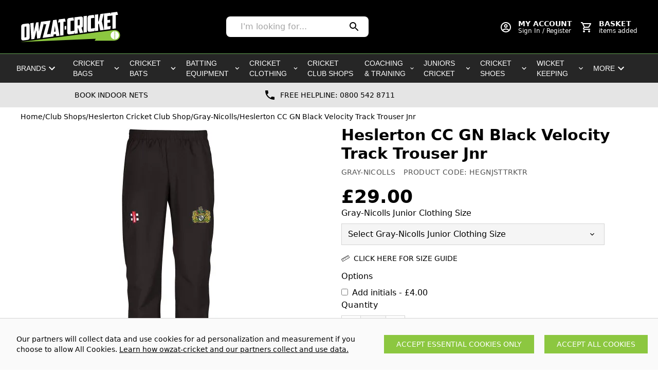

--- FILE ---
content_type: text/html; charset=UTF-8
request_url: https://www.owzat-cricket.co.uk/product/gray-nicolls-heslerton-cc-gn-black-velocity-track-trouser-jnr-3328
body_size: 46925
content:
<!DOCTYPE html>
<html lang="en">

<head>
    <script
src="https://www.paypal.com/sdk/js?client-id=AQKLjx0HrGH2r6WD8fBAUTl5sNhznPyLzeAQ-5SvZsUfHblP7AptvSOpO7j9mHLtQtU65-NgcwFu2dKh&currency=GBP&components=messages,buttons"
defer></script>

    <link rel="dns-prefetch" href="https://www.owzat-cricket.co.uk/">
    <title>Gray-Nicolls Heslerton CC GN Black Velocity Track Trouser Jnr | Owzat-Cricket.co.uk</title>
    <meta charset="utf-8">
<meta http-equiv="X-UA-Compatible" content="IE=edge,chrome=1">
<meta name="viewport" content="width=device-width,initial-scale=1">
<meta name="csrf-token" content="ovSVnNWzS5CHXI7za5oEj2vvaV5oTBngVOwKpG5j">
<meta name="theme-color" content="#ffffff">
<meta name="format-detection" content="telephone=no">
<link rel="apple-touch-icon" sizes="180x180" href="https://www.owzat-cricket.co.uk/themes/teclan_owzat/favicon/apple-touch-icon.png">
<link rel="icon" type="image/png" sizes="32x32" href="https://www.owzat-cricket.co.uk/themes/teclan_owzat/favicon/favicon_owzat.png">
<link rel="icon" type="image/png" sizes="16x16" href="https://www.owzat-cricket.co.uk/themes/teclan_owzat/favicon/favicon_owzat.png">
<meta name="description" content="Click here for Heslerton CC Cricket Teamwear from a trusted and reliable UK based cricket specialist retailer"><link rel="canonical" href="https://www.owzat-cricket.co.uk/product/gray-nicolls-heslerton-cc-gn-black-velocity-track-trouser-jnr-3328"/>
<meta property="og:type" content="product" />
<meta property="og:title" content="Heslerton CC GN Black Velocity Track Trouser Jnr" />
<meta property="og:url" content="https://www.owzat-cricket.co.uk/product/gray-nicolls-heslerton-cc-gn-black-velocity-track-trouser-jnr-3328" />
<meta property="og:image" content="https://www.owzat-cricket.co.uk/image-factory/55b6cb00daedc0be55c14ac9447fdb4fede7aaec~500x500:contain/images/products/pRSBYbH8Keihw4DdCAxwLRyhzuHzT7jK5Xdus7og.jpg" />
<meta property="og:locale" content="en_GB" />
<meta property="og:site_name" content="Owzat-Cricket" />
<meta property="og:description" content="Click here for Heslerton CC Cricket Teamwear from a trusted and reliable UK based cricket specialist retailer" />
<meta property="product:brand" content="Gray-Nicolls" />


    <style>
/*! tailwindcss v2.2.19 | MIT License | https://tailwindcss.com*/
/*! modern-normalize v1.1.0 | MIT License | https://github.com/sindresorhus/modern-normalize */html{-webkit-text-size-adjust:100%;line-height:1.15;-moz-tab-size:4;-o-tab-size:4;tab-size:4}body{font-family:system-ui,-apple-system,Segoe UI,Roboto,Helvetica,Arial,sans-serif,Apple Color Emoji,Segoe UI Emoji;margin:0}hr{color:inherit;height:0}abbr[title]{-webkit-text-decoration:underline dotted;text-decoration:underline dotted}b,strong{font-weight:bolder}code,kbd,pre,samp{font-family:ui-monospace,SFMono-Regular,Consolas,Liberation Mono,Menlo,monospace;font-size:1em}small{font-size:80%}sub,sup{font-size:75%;line-height:0;position:relative;vertical-align:baseline}sub{bottom:-.25em}sup{top:-.5em}table{border-color:inherit;text-indent:0}button,input,optgroup,select,textarea{font-family:inherit;font-size:100%;line-height:1.15;margin:0}button,select{text-transform:none}[type=button],[type=reset],[type=submit],button{-webkit-appearance:button}::-moz-focus-inner{border-style:none;padding:0}:-moz-focusring{outline:1px dotted ButtonText}:-moz-ui-invalid{box-shadow:none}legend{padding:0}progress{vertical-align:baseline}::-webkit-inner-spin-button,::-webkit-outer-spin-button{height:auto}[type=search]{-webkit-appearance:textfield;outline-offset:-2px}::-webkit-search-decoration{-webkit-appearance:none}::-webkit-file-upload-button{-webkit-appearance:button;font:inherit}summary{display:list-item}blockquote,dd,dl,figure,h1,h2,h3,h4,h5,h6,hr,p,pre{margin:0}button{background-color:transparent;background-image:none}fieldset,ol,ul{margin:0;padding:0}ol,ul{list-style:none}html{font-family:ui-sans-serif,system-ui,-apple-system,BlinkMacSystemFont,Segoe UI,Roboto,Helvetica Neue,Arial,Noto Sans,sans-serif,Apple Color Emoji,Segoe UI Emoji,Segoe UI Symbol,Noto Color Emoji;line-height:1.5}body{font-family:inherit;line-height:inherit}*,:after,:before{border:0 solid;box-sizing:border-box}hr{border-top-width:1px}img{border-style:solid}textarea{resize:vertical}input::-moz-placeholder,textarea::-moz-placeholder{color:#a3a3a3;opacity:1}input::placeholder,textarea::placeholder{color:#a3a3a3;opacity:1}[role=button],button{cursor:pointer}:-moz-focusring{outline:auto}table{border-collapse:collapse}h1,h2,h3,h4,h5,h6{font-size:inherit;font-weight:inherit}a{color:inherit;text-decoration:inherit}button,input,optgroup,select,textarea{color:inherit;line-height:inherit;padding:0}code,kbd,pre,samp{font-family:ui-monospace,SFMono-Regular,Menlo,Monaco,Consolas,Liberation Mono,Courier New,monospace}audio,canvas,embed,iframe,img,object,svg,video{display:block;vertical-align:middle}img,video{height:auto;max-width:100%}[hidden]{display:none}*,:after,:before{--tw-translate-x:0;--tw-translate-y:0;--tw-rotate:0;--tw-skew-x:0;--tw-skew-y:0;--tw-scale-x:1;--tw-scale-y:1;--tw-transform:translateX(var(--tw-translate-x)) translateY(var(--tw-translate-y)) rotate(var(--tw-rotate)) skewX(var(--tw-skew-x)) skewY(var(--tw-skew-y)) scaleX(var(--tw-scale-x)) scaleY(var(--tw-scale-y));--tw-border-opacity:1;--tw-ring-offset-shadow:0 0 #0000;--tw-ring-shadow:0 0 #0000;--tw-shadow:0 0 #0000;--tw-blur:var(--tw-empty,/*!*/ /*!*/);--tw-brightness:var(--tw-empty,/*!*/ /*!*/);--tw-contrast:var(--tw-empty,/*!*/ /*!*/);--tw-grayscale:var(--tw-empty,/*!*/ /*!*/);--tw-hue-rotate:var(--tw-empty,/*!*/ /*!*/);--tw-invert:var(--tw-empty,/*!*/ /*!*/);--tw-saturate:var(--tw-empty,/*!*/ /*!*/);--tw-sepia:var(--tw-empty,/*!*/ /*!*/);--tw-drop-shadow:var(--tw-empty,/*!*/ /*!*/);--tw-filter:var(--tw-blur) var(--tw-brightness) var(--tw-contrast) var(--tw-grayscale) var(--tw-hue-rotate) var(--tw-invert) var(--tw-saturate) var(--tw-sepia) var(--tw-drop-shadow);border-color:rgba(229,229,229,var(--tw-border-opacity))}.container{width:100%}@media (min-width:640px){.container{max-width:640px}}@media (min-width:768px){.container{max-width:768px}}@media (min-width:1024px){.container{max-width:1024px}}@media (min-width:1280px){.container{max-width:1280px}}@media (min-width:1536px){.container{max-width:1536px}}.prose{color:#404040;max-width:65ch}.prose [class~=lead]{color:#525252;font-size:1.25em;line-height:1.6;margin-bottom:1.2em;margin-top:1.2em}.prose a{color:#171717;font-weight:500;text-decoration:underline}.prose strong{color:#171717;font-weight:600}.prose ol[type=A]{--list-counter-style:upper-alpha}.prose ol[type=a]{--list-counter-style:lower-alpha}.prose ol[type=A s]{--list-counter-style:upper-alpha}.prose ol[type=a s]{--list-counter-style:lower-alpha}.prose ol[type=I]{--list-counter-style:upper-roman}.prose ol[type=i]{--list-counter-style:lower-roman}.prose ol[type=I s]{--list-counter-style:upper-roman}.prose ol[type=i s]{--list-counter-style:lower-roman}.prose ol[type="1"]{--list-counter-style:decimal}.prose ol>li{padding-left:1.75em;position:relative}.prose ol>li:before{color:#737373;content:counter(list-item,var(--list-counter-style,decimal)) ".";font-weight:400;left:0;position:absolute}.prose ul>li{padding-left:1.75em;position:relative}.prose ul>li:before{background-color:#d4d4d4;border-radius:50%;content:"";height:.375em;left:.25em;position:absolute;top:.6875em;width:.375em}.prose hr{border-color:#e5e5e5;border-top-width:1px;margin-bottom:3em;margin-top:3em}.prose blockquote{border-left-color:#e5e5e5;border-left-width:.25rem;color:#171717;font-style:italic;font-weight:500;margin-bottom:1.6em;margin-top:1.6em;padding-left:1em;quotes:"\201C""\201D""\2018""\2019"}.prose blockquote p:first-of-type:before{content:open-quote}.prose blockquote p:last-of-type:after{content:close-quote}.prose h1{color:#171717;font-size:2.25em;font-weight:800;line-height:1.1111111;margin-bottom:.8888889em;margin-top:0}.prose h2{color:#171717;font-size:1.5em;font-weight:700;line-height:1.3333333;margin-bottom:1em;margin-top:2em}.prose h3{color:#171717;font-size:1.25em;font-weight:600;line-height:1.6;margin-bottom:.6em;margin-top:1.6em}.prose h4{color:#171717;font-weight:600;line-height:1.5;margin-bottom:.5em;margin-top:1.5em}.prose figure figcaption{color:#737373;font-size:.875em;line-height:1.4285714;margin-top:.8571429em}.prose code{color:#171717;font-size:.875em;font-weight:600}.prose code:after,.prose code:before{content:"`"}.prose a code{color:#171717}.prose pre{background-color:#262626;border-radius:.375rem;color:#e5e5e5;font-size:.875em;line-height:1.7142857;margin-bottom:1.7142857em;margin-top:1.7142857em;overflow-x:auto;padding:.8571429em 1.1428571em}.prose pre code{background-color:transparent;border-radius:0;border-width:0;color:inherit;font-family:inherit;font-size:inherit;font-weight:400;line-height:inherit;padding:0}.prose pre code:after,.prose pre code:before{content:none}.prose table{font-size:.875em;line-height:1.7142857;margin-bottom:2em;margin-top:2em;table-layout:auto;text-align:left;width:100%}.prose thead{border-bottom-color:#d4d4d4;border-bottom-width:1px;color:#171717;font-weight:600}.prose thead th{padding-bottom:.5714286em;padding-left:.5714286em;padding-right:.5714286em;vertical-align:bottom}.prose tbody tr{border-bottom-color:#e5e5e5;border-bottom-width:1px}.prose tbody tr:last-child{border-bottom-width:0}.prose tbody td{padding:.5714286em;vertical-align:top}.prose{font-size:1rem;line-height:1.75}.prose p{margin-bottom:1.25em;margin-top:1.25em}.prose figure,.prose img,.prose video{margin-bottom:2em;margin-top:2em}.prose figure>*{margin-bottom:0;margin-top:0}.prose h2 code{font-size:.875em}.prose h3 code{font-size:.9em}.prose ol,.prose ul{margin-bottom:1.25em;margin-top:1.25em}.prose li{margin-bottom:.5em;margin-top:.5em}.prose>ul>li p{margin-bottom:.75em;margin-top:.75em}.prose>ul>li>:first-child{margin-top:1.25em}.prose>ul>li>:last-child{margin-bottom:1.25em}.prose>ol>li>:first-child{margin-top:1.25em}.prose>ol>li>:last-child{margin-bottom:1.25em}.prose ol ol,.prose ol ul,.prose ul ol,.prose ul ul{margin-bottom:.75em;margin-top:.75em}.prose h2+*,.prose h3+*,.prose h4+*,.prose hr+*{margin-top:0}.prose thead th:first-child{padding-left:0}.prose thead th:last-child{padding-right:0}.prose tbody td:first-child{padding-left:0}.prose tbody td:last-child{padding-right:0}.prose>:first-child{margin-top:0}.prose>:last-child{margin-bottom:0}.pointer-events-none{pointer-events:none}.pointer-events-auto{pointer-events:auto}.invisible{visibility:hidden}.static{position:static}.fixed{position:fixed}.absolute{position:absolute}.relative{position:relative}.right-0{right:0}.top-0{top:0}.top-full{top:100%}.bottom-0{bottom:0}.left-0{left:0}.-right-6{right:-1.5rem}.-top-6{top:-1.5rem}.z-30{z-index:30}.z-50{z-index:50}.z-10{z-index:10}.z-20{z-index:20}.z-40{z-index:40}.order-1{order:1}.order-4{order:4}.order-2{order:2}.order-3{order:3}.col-span-full{grid-column:1/-1}.col-span-3{grid-column:span 3/span 3}.col-span-9{grid-column:span 9/span 9}.col-span-12{grid-column:span 12/span 12}.col-span-2{grid-column:span 2/span 2}.col-span-7{grid-column:span 7/span 7}.-m-1{margin:-.25rem}.m-0{margin:0}.m-2{margin:.5rem}.mx-auto{margin-left:auto;margin-right:auto}.my-8{margin-bottom:2rem;margin-top:2rem}.my-5{margin-bottom:1.25rem;margin-top:1.25rem}.ml-4{margin-left:1rem}.ml-auto{margin-left:auto}.mt-4{margin-top:1rem}.mb-2{margin-bottom:.5rem}.mb-8{margin-bottom:2rem}.mb-6{margin-bottom:1.5rem}.mr-4{margin-right:1rem}.mt-6{margin-top:1.5rem}.mb-16{margin-bottom:4rem}.mt-1{margin-top:.25rem}.mb-4{margin-bottom:1rem}.mb-1{margin-bottom:.25rem}.mr-2{margin-right:.5rem}.mr-1{margin-right:.25rem}.ml-1{margin-left:.25rem}.mt-2{margin-top:.5rem}.-mt-4{margin-top:-1rem}.mt-auto{margin-top:auto}.mr-3{margin-right:.75rem}.-mt-1{margin-top:-.25rem}.mr-0{margin-right:0}.-mr-1{margin-right:-.25rem}.ml-2{margin-left:.5rem}.block{display:block}.inline-block{display:inline-block}.flex{display:flex}.inline-flex{display:inline-flex}.table{display:table}.grid{display:grid}.hidden{display:none}.h-3{height:.75rem}.h-10{height:2.5rem}.h-full{height:100%}.h-4{height:1rem}.h-20{height:5rem}.h-5{height:1.25rem}.h-screen{height:100vh}.h-auto{height:auto}.h-16{height:4rem}.h-8{height:2rem}.h-6{height:1.5rem}.h-\[240px\]{height:240px}.h-12{height:3rem}.max-h-\[100\%\]{max-height:100%}.min-h-screen{min-height:100vh}.min-h-\[42px\]{min-height:42px}.w-full{width:100%}.w-3{width:.75rem}.w-12{width:3rem}.w-4{width:1rem}.w-8\/12{width:66.666667%}.w-20{width:5rem}.w-auto{width:auto}.w-screen{width:100vw}.w-36{width:9rem}.w-5{width:1.25rem}.w-16{width:4rem}.w-8{width:2rem}.w-6{width:1.5rem}.min-w-\[42px\]{min-width:42px}.max-w-screen-2xl{max-width:1536px}.max-w-lg{max-width:32rem}.max-w-4xl{max-width:56rem}.max-w-none{max-width:none}.max-w-prose{max-width:65ch}.max-w-sm{max-width:24rem}.flex-1{flex:1 1 0%}.flex-grow{flex-grow:1}.rotate-45{--tw-rotate:45deg}.rotate-45,.transform{transform:var(--tw-transform)}.cursor-pointer{cursor:pointer}.cursor-not-allowed{cursor:not-allowed}.list-none{list-style-type:none}.appearance-none{-webkit-appearance:none;-moz-appearance:none;appearance:none}.grid-cols-1{grid-template-columns:repeat(1,minmax(0,1fr))}.grid-cols-2{grid-template-columns:repeat(2,minmax(0,1fr))}.grid-cols-12{grid-template-columns:repeat(12,minmax(0,1fr))}.grid-cols-7{grid-template-columns:repeat(7,minmax(0,1fr))}.grid-cols-3{grid-template-columns:repeat(3,minmax(0,1fr))}.flex-col{flex-direction:column}.flex-wrap{flex-wrap:wrap}.items-start{align-items:flex-start}.items-end{align-items:flex-end}.items-center{align-items:center}.justify-start{justify-content:flex-start}.justify-end{justify-content:flex-end}.justify-center{justify-content:center}.justify-between{justify-content:space-between}.gap-4{gap:1rem}.gap-6{gap:1.5rem}.gap-2{gap:.5rem}.gap-3{gap:.75rem}.gap-5{gap:1.25rem}.gap-1{gap:.25rem}.gap-y-6{row-gap:1.5rem}.gap-y-2{row-gap:.5rem}.gap-x-2{-moz-column-gap:.5rem;column-gap:.5rem}.space-y-4>:not([hidden])~:not([hidden]){--tw-space-y-reverse:0;margin-bottom:calc(1rem*var(--tw-space-y-reverse));margin-top:calc(1rem*(1 - var(--tw-space-y-reverse)))}.space-y-1>:not([hidden])~:not([hidden]){--tw-space-y-reverse:0;margin-bottom:calc(.25rem*var(--tw-space-y-reverse));margin-top:calc(.25rem*(1 - var(--tw-space-y-reverse)))}.space-x-1>:not([hidden])~:not([hidden]){--tw-space-x-reverse:0;margin-left:calc(.25rem*(1 - var(--tw-space-x-reverse)));margin-right:calc(.25rem*var(--tw-space-x-reverse))}.space-x-2>:not([hidden])~:not([hidden]){--tw-space-x-reverse:0;margin-left:calc(.5rem*(1 - var(--tw-space-x-reverse)));margin-right:calc(.5rem*var(--tw-space-x-reverse))}.space-y-2>:not([hidden])~:not([hidden]){--tw-space-y-reverse:0;margin-bottom:calc(.5rem*var(--tw-space-y-reverse));margin-top:calc(.5rem*(1 - var(--tw-space-y-reverse)))}.space-x-4>:not([hidden])~:not([hidden]){--tw-space-x-reverse:0;margin-left:calc(1rem*(1 - var(--tw-space-x-reverse)));margin-right:calc(1rem*var(--tw-space-x-reverse))}.space-y-6>:not([hidden])~:not([hidden]){--tw-space-y-reverse:0;margin-bottom:calc(1.5rem*var(--tw-space-y-reverse));margin-top:calc(1.5rem*(1 - var(--tw-space-y-reverse)))}.space-y-8>:not([hidden])~:not([hidden]){--tw-space-y-reverse:0;margin-bottom:calc(2rem*var(--tw-space-y-reverse));margin-top:calc(2rem*(1 - var(--tw-space-y-reverse)))}.divide-x>:not([hidden])~:not([hidden]){--tw-divide-x-reverse:0;border-left-width:calc(1px*(1 - var(--tw-divide-x-reverse)));border-right-width:calc(1px*var(--tw-divide-x-reverse))}.divide-gray-300>:not([hidden])~:not([hidden]){--tw-divide-opacity:1;border-color:rgba(212,212,212,var(--tw-divide-opacity))}.self-start{align-self:flex-start}.overflow-auto{overflow:auto}.overflow-hidden{overflow:hidden}.overflow-y-auto{overflow-y:auto}.overflow-x-hidden{overflow-x:hidden}.overflow-y-scroll{overflow-y:scroll}.whitespace-nowrap{white-space:nowrap}.rounded-none{border-radius:0}.rounded-xl{border-radius:.75rem}.rounded{border-radius:.25rem}.rounded-full{border-radius:9999px}.rounded-lg{border-radius:.5rem}.rounded-md{border-radius:.375rem}.rounded-r-xl{border-bottom-right-radius:.75rem;border-top-right-radius:.75rem}.rounded-l-xl{border-bottom-left-radius:.75rem;border-top-left-radius:.75rem}.rounded-br-xl{border-bottom-right-radius:.75rem}.border{border-width:1px}.border-b{border-bottom-width:1px}.border-t{border-top-width:1px}.border-b-2{border-bottom-width:2px}.border-l{border-left-width:1px}.border-r{border-right-width:1px}.border-solid{border-style:solid}.border-gray-200{--tw-border-opacity:1;border-color:rgba(229,229,229,var(--tw-border-opacity))}.border-gray-300{--tw-border-opacity:1;border-color:rgba(212,212,212,var(--tw-border-opacity))}.border-primary{--tw-border-opacity:1;border-color:rgba(140,199,64,var(--tw-border-opacity))}.border-black{--tw-border-opacity:1;border-color:rgba(0,0,0,var(--tw-border-opacity))}.border-transparent{border-color:transparent}.border-red-600{--tw-border-opacity:1;border-color:rgba(220,38,38,var(--tw-border-opacity))}.border-gray-400{--tw-border-opacity:1;border-color:rgba(163,163,163,var(--tw-border-opacity))}.border-gray-800{--tw-border-opacity:1;border-color:rgba(38,38,38,var(--tw-border-opacity))}.border-gray-600{--tw-border-opacity:1;border-color:rgba(82,82,82,var(--tw-border-opacity))}.border-t-gray-600{--tw-border-opacity:1;border-top-color:rgba(82,82,82,var(--tw-border-opacity))}.bg-gray-50{--tw-bg-opacity:1;background-color:rgba(250,250,250,var(--tw-bg-opacity))}.bg-gray-100{--tw-bg-opacity:1;background-color:rgba(245,245,245,var(--tw-bg-opacity))}.bg-primary{--tw-bg-opacity:1;background-color:rgba(140,199,64,var(--tw-bg-opacity))}.bg-gray-200{--tw-bg-opacity:1;background-color:rgba(229,229,229,var(--tw-bg-opacity))}.bg-black{--tw-bg-opacity:1;background-color:rgba(0,0,0,var(--tw-bg-opacity))}.bg-white{--tw-bg-opacity:1;background-color:rgba(255,255,255,var(--tw-bg-opacity))}.bg-gray-400{--tw-bg-opacity:1;background-color:rgba(163,163,163,var(--tw-bg-opacity))}.bg-blue-700{--tw-bg-opacity:1;background-color:rgba(29,78,216,var(--tw-bg-opacity))}.bg-gray-900{--tw-bg-opacity:1;background-color:rgba(23,23,23,var(--tw-bg-opacity))}.bg-gray-700{--tw-bg-opacity:1;background-color:rgba(64,64,64,var(--tw-bg-opacity))}.bg-gray-800{--tw-bg-opacity:1;background-color:rgba(38,38,38,var(--tw-bg-opacity))}.bg-transparent{background-color:transparent}.bg-red-600{--tw-bg-opacity:1;background-color:rgba(220,38,38,var(--tw-bg-opacity))}.bg-black\/75{background-color:rgba(0,0,0,.75)}.bg-opacity-50{--tw-bg-opacity:0.5}.fill-current{fill:currentColor}.object-contain{-o-object-fit:contain;object-fit:contain}.object-cover{-o-object-fit:cover;object-fit:cover}.p-2{padding:.5rem}.p-4{padding:1rem}.p-6{padding:1.5rem}.p-px{padding:1px}.p-5{padding:1.25rem}.p-8{padding:2rem}.p-1{padding:.25rem}.p-3{padding:.75rem}.px-4{padding-left:1rem;padding-right:1rem}.py-2{padding-bottom:.5rem;padding-top:.5rem}.px-3{padding-left:.75rem;padding-right:.75rem}.py-4{padding-bottom:1rem;padding-top:1rem}.py-8{padding-bottom:2rem;padding-top:2rem}.px-5{padding-left:1.25rem;padding-right:1.25rem}.px-8{padding-left:2rem;padding-right:2rem}.px-1{padding-left:.25rem;padding-right:.25rem}.py-0\.5{padding-bottom:.125rem;padding-top:.125rem}.py-0{padding-bottom:0;padding-top:0}.px-6{padding-left:1.5rem;padding-right:1.5rem}.py-3{padding-bottom:.75rem;padding-top:.75rem}.pb-8{padding-bottom:2rem}.pb-4{padding-bottom:1rem}.pl-2{padding-left:.5rem}.pt-2{padding-top:.5rem}.pt-8{padding-top:2rem}.pr-8{padding-right:2rem}.pb-16{padding-bottom:4rem}.pt-3{padding-top:.75rem}.pr-0{padding-right:0}.pl-0{padding-left:0}.pb-3{padding-bottom:.75rem}.pr-2{padding-right:.5rem}.pb-36{padding-bottom:9rem}.pb-2{padding-bottom:.5rem}.pb-1{padding-bottom:.25rem}.pl-6{padding-left:1.5rem}.pt-\[26px\]{padding-top:26px}.pb-0{padding-bottom:0}.pt-0{padding-top:0}.pb-12{padding-bottom:3rem}.text-left{text-align:left}.text-center{text-align:center}.text-right{text-align:right}.align-top{vertical-align:top}.align-middle{vertical-align:middle}.text-2xl{font-size:1.5rem;line-height:2rem}.text-sm{font-size:.875rem;line-height:1.25rem}.text-xl{font-size:1.25rem;line-height:1.75rem}.text-base{font-size:1rem;line-height:1.5rem}.text-3xl{font-size:1.875rem;line-height:2.25rem}.text-4xl{font-size:2.25rem;line-height:2.5rem}.text-xs{font-size:.75rem;line-height:1rem}.text-lg{font-size:1.125rem;line-height:1.75rem}.font-semibold{font-weight:600}.font-bold{font-weight:700}.font-light{font-weight:300}.font-normal{font-weight:400}.font-medium{font-weight:500}.uppercase{text-transform:uppercase}.lowercase{text-transform:lowercase}.normal-case{text-transform:none}.leading-normal{line-height:1.5}.leading-tight{line-height:1.25}.leading-loose{line-height:2}.tracking-wide{letter-spacing:.025em}.tracking-wider{letter-spacing:.05em}.text-red-500{--tw-text-opacity:1;color:rgba(239,68,68,var(--tw-text-opacity))}.text-green-500{--tw-text-opacity:1;color:rgba(16,185,129,var(--tw-text-opacity))}.text-red-600{--tw-text-opacity:1;color:rgba(220,38,38,var(--tw-text-opacity))}.text-gray-700{--tw-text-opacity:1;color:rgba(64,64,64,var(--tw-text-opacity))}.text-gray-500{--tw-text-opacity:1;color:rgba(115,115,115,var(--tw-text-opacity))}.text-black{--tw-text-opacity:1;color:rgba(0,0,0,var(--tw-text-opacity))}.text-white{--tw-text-opacity:1;color:rgba(255,255,255,var(--tw-text-opacity))}.text-primary{--tw-text-opacity:1;color:rgba(140,199,64,var(--tw-text-opacity))}.text-gray-600{--tw-text-opacity:1;color:rgba(82,82,82,var(--tw-text-opacity))}.text-gray-800{--tw-text-opacity:1;color:rgba(38,38,38,var(--tw-text-opacity))}.underline{text-decoration:underline}.line-through{text-decoration:line-through}.placeholder-gray-600::-moz-placeholder{--tw-placeholder-opacity:1;color:rgba(82,82,82,var(--tw-placeholder-opacity))}.placeholder-gray-600::placeholder{--tw-placeholder-opacity:1;color:rgba(82,82,82,var(--tw-placeholder-opacity))}.placeholder-gray-400::-moz-placeholder{--tw-placeholder-opacity:1;color:rgba(163,163,163,var(--tw-placeholder-opacity))}.placeholder-gray-400::placeholder{--tw-placeholder-opacity:1;color:rgba(163,163,163,var(--tw-placeholder-opacity))}.opacity-75{opacity:.75}.opacity-50{opacity:.5}.opacity-25{opacity:.25}.shadow-lg{--tw-shadow:0 10px 15px -3px rgba(0,0,0,.1),0 4px 6px -2px rgba(0,0,0,.05);box-shadow:var(--tw-ring-offset-shadow,0 0 #0000),var(--tw-ring-shadow,0 0 #0000),var(--tw-shadow)}.outline-none{outline:2px solid transparent;outline-offset:2px}.filter{filter:var(--tw-filter)}.transition-opacity{transition-duration:.15s;transition-property:opacity;transition-timing-function:cubic-bezier(.4,0,.2,1)}.transition-all{transition-duration:.15s;transition-property:all;transition-timing-function:cubic-bezier(.4,0,.2,1)}.duration-700{transition-duration:.7s}#menu{font-family:Questrial,-apple-system,BlinkMacSystemFont,Segoe UI,Roboto,Helvetica Neue,Arial,Noto Sans,sans-serif,Apple Color Emoji,Segoe UI Emoji,Segoe UI Symbol,Noto Color Emoji}.aero-logo__svg{overflow:visible}button,input:not([type=radio]):not([type=checkbox]),select,textarea{-webkit-appearance:none;-moz-appearance:none;appearance:none;font-size:1rem;line-height:1.5rem;outline:2px solid transparent;outline-offset:2px}.aero-skip-link{clip:rect(0 0 0 0);clip:rect(0,0,0,0);height:1px;overflow:hidden;position:absolute;width:1px}.aero-cart-count{display:none}.aero-cart-count:not(:empty){display:inline-block}.vue-slider{box-sizing:content-box;display:block;position:relative;-webkit-user-select:none;-moz-user-select:none;user-select:none}.vue-slider-dot{outline:2px solid transparent;outline-offset:2px;position:absolute;z-index:10}.vue-slider-dot-tooltip{--tw-translate-x:-50%;font-size:.75rem;left:50%;line-height:1rem;margin-top:.25rem;position:absolute;transform:var(--tw-transform)}.vue-slider-dot-handle{--tw-bg-opacity:1;--tw-shadow:0 1px 3px 0 rgba(0,0,0,.1),0 1px 2px 0 rgba(0,0,0,.06);background-color:rgba(255,255,255,var(--tw-bg-opacity));border-radius:9999px;border-width:1px;box-shadow:var(--tw-ring-offset-shadow,0 0 #0000),var(--tw-ring-shadow,0 0 #0000),var(--tw-shadow);box-sizing:border-box;cursor:pointer;height:100%;width:100%}.vue-slider-dot-handle-disabled{cursor:not-allowed}.vue-slider-disabled{cursor:not-allowed;opacity:.5;pointer-events:none}.vue-slider-rail{border-radius:.375rem;border-width:1px;height:100%;position:relative;width:100%}.vue-slider-process{--tw-bg-opacity:1;background-color:rgba(229,229,229,var(--tw-bg-opacity));position:absolute;z-index:10}.blog-content a{--tw-text-opacity:1;color:rgba(140,199,64,var(--tw-text-opacity));font-weight:700}.hover\:border-green-600:hover{--tw-border-opacity:1;border-color:rgba(5,150,105,var(--tw-border-opacity))}.hover\:border-primary:hover{--tw-border-opacity:1;border-color:rgba(140,199,64,var(--tw-border-opacity))}.hover\:border-red-600:hover{--tw-border-opacity:1;border-color:rgba(220,38,38,var(--tw-border-opacity))}.hover\:border-gray-400:hover{--tw-border-opacity:1;border-color:rgba(163,163,163,var(--tw-border-opacity))}.hover\:bg-secondary:hover{--tw-bg-opacity:1;background-color:rgba(45,99,31,var(--tw-bg-opacity))}.hover\:bg-gray-600:hover{--tw-bg-opacity:1;background-color:rgba(82,82,82,var(--tw-bg-opacity))}.hover\:bg-black:hover{--tw-bg-opacity:1;background-color:rgba(0,0,0,var(--tw-bg-opacity))}.hover\:text-white:hover{--tw-text-opacity:1;color:rgba(255,255,255,var(--tw-text-opacity))}.hover\:text-primary:hover{--tw-text-opacity:1;color:rgba(140,199,64,var(--tw-text-opacity))}.hover\:text-secondary:hover{--tw-text-opacity:1;color:rgba(45,99,31,var(--tw-text-opacity))}.hover\:underline:hover{text-decoration:underline}.hover\:opacity-75:hover{opacity:.75}.hover\:shadow-md:hover{--tw-shadow:0 4px 6px -1px rgba(0,0,0,.1),0 2px 4px -1px rgba(0,0,0,.06);box-shadow:var(--tw-ring-offset-shadow,0 0 #0000),var(--tw-ring-shadow,0 0 #0000),var(--tw-shadow)}.focus\:outline-none:focus{outline:2px solid transparent;outline-offset:2px}.group:hover .group-hover\:inline-block{display:inline-block}@media (min-width:640px){.sm\:hidden{display:none}}@media (min-width:768px){.md\:order-last{order:9999}.md\:col-span-full{grid-column:1/-1}.md\:col-span-6{grid-column:span 6/span 6}.md\:col-span-5{grid-column:span 5/span 5}.md\:col-span-1{grid-column:span 1/span 1}.md\:row-span-2{grid-row:span 2/span 2}.md\:mb-0{margin-bottom:0}.md\:mr-8{margin-right:2rem}.md\:mt-0{margin-top:0}.md\:grid{display:grid}.md\:h-8{height:2rem}.md\:h-\[266px\]{height:266px}.md\:w-52{width:13rem}.md\:w-auto{width:auto}.md\:w-1\/2{width:50%}.md\:w-8{width:2rem}.md\:w-9\/12{width:75%}.md\:flex-1{flex:1 1 0%}.md\:grid-cols-12{grid-template-columns:repeat(12,minmax(0,1fr))}.md\:grid-cols-2{grid-template-columns:repeat(2,minmax(0,1fr))}.md\:grid-cols-3{grid-template-columns:repeat(3,minmax(0,1fr))}.md\:grid-cols-10{grid-template-columns:repeat(10,minmax(0,1fr))}.md\:flex-row{flex-direction:row}.md\:flex-nowrap{flex-wrap:nowrap}.md\:items-center{align-items:center}.md\:justify-start{justify-content:flex-start}.md\:justify-end{justify-content:flex-end}.md\:gap-5{gap:1.25rem}.md\:gap-12{gap:3rem}.md\:space-x-4>:not([hidden])~:not([hidden]){--tw-space-x-reverse:0;margin-left:calc(1rem*(1 - var(--tw-space-x-reverse)));margin-right:calc(1rem*var(--tw-space-x-reverse))}.md\:p-5{padding:1.25rem}.md\:p-4{padding:1rem}.md\:px-8{padding-right:2rem}.md\:pl-8,.md\:px-8{padding-left:2rem}.md\:pt-6{padding-top:1.5rem}.md\:pr-3{padding-right:.75rem}.md\:pl-3{padding-left:.75rem}.md\:pb-2{padding-bottom:.5rem}.md\:pt-0{padding-top:0}.md\:pt-2{padding-top:.5rem}.md\:pb-16{padding-bottom:4rem}.md\:pr-2{padding-right:.5rem}.md\:text-left{text-align:left}.md\:text-right{text-align:right}.md\:text-2xl{font-size:1.5rem;line-height:2rem}}@media (min-width:1024px){.lg\:static{position:static}.lg\:absolute{position:absolute}.lg\:relative{position:relative}.lg\:top-auto{top:auto}.lg\:top-full{top:100%}.lg\:left-0{left:0}.lg\:right-0{right:0}.lg\:z-0{z-index:0}.lg\:order-2{order:2}.lg\:order-1{order:1}.lg\:order-3{order:3}.lg\:order-first{order:-9999}.lg\:col-span-7{grid-column:span 7/span 7}.lg\:col-span-5{grid-column:span 5/span 5}.lg\:col-span-3{grid-column:span 3/span 3}.lg\:col-span-9{grid-column:span 9/span 9}.lg\:col-span-1{grid-column:span 1/span 1}.lg\:col-span-6{grid-column:span 6/span 6}.lg\:col-span-2{grid-column:span 2/span 2}.lg\:col-span-10{grid-column:span 10/span 10}.lg\:col-span-8{grid-column:span 8/span 8}.lg\:col-span-4{grid-column:span 4/span 4}.lg\:col-span-full{grid-column:1/-1}.lg\:col-start-8{grid-column-start:8}.lg\:col-start-3{grid-column-start:3}.lg\:col-start-2{grid-column-start:2}.lg\:row-span-2{grid-row:span 2/span 2}.lg\:-m-3{margin:-.75rem}.lg\:m-0{margin:0}.lg\:-mx-4{margin-left:-1rem;margin-right:-1rem}.lg\:my-8{margin-bottom:2rem;margin-top:2rem}.lg\:ml-8{margin-left:2rem}.lg\:mt-8{margin-top:2rem}.lg\:mb-8{margin-bottom:2rem}.lg\:mb-4{margin-bottom:1rem}.lg\:mt-0{margin-top:0}.lg\:mt-4{margin-top:1rem}.lg\:mr-4{margin-right:1rem}.lg\:block{display:block}.lg\:inline-block{display:inline-block}.lg\:inline{display:inline}.lg\:flex{display:flex}.lg\:inline-flex{display:inline-flex}.lg\:grid{display:grid}.lg\:hidden{display:none}.lg\:h-auto{height:auto}.lg\:h-6{height:1.5rem}.lg\:h-full{height:100%}.lg\:h-\[276px\]{height:276px}.lg\:w-auto{width:auto}.lg\:w-6{width:1.5rem}.lg\:w-full{width:100%}.lg\:w-2\/4{width:50%}.lg\:max-w-xs{max-width:20rem}.lg\:max-w-screen-md{max-width:768px}.lg\:flex-1{flex:1 1 0%}.lg\:flex-none{flex:none}.lg\:cursor-pointer{cursor:pointer}.lg\:grid-cols-12{grid-template-columns:repeat(12,minmax(0,1fr))}.lg\:grid-cols-4{grid-template-columns:repeat(4,minmax(0,1fr))}.lg\:grid-cols-2{grid-template-columns:repeat(2,minmax(0,1fr))}.lg\:grid-cols-6{grid-template-columns:repeat(6,minmax(0,1fr))}.lg\:grid-cols-3{grid-template-columns:repeat(3,minmax(0,1fr))}.lg\:flex-row{flex-direction:row}.lg\:items-center{align-items:center}.lg\:justify-start{justify-content:flex-start}.lg\:justify-end{justify-content:flex-end}.lg\:justify-center{justify-content:center}.lg\:gap-6{gap:1.5rem}.lg\:gap-8{gap:2rem}.lg\:gap-4{gap:1rem}.lg\:gap-0{gap:0}.lg\:gap-16{gap:4rem}.lg\:gap-2{gap:.5rem}.lg\:gap-3{gap:.75rem}@media (min-width:1024px){.lg\:lg\:gap-8{gap:2rem}}.lg\:gap-y-8{row-gap:2rem}.lg\:gap-x-2{-moz-column-gap:.5rem;column-gap:.5rem}.lg\:space-y-4>:not([hidden])~:not([hidden]){--tw-space-y-reverse:0;margin-bottom:calc(1rem*var(--tw-space-y-reverse));margin-top:calc(1rem*(1 - var(--tw-space-y-reverse)))}.lg\:space-y-8>:not([hidden])~:not([hidden]){--tw-space-y-reverse:0;margin-bottom:calc(2rem*var(--tw-space-y-reverse));margin-top:calc(2rem*(1 - var(--tw-space-y-reverse)))}.lg\:space-y-0>:not([hidden])~:not([hidden]){--tw-space-y-reverse:0;margin-bottom:calc(0px*var(--tw-space-y-reverse));margin-top:calc(0px*(1 - var(--tw-space-y-reverse)))}.lg\:space-y-6>:not([hidden])~:not([hidden]){--tw-space-y-reverse:0;margin-bottom:calc(1.5rem*var(--tw-space-y-reverse));margin-top:calc(1.5rem*(1 - var(--tw-space-y-reverse)))}.lg\:overflow-hidden{overflow:hidden}.lg\:overflow-y-visible{overflow-y:visible}.lg\:border-0{border-width:0}.lg\:border-b{border-bottom-width:1px}.lg\:border-primary{--tw-border-opacity:1;border-color:rgba(140,199,64,var(--tw-border-opacity))}.lg\:bg-transparent{background-color:transparent}.lg\:bg-black{--tw-bg-opacity:1;background-color:rgba(0,0,0,var(--tw-bg-opacity))}.lg\:bg-white{--tw-bg-opacity:1;background-color:rgba(255,255,255,var(--tw-bg-opacity))}.lg\:p-8{padding:2rem}.lg\:p-0{padding:0}.lg\:p-12{padding:3rem}.lg\:p-2{padding:.5rem}.lg\:px-10{padding-left:2.5rem;padding-right:2.5rem}.lg\:py-8{padding-bottom:2rem;padding-top:2rem}.lg\:px-6{padding-left:1.5rem;padding-right:1.5rem}.lg\:py-3{padding-bottom:.75rem;padding-top:.75rem}.lg\:px-8{padding-left:2rem;padding-right:2rem}.lg\:px-0{padding-left:0;padding-right:0}.lg\:px-12{padding-left:3rem;padding-right:3rem}.lg\:py-2{padding-bottom:.5rem;padding-top:.5rem}.lg\:py-4{padding-bottom:1rem;padding-top:1rem}.lg\:py-0{padding-bottom:0;padding-top:0}.lg\:py-5{padding-bottom:1.25rem;padding-top:1.25rem}.lg\:pb-16{padding-bottom:4rem}.lg\:pb-8{padding-bottom:2rem}.lg\:pb-24{padding-bottom:6rem}.lg\:pt-16{padding-top:4rem}.lg\:pb-3{padding-bottom:.75rem}.lg\:pt-2{padding-top:.5rem}.lg\:pb-0{padding-bottom:0}.lg\:pr-4{padding-right:1rem}.lg\:pl-0{padding-left:0}.lg\:pb-12{padding-bottom:3rem}.lg\:pt-0{padding-top:0}.lg\:text-left{text-align:left}.lg\:text-right{text-align:right}.lg\:text-base{font-size:1rem;line-height:1.5rem}.lg\:text-3xl{font-size:1.875rem;line-height:2.25rem}.lg\:text-sm{font-size:.875rem;line-height:1.25rem}.lg\:text-2xl{font-size:1.5rem;line-height:2rem}.lg\:font-bold{font-weight:700}.lg\:uppercase{text-transform:uppercase}.lg\:text-black{--tw-text-opacity:1;color:rgba(0,0,0,var(--tw-text-opacity))}.group:hover .lg\:group-hover\:grid{display:grid}}@media (min-width:1280px){.xl\:col-span-5{grid-column:span 5/span 5}.xl\:col-span-4{grid-column:span 4/span 4}.xl\:col-start-2{grid-column-start:2}.xl\:col-start-8{grid-column-start:8}.xl\:grid-cols-4{grid-template-columns:repeat(4,minmax(0,1fr))}.xl\:grid-cols-2{grid-template-columns:repeat(2,minmax(0,1fr))}.xl\:grid-cols-3{grid-template-columns:repeat(3,minmax(0,1fr))}.xl\:gap-12{gap:3rem}.xl\:gap-6{gap:1.5rem}.xl\:gap-8{gap:2rem}.xl\:gap-3{gap:.75rem}.xl\:gap-y-12{row-gap:3rem}.xl\:space-y-6>:not([hidden])~:not([hidden]){--tw-space-y-reverse:0;margin-bottom:calc(1.5rem*var(--tw-space-y-reverse));margin-top:calc(1.5rem*(1 - var(--tw-space-y-reverse)))}.xl\:space-y-12>:not([hidden])~:not([hidden]){--tw-space-y-reverse:0;margin-bottom:calc(3rem*var(--tw-space-y-reverse));margin-top:calc(3rem*(1 - var(--tw-space-y-reverse)))}.xl\:py-12{padding-bottom:3rem;padding-top:3rem}.xl\:py-6{padding-bottom:1.5rem;padding-top:1.5rem}.xl\:pb-48{padding-bottom:12rem}.xl\:pt-24{padding-top:6rem}.xl\:pb-3{padding-bottom:.75rem}.xl\:pt-3{padding-top:.75rem}.xl\:pb-12{padding-bottom:3rem}.xl\:text-base{font-size:1rem;line-height:1.5rem}.xl\:text-5xl{font-size:3rem;line-height:1}}
</style>
    <style>.aero-header__body{border-color:#65a554}.aero-promo__overlay{--tw-bg-opacity:0.5;--bg-opacity:0.5}.three-block .aero-promo__image img{width:100%}.aero-promo__content{background-color:rgba(101,165,84,.75);color:#fff;font-weight:700;text-align:center}#product-images{max-height:500px}.header__logo svg{width:13rem}.aero-product-sash{background-color:red}.aero-product-sash-green{background-color:green}
</style>

<script>window.AeroEvents={e:{},on:function(n,c){if(!window.AeroEvents.e.hasOwnProperty(n))window.AeroEvents.e[n]=[];window.AeroEvents.e[n].push(c)}}</script>        <style>[data-dependant-met="0"],[data-attributes-met="0"],[data-product-option-value-variant]{display:none}</style>
    
        <link rel="stylesheet" href="https://www.owzat-cricket.co.uk/modules/aerocargo/product-options/cargo-product-options.min.css">
    
<style>@font-face{font-family:swiper-icons;src:url('data:application/font-woff;charset=utf-8;base64, [base64]//wADZ2x5ZgAAAywAAADMAAAD2MHtryVoZWFkAAABbAAAADAAAAA2E2+eoWhoZWEAAAGcAAAAHwAAACQC9gDzaG10eAAAAigAAAAZAAAArgJkABFsb2NhAAAC0AAAAFoAAABaFQAUGG1heHAAAAG8AAAAHwAAACAAcABAbmFtZQAAA/gAAAE5AAACXvFdBwlwb3N0AAAFNAAAAGIAAACE5s74hXjaY2BkYGAAYpf5Hu/j+W2+MnAzMYDAzaX6QjD6/4//Bxj5GA8AuRwMYGkAPywL13jaY2BkYGA88P8Agx4j+/8fQDYfA1AEBWgDAIB2BOoAeNpjYGRgYNBh4GdgYgABEMnIABJzYNADCQAACWgAsQB42mNgYfzCOIGBlYGB0YcxjYGBwR1Kf2WQZGhhYGBiYGVmgAFGBiQQkOaawtDAoMBQxXjg/wEGPcYDDA4wNUA2CCgwsAAAO4EL6gAAeNpj2M0gyAACqxgGNWBkZ2D4/wMA+xkDdgAAAHjaY2BgYGaAYBkGRgYQiAHyGMF8FgYHIM3DwMHABGQrMOgyWDLEM1T9/w8UBfEMgLzE////P/5//f/V/xv+r4eaAAeMbAxwIUYmIMHEgKYAYjUcsDAwsLKxc3BycfPw8jEQA/[base64]/uznmfPFBNODM2K7MTQ45YEAZqGP81AmGGcF3iPqOop0r1SPTaTbVkfUe4HXj97wYE+yNwWYxwWu4v1ugWHgo3S1XdZEVqWM7ET0cfnLGxWfkgR42o2PvWrDMBSFj/IHLaF0zKjRgdiVMwScNRAoWUoH78Y2icB/yIY09An6AH2Bdu/UB+yxopYshQiEvnvu0dURgDt8QeC8PDw7Fpji3fEA4z/PEJ6YOB5hKh4dj3EvXhxPqH/SKUY3rJ7srZ4FZnh1PMAtPhwP6fl2PMJMPDgeQ4rY8YT6Gzao0eAEA409DuggmTnFnOcSCiEiLMgxCiTI6Cq5DZUd3Qmp10vO0LaLTd2cjN4fOumlc7lUYbSQcZFkutRG7g6JKZKy0RmdLY680CDnEJ+UMkpFFe1RN7nxdVpXrC4aTtnaurOnYercZg2YVmLN/d/gczfEimrE/fs/bOuq29Zmn8tloORaXgZgGa78yO9/cnXm2BpaGvq25Dv9S4E9+5SIc9PqupJKhYFSSl47+Qcr1mYNAAAAeNptw0cKwkAAAMDZJA8Q7OUJvkLsPfZ6zFVERPy8qHh2YER+3i/BP83vIBLLySsoKimrqKqpa2hp6+jq6RsYGhmbmJqZSy0sraxtbO3sHRydnEMU4uR6yx7JJXveP7WrDycAAAAAAAH//wACeNpjYGRgYOABYhkgZgJCZgZNBkYGLQZtIJsFLMYAAAw3ALgAeNolizEKgDAQBCchRbC2sFER0YD6qVQiBCv/H9ezGI6Z5XBAw8CBK/m5iQQVauVbXLnOrMZv2oLdKFa8Pjuru2hJzGabmOSLzNMzvutpB3N42mNgZGBg4GKQYzBhYMxJLMlj4GBgAYow/P/PAJJhLM6sSoWKfWCAAwDAjgbRAAB42mNgYGBkAIIbCZo5IPrmUn0hGA0AO8EFTQAA') format('woff');font-weight:400;font-style:normal}:root{--swiper-theme-color:#65A554}.swiper-container{margin-left:auto;margin-right:auto;position:relative;overflow:hidden;list-style:none;padding:0;z-index:1}.swiper-container-vertical>.swiper-wrapper{flex-direction:column}.swiper-wrapper{position:relative;width:100%;height:100%;z-index:1;display:flex;transition-property:transform;box-sizing:content-box}.swiper-container-android .swiper-slide,.swiper-wrapper{transform:translate3d(0,0,0)}.swiper-container-multirow>.swiper-wrapper{flex-wrap:wrap}.swiper-container-multirow-column>.swiper-wrapper{flex-wrap:wrap;flex-direction:column}.swiper-container-free-mode>.swiper-wrapper{transition-timing-function:ease-out;margin:0 auto}.swiper-container-pointer-events{touch-action:pan-y}.swiper-container-pointer-events.swiper-container-vertical{touch-action:pan-x}.swiper-slide{flex-shrink:0;width:100%;height:100%;position:relative;transition-property:transform}.swiper-slide-invisible-blank{visibility:hidden}.swiper-container-autoheight,.swiper-container-autoheight .swiper-slide{height:auto}.swiper-container-autoheight .swiper-wrapper{align-items:flex-start;transition-property:transform,height}.swiper-container-3d{perspective:1200px}.swiper-container-3d .swiper-cube-shadow,.swiper-container-3d .swiper-slide,.swiper-container-3d .swiper-slide-shadow-bottom,.swiper-container-3d .swiper-slide-shadow-left,.swiper-container-3d .swiper-slide-shadow-right,.swiper-container-3d .swiper-slide-shadow-top,.swiper-container-3d .swiper-wrapper{transform-style:preserve-3d}.swiper-container-3d .swiper-slide-shadow-bottom,.swiper-container-3d .swiper-slide-shadow-left,.swiper-container-3d .swiper-slide-shadow-right,.swiper-container-3d .swiper-slide-shadow-top{position:absolute;left:0;top:0;width:100%;height:100%;pointer-events:none;z-index:10}.swiper-container-3d .swiper-slide-shadow-left{background-image:linear-gradient(to left,rgba(0,0,0,.5),rgba(0,0,0,0))}.swiper-container-3d .swiper-slide-shadow-right{background-image:linear-gradient(to right,rgba(0,0,0,.5),rgba(0,0,0,0))}.swiper-container-3d .swiper-slide-shadow-top{background-image:linear-gradient(to top,rgba(0,0,0,.5),rgba(0,0,0,0))}.swiper-container-3d .swiper-slide-shadow-bottom{background-image:linear-gradient(to bottom,rgba(0,0,0,.5),rgba(0,0,0,0))}.swiper-container-css-mode>.swiper-wrapper{overflow:auto;scrollbar-width:none;-ms-overflow-style:none}.swiper-container-css-mode>.swiper-wrapper::-webkit-scrollbar{display:none}.swiper-container-css-mode>.swiper-wrapper>.swiper-slide{scroll-snap-align:start start}.swiper-container-horizontal.swiper-container-css-mode>.swiper-wrapper{scroll-snap-type:x mandatory}.swiper-container-vertical.swiper-container-css-mode>.swiper-wrapper{scroll-snap-type:y mandatory}:root{--swiper-navigation-size:44px}.swiper-button-next,.swiper-button-prev{position:absolute;top:50%;width:calc(var(--swiper-navigation-size)/ 44 * 27);height:var(--swiper-navigation-size);margin-top:calc(-1 * var(--swiper-navigation-size)/ 2);z-index:10;cursor:pointer;display:flex;align-items:center;justify-content:center;color:var(--swiper-navigation-color,var(--swiper-theme-color))}.swiper-button-next.swiper-button-disabled,.swiper-button-prev.swiper-button-disabled{opacity:.35;cursor:auto;pointer-events:none}.swiper-button-next:after,.swiper-button-prev:after{font-family:swiper-icons;font-size:var(--swiper-navigation-size);text-transform:none!important;letter-spacing:0;text-transform:none;font-variant:initial;line-height:1}.swiper-button-prev,.swiper-container-rtl .swiper-button-next{left:10px;right:auto}.swiper-button-prev:after,.swiper-container-rtl .swiper-button-next:after{content:'prev'}.swiper-button-next,.swiper-container-rtl .swiper-button-prev{right:10px;left:auto}.swiper-button-next:after,.swiper-container-rtl .swiper-button-prev:after{content:'next'}.swiper-button-next.swiper-button-white,.swiper-button-prev.swiper-button-white{--swiper-navigation-color:#ffffff}.swiper-button-next.swiper-button-black,.swiper-button-prev.swiper-button-black{--swiper-navigation-color:#000000}.swiper-button-lock{display:none}.swiper-pagination{position:absolute;text-align:center;transition:.3s opacity;transform:translate3d(0,0,0);z-index:10}.swiper-pagination.swiper-pagination-hidden{opacity:0}.swiper-container-horizontal>.swiper-pagination-bullets,.swiper-pagination-custom,.swiper-pagination-fraction{bottom:10px;left:0;width:100%}.swiper-pagination-bullets-dynamic{overflow:hidden;font-size:0}.swiper-pagination-bullets-dynamic .swiper-pagination-bullet{transform:scale(.33);position:relative}.swiper-pagination-bullets-dynamic .swiper-pagination-bullet-active{transform:scale(1)}.swiper-pagination-bullets-dynamic .swiper-pagination-bullet-active-main{transform:scale(1)}.swiper-pagination-bullets-dynamic .swiper-pagination-bullet-active-prev{transform:scale(.66)}.swiper-pagination-bullets-dynamic .swiper-pagination-bullet-active-prev-prev{transform:scale(.33)}.swiper-pagination-bullets-dynamic .swiper-pagination-bullet-active-next{transform:scale(.66)}.swiper-pagination-bullets-dynamic .swiper-pagination-bullet-active-next-next{transform:scale(.33)}.swiper-pagination-bullet{width:8px;height:8px;display:inline-block;border-radius:50%;background:black;opacity:.2}button.swiper-pagination-bullet{border:none;margin:0;padding:0;box-shadow:none;-webkit-appearance:none;-moz-appearance:none;appearance:none}.swiper-pagination-clickable .swiper-pagination-bullet{cursor:pointer}.swiper-pagination-bullet-active{opacity:1;background:var(--swiper-pagination-color,var(--swiper-theme-color))}.swiper-container-vertical>.swiper-pagination-bullets{right:10px;top:50%;transform:translate3d(0,-50%,0)}.swiper-container-vertical>.swiper-pagination-bullets .swiper-pagination-bullet{margin:6px 0;display:block}.swiper-container-vertical>.swiper-pagination-bullets.swiper-pagination-bullets-dynamic{top:50%;transform:translateY(-50%);width:8px}.swiper-container-vertical>.swiper-pagination-bullets.swiper-pagination-bullets-dynamic .swiper-pagination-bullet{display:inline-block;transition:.2s transform,.2s top}.swiper-container-horizontal>.swiper-pagination-bullets .swiper-pagination-bullet{margin:0 4px}.swiper-container-horizontal>.swiper-pagination-bullets.swiper-pagination-bullets-dynamic{left:50%;transform:translateX(-50%);white-space:nowrap}.swiper-container-horizontal>.swiper-pagination-bullets.swiper-pagination-bullets-dynamic .swiper-pagination-bullet{transition:.2s transform,.2s left}.swiper-container-horizontal.swiper-container-rtl>.swiper-pagination-bullets-dynamic .swiper-pagination-bullet{transition:.2s transform,.2s right}.swiper-pagination-progressbar{background:rgba(0,0,0,.25);position:absolute}.swiper-pagination-progressbar .swiper-pagination-progressbar-fill{background:var(--swiper-pagination-color,var(--swiper-theme-color));position:absolute;left:0;top:0;width:100%;height:100%;transform:scale(0);transform-origin:left top}.swiper-container-rtl .swiper-pagination-progressbar .swiper-pagination-progressbar-fill{transform-origin:right top}.swiper-container-horizontal>.swiper-pagination-progressbar,.swiper-container-vertical>.swiper-pagination-progressbar.swiper-pagination-progressbar-opposite{width:100%;height:4px;left:0;top:0}.swiper-container-horizontal>.swiper-pagination-progressbar.swiper-pagination-progressbar-opposite,.swiper-container-vertical>.swiper-pagination-progressbar{width:4px;height:100%;left:0;top:0}.swiper-pagination-white{--swiper-pagination-color:#ffffff}.swiper-pagination-black{--swiper-pagination-color:#000000}.swiper-pagination-lock{display:none}.swiper-scrollbar{border-radius:10px;position:relative;-ms-touch-action:none;background:rgba(0,0,0,.1)}.swiper-container-horizontal>.swiper-scrollbar{position:absolute;left:1%;bottom:3px;z-index:50;height:5px;width:98%}.swiper-container-vertical>.swiper-scrollbar{position:absolute;right:3px;top:1%;z-index:50;width:5px;height:98%}.swiper-scrollbar-drag{height:100%;width:100%;position:relative;background:rgba(0,0,0,.5);border-radius:10px;left:0;top:0}.swiper-scrollbar-cursor-drag{cursor:move}.swiper-scrollbar-lock{display:none}.swiper-zoom-container{width:100%;height:100%;display:flex;justify-content:center;align-items:center;text-align:center}.swiper-zoom-container>canvas,.swiper-zoom-container>img,.swiper-zoom-container>svg{max-width:100%;max-height:100%;object-fit:contain}.swiper-slide-zoomed{cursor:move}.swiper-lazy-preloader{width:42px;height:42px;position:absolute;left:50%;top:50%;margin-left:-21px;margin-top:-21px;z-index:10;transform-origin:50%;animation:swiper-preloader-spin 1s infinite linear;box-sizing:border-box;border:4px solid var(--swiper-preloader-color,var(--swiper-theme-color));border-radius:50%;border-top-color:transparent}.swiper-lazy-preloader-white{--swiper-preloader-color:#fff}.swiper-lazy-preloader-black{--swiper-preloader-color:#000}@keyframes swiper-preloader-spin{100%{transform:rotate(360deg)}}.swiper-container .swiper-notification{position:absolute;left:0;top:0;pointer-events:none;opacity:0;z-index:-1000}.swiper-container-fade.swiper-container-free-mode .swiper-slide{transition-timing-function:ease-out}.swiper-container-fade .swiper-slide{pointer-events:none;transition-property:opacity}.swiper-container-fade .swiper-slide .swiper-slide{pointer-events:none}.swiper-container-fade .swiper-slide-active,.swiper-container-fade .swiper-slide-active .swiper-slide-active{pointer-events:auto}.swiper-container-cube{overflow:visible}.swiper-container-cube .swiper-slide{pointer-events:none;-webkit-backface-visibility:hidden;backface-visibility:hidden;z-index:1;visibility:hidden;transform-origin:0 0;width:100%;height:100%}.swiper-container-cube .swiper-slide .swiper-slide{pointer-events:none}.swiper-container-cube.swiper-container-rtl .swiper-slide{transform-origin:100% 0}.swiper-container-cube .swiper-slide-active,.swiper-container-cube .swiper-slide-active .swiper-slide-active{pointer-events:auto}.swiper-container-cube .swiper-slide-active,.swiper-container-cube .swiper-slide-next,.swiper-container-cube .swiper-slide-next+.swiper-slide,.swiper-container-cube .swiper-slide-prev{pointer-events:auto;visibility:visible}.swiper-container-cube .swiper-slide-shadow-bottom,.swiper-container-cube .swiper-slide-shadow-left,.swiper-container-cube .swiper-slide-shadow-right,.swiper-container-cube .swiper-slide-shadow-top{z-index:0;-webkit-backface-visibility:hidden;backface-visibility:hidden}.swiper-container-cube .swiper-cube-shadow{position:absolute;left:0;bottom:0;width:100%;height:100%;opacity:.6;z-index:0}.swiper-container-cube .swiper-cube-shadow:before{content:'';background:#000;position:absolute;left:0;top:0;bottom:0;right:0;-webkit-filter:blur(50px);filter:blur(50px)}.swiper-container-flip{overflow:visible}.swiper-container-flip .swiper-slide{pointer-events:none;-webkit-backface-visibility:hidden;backface-visibility:hidden;z-index:1}.swiper-container-flip .swiper-slide .swiper-slide{pointer-events:none}.swiper-container-flip .swiper-slide-active,.swiper-container-flip .swiper-slide-active .swiper-slide-active{pointer-events:auto}.swiper-container-flip .swiper-slide-shadow-bottom,.swiper-container-flip .swiper-slide-shadow-left,.swiper-container-flip .swiper-slide-shadow-right,.swiper-container-flip .swiper-slide-shadow-top{z-index:0;-webkit-backface-visibility:hidden;backface-visibility:hidden}
</style>

    
    
    <style>[data-hidden="yes"]{display:none}[data-has-upsells="no"]{display:none}</style>
</head>

<body class="flex flex-col min-h-screen overflow-x-hidden font-primary text-black bg-white bpa--light">
    <a class="aero-skip-link" href="#main-content">Skip to content</a>

    <header class="aero-header relative">
    <div class="aero-header__body z-30 relative bg-black border-b border-primary">
        <div class="aero-navbar relative w-full flex justify-between grid gap-y-2 grid-cols-7 lg:grid-cols-12 mx-auto max-w-screen-2xl p-2 md:p-5 lg:px-10" id="navbar">
            <div class="aero-icons-mobile flex items-center col-span-2 space-x-2 md:space-x-4 order-1 lg:hidden">
                <div class="inline-block text-white ">
                    <img class="aero-navbar-icon__svg inline-block h-8 w-8 lg:h-6 lg:w-6 lg:hidden"
                         src="https://www.owzat-cricket.co.uk/themes/teclan_owzat/icons/burger.svg"
                         id="burger-open"
                         onclick="closeSearch();openBurger()"
                         alt="Open the mobile menu">
                    <svg xmlns="http://www.w3.org/2000/svg"
                        class="aero-navbar-icon__svg hidden fill-current h-8 w-8 lg:h-6 lg:w-6 md:h-8 md:w-8 lg:hidden" 
                        id="burger-close"
                        onclick="closeBurger()"
                        alt="Close the mobile menu"
                        viewBox="0 0 24 24" width="24px" height="24px">
                        <path d="M6.3,19.1L19.1,6.3l-1.4-1.4L4.9,17.7L6.3,19.1z"/>
                        <path d="M4.9,6.3l12.7,12.7l1.4-1.4L6.3,4.9L4.9,6.3z"/>
                    </svg>
                </div>
                <div class="inline-block text-white">
                    <svg xmlns="http://www.w3.org/2000/svg" 
                        id="search-open"
                        class="aero-navbar-icon__svg fill-current inline-block h-8 w-8 lg:h-6 lg:w-6 md:h-8 md:w-8 lg:hidden" 
                        height="24" viewBox="0 0 24 24" width="24"
                        alt="Show the search"
                        onclick="closeBurger();openSearch()">
                        <path d="M0 0h24v24H0V0z" fill="none"/>
                        <path d="M15.5 14h-.79l-.28-.27C15.41 12.59 16 11.11 16 9.5 16 5.91 13.09 3 9.5 3S3 5.91 3 9.5 5.91 16 9.5 16c1.61 0 3.09-.59 4.23-1.57l.27.28v.79l5 4.99L20.49 19l-4.99-5zm-6 0C7.01 14 5 11.99 5 9.5S7.01 5 9.5 5 14 7.01 14 9.5 11.99 14 9.5 14z"/>
                    </svg>
                    <svg xmlns="http://www.w3.org/2000/svg"
                        class="aero-navbar-icon__svg hidden fill-current h-8 w-8 lg:h-6 lg:w-6 md:h-8 md:w-8 lg:hidden" 
                        id="search-close"
                        onclick="closeSearch()"
                        alt="Hide the search"
                        viewBox="0 0 24 24" width="24px" height="24px">
                        <path d="M6.3,19.1L19.1,6.3l-1.4-1.4L4.9,17.7L6.3,19.1z"/>
                        <path d="M4.9,6.3l12.7,12.7l1.4-1.4L6.3,4.9L4.9,6.3z"/>
                    </svg>
                </div>
            </div>
            <div class="flex w-full order-4 col-span-7 bg-gray-800 lg:order-2 lg:col-span-4 lg:bg-black">
                <form class="aero-search__form hidden py-2 flex justify-center w-full relative items-center lg:border-0 lg:w-auto lg:static lg:top-auto lg:inline-flex" action="https://www.owzat-cricket.co.uk/search" method="get" id="search">
					<div class="rounded-lg flex bg-white pl-6 pr-2">
						<input class="aero-search__input w-full aero-input bg-transparent p-1 lg:w-auto"
							id="search-input"
							aria-label="Search the store using a query term"
							type="text"
							placeholder="I'm looking for..."
							name="q"
							value=""
							spellcheck="false">
						<button type="submit" class="p-2">
							<img class="aero-search__icon h-6 w-6 inline-block pointer-events-none" src="https://www.owzat-cricket.co.uk/themes/teclan_owzat/icons/search.svg" alt="Search icon">
						</button>
					</div>
                </form>
            </div>
            <div class="aero-logo flex items-center justify-center shrink order-2 col-span-3 lg:justify-start lg:col-span-4 lg:order-1">
                <div class="aero-logo flex items-center">
                    <a class="aero-logo__link flex items-center justify-center w-full h-16" href="/" aria-label="Owzat-Cricket">
                        <svg xmlns="http://www.w3.org/2000/svg" class="text-primary mt-1 w-36 h-auto md:w-52 mx-auto" viewBox="0 0 260 80">
  <g>
    <path d="M227.38,45.73L0,74.71l182.86-7.86-2.58,4.6h46.74c10,.22,17.12-7.89,14.34-16.94-2.03-6.62-7.7-9.15-13.98-8.77" class="fill-current" />
    <path d="M238.59,55.32c-1.62-5.27-7.2-8.24-12.47-6.62-5.27,1.62-8.24,7.2-6.62,12.47,1.62,5.27,7.2,8.24,12.47,6.62,5.27-1.62,8.24-7.2,6.62-12.47" style="fill: #fff;"/>
    <path d="M230.08,50.4s-.05,0-.07,0c-.31,0-.56-.25-.56-.57v-.53c0-.31.26-.56.57-.56.31,0,.56.25.56.57v.53c0,.29-.22.52-.49.56" class="fill-current" />
    <path d="M230.07,53.37s-.05,0-.07,0c-.31,0-.56-.25-.56-.57v-1.14c0-.31.26-.56.57-.56.31,0,.56.25.56.57v1.14c0,.29-.22.52-.5.56M230.06,56.33s-.05,0-.07,0c-.31,0-.56-.26-.56-.57v-1.14c0-.31.26-.57.57-.56.31,0,.56.25.56.57v1.14c0,.29-.22.52-.5.56M230.06,59.3s-.05,0-.07,0c-.31,0-.56-.25-.56-.57v-1.14c0-.31.26-.56.57-.56.31,0,.56.25.56.57v1.14c0,.29-.22.52-.5.56M230.05,62.27s-.05,0-.07,0c-.31,0-.56-.25-.56-.57v-1.14c0-.31.26-.57.57-.56.31,0,.56.25.56.57v1.14c0,.29-.22.52-.5.56M230.04,65.23s-.05,0-.07,0c-.31,0-.56-.25-.56-.57v-1.14c0-.31.26-.56.57-.56.31,0,.56.25.56.57v1.14c0,.29-.22.52-.5.56" class="fill-current" />
    <path d="M230.03,67.59s-.05,0-.07,0c-.31,0-.56-.25-.56-.57v-.53c0-.31.25-.56.57-.56.31,0,.56.25.56.57v.53c0,.29-.22.52-.49.56" class="fill-current" />
    <path d="M228.29,50.44s-.05,0-.07,0c-.31,0-.56-.25-.56-.57v-.53c0-.31.26-.56.57-.56.31,0,.56.26.56.57v.53c0,.29-.22.52-.49.56" class="fill-current" />
    <path d="M228.28,53.41s-.05,0-.07,0c-.31,0-.56-.25-.56-.57v-1.14c0-.31.26-.56.57-.56.31,0,.56.25.56.57v1.14c0,.29-.22.52-.5.56M228.27,56.38s-.05,0-.07,0c-.31,0-.56-.25-.56-.57v-1.14c0-.31.26-.57.57-.56.31,0,.56.25.56.57v1.14c0,.29-.22.52-.5.56M228.26,59.35s-.05,0-.07,0c-.31,0-.56-.25-.56-.57v-1.14c0-.31.26-.56.57-.56.31,0,.56.25.56.57v1.14c0,.29-.22.52-.5.56M228.25,62.31s-.05,0-.07,0c-.31,0-.56-.25-.56-.57v-1.14c0-.31.26-.57.57-.56.31,0,.56.25.56.57v1.14c0,.29-.22.52-.5.56M228.24,65.28s-.05,0-.07,0c-.31,0-.56-.25-.56-.57v-1.14c0-.31.26-.56.57-.56.31,0,.56.25.56.57v1.14c0,.29-.22.52-.5.56" class="fill-current" />
    <path d="M228.24,67.63s-.05,0-.07,0c-.31,0-.56-.25-.56-.57v-.53c0-.31.26-.56.57-.56.31,0,.56.25.56.57v.53c0,.29-.22.52-.49.56" class="fill-current" />
  </g>
  <g>
    <path d="M16.83,29.66l-9.91,1.28c-3.75.48-5.4,2.73-5.4,5.87v29.08c0,3.03,1.27,5.51,5.73,4.93l9.25-1.19c4.46-.57,5.73-3.38,5.73-6.41v-29.08c0-3.14-1.65-4.96-5.4-4.48ZM14.13,62.12c0,.61-.11.84-.77.93l-3.03.39c-.66.09-.77-.12-.77-.73v-24.34c0-.5.17-.79.72-.86l3.14-.4c.55-.07.72.18.72.68v24.34Z" style="fill: #fff;"/>
    <path d="M79.04,21.48l-6.73,38.06-.17-4.72-7.83,1.06,8.5-33.37-23.26,2.98-4.96,23.82-1.02-22.83-5.85.75-5.5,23.66-.35-22.92-8.25,1.05,2.55,39.12,7.36-.94,5.27-21.24,1.36,20.39,7.36-.94,9.46-37.72.09,4.17,5.39-.6-8.88,33.42,26.3-3.4.72-5.05,5.45-.7.72,4.86,8.04-1.04-7.22-39-8.54,1.1ZM81.46,49.8l1.87-14.39,1.82,13.92-3.69.47Z" style="fill: #fff;"/>
    <polygon points="107.79 17.77 93.03 19.68 90.94 27.38 96.28 26.69 96.28 59.19 104.43 58.14 104.43 25.64 109.77 24.95 107.79 17.77" style="fill: #fff;"/>
  </g>
  <path d="M148.02,39.7c2.31-.3,3.58-2.22,3.58-3.99v-18.5c0-3.14-1.65-4.96-5.4-4.48l-15.16,1.95v32.51l-8.74,1.11c-.55.07-.72-.18-.72-.68v-23.52c0-.5.17-.79.72-.86l7.66-.99-1.38-7.26-10.52,1.36c-2.64.34-4.68,2.37-4.68,5.5v28.86c0,4.41,1.65,5.96,6.22,5.37l10.16-1.27,1.28-6.12v5.91l8-1.03v-12.72l1.05-.13,3.86,12.22,8.26-1.06-4.19-12.18ZM143.73,32.98c0,.61-.17.85-.77.93l-3.91.5v-13.77l3.91-.5c.55-.07.77.23.77.73v12.12Z" style="fill: #fff;"/>
  <polygon points="153.25 11.86 161.24 10.83 161.24 50.76 153.25 51.79 153.25 11.86" style="fill: #fff;"/>
  <path d="M202.38,5.49l-8.26,1.06-4.08,17.65-1.21.16V7.24l-8.15,1.05v32.52l-8.86,1.13c-.55.07-.72-.18-.72-.68v-23.52c0-.5.16-.79.72-.86l7.66-.99-1.38-7.26-10.52,1.36c-2.64.34-4.68,2.37-4.68,5.5v28.86c0,4.41,1.65,5.95,6.22,5.37l10.33-1.32,1.23-6.04v5.85l8.15-1.05v-16.47l1.6-.21,3.14,16.06,8.76-1.13-4.74-20.92,4.79-19.01Z" style="fill: #fff;"/>
  <polygon points="235 1.31 220.24 3.22 219.13 7.25 218.35 3.52 202.93 5.42 202.93 45.35 218.13 43.39 219.51 35.78 211.14 36.86 211.14 28.16 217.75 27.3 217.75 20.42 211.14 21.27 211.14 11.8 223.49 10.23 223.49 42.72 231.64 41.67 231.64 9.18 236.98 8.49 235 1.31" style="fill: #fff;"/>
  <polygon points="111 44.24 107.05 44.87 107.05 36.04 111 35.42 111 44.24" style="fill: #fff;"/>
</svg>
                    </a>
                </div>
            </div>

            <div class="aero-navbar-icons flex items-center col-span-2 justify-end order-3 lg:col-span-4 lg:order-3">
                <div class="flex items-center space-x-2 md:space-x-4">
                    <a href="https://www.owzat-cricket.co.uk/account" class="aero-navbar-icon__link relative flex" rel="nofollow" aria-label="Go to my account">
                        <div class="align-middle text-left inline-block mt-1 mr-3">
                            <img class="aero-navbar-icon inline-block h-8 w-8 lg:h-6 lg:w-6" src="https://www.owzat-cricket.co.uk/themes/teclan_owzat/icons/user.svg" alt="Go to my account">
                        </div>
                        <div class="text-sm text-left text-white hidden lg:inline-block">
                            <span class="text-sm font-bold uppercase">My Account</span>
                            <span class="text-xs block -mt-1">Sign In / Register</span>
                        </div>
                    </a>
                    <a href="https://www.owzat-cricket.co.uk/cart" class="aero-navbar-icon__link relative flex shrink-0" rel="nofollow" aria-label="View your cart">
                        <div class="align-middle text-left inline-block mt-1 mr-3">
                            <img class="aero-navbar-icon inline-block h-8 w-8 lg:h-6 lg:w-6" src="https://www.owzat-cricket.co.uk/themes/teclan_owzat/icons/cart.svg" alt="View your cart">
                        </div>
                    	<span class="text-xs lg:text-sm text-white font-medium hidden lg:block lg:font-bold lg:uppercase">
						    <span class="hidden lg:inline">Basket</span>
						    <span class="text-xs font-normal -mt-1 hidden lg:block normal-case" data-cart="count"> items added</span>
					    </span>
                        <div class="aero-cart-count absolute h-6 w-6 top-0 right-0 -m-1 lg:-m-3 bg-primary text-white rounded-full text-xs text-center leading-loose" data-cart="count"></div>
                    </a>
                </div>
            </div>
        </div>
    </div>
    <div class="aero-menu hidden bg-gray-800 w-full absolute top-full left-0 lg:relative lg:flex lg:justify-center lg:mt-0 z-30" id="menu">
        <div class="aero-container w-full relative max-w-screen-2xl mx-auto z-30 flex justify-center lg:py-0 lg:px-10">
            <ul class="aero-menu-set-1 text-white w-full flex flex-col gap-2 list-none z-30 lg:w-auto lg:items-top lg:flex-row lg:gap-0 lg:-mx-4" id="aero-menu-list">
                                        <li class="aero-menu-set-1__group group w-full block lg:flex lg:flex-1 lg:text-base"
                onmouseenter="showOverlay()"
                onmouseleave="hideOverlay()">
                <span class="aero-menu-set-1__group-title flex items-center cursor-pointer p-2 lg:h-full lg:text-sm hover:bg-gray-600"
                      onclick="toggleSecondMenu(1)">
					  <a class="aero-menu-set-1__all-link inline-block uppercase p-2 lg:p-0" href="#">Brands</a>
                    <svg xmlns="http://www.w3.org/2000/svg" class="fill-current inline-block" height="24" viewBox="0 0 24 24" width="24">
                        <path d="M24 24H0V0h24v24z" fill="none" opacity=".87"/><path d="M16.59 8.59L12 13.17 7.41 8.59 6 10l6 6 6-6-1.41-1.41z"/>
                    </svg>
                </span>
                <ul id="second-menu-01" class="lg:bg-white lg:text-black aero-menu-set-2 hidden flex-col pl-2 mt-2 mb-4 space-y-1 text-left lg:hidden lg:space-y-0 lg:w-full lg:px-10 lg:py-5 lg:m-0 lg:group-hover:grid lg:grid-cols-6 lg:gap-2 lg:absolute lg:top-full lg:left-0 lg:right-0">
                                                                        <li class="aero-menu-set-2__item block  lg:inline-block">
                                                                    <a class="aero-menu-set-2__link-title inline-block p-2 lg:p-0 lg:text-base font-semibold hover:underline" href="/aj-sports">AJ Sports</a>
                                                            </li>
                                                                                                <li class="aero-menu-set-2__item block  lg:inline-block">
                                                                    <a class="aero-menu-set-2__link-title inline-block p-2 lg:p-0 lg:text-base font-semibold hover:underline" href="/adidas">Adidas</a>
                                                            </li>
                                                                                                <li class="aero-menu-set-2__item block  lg:inline-block">
                                                                    <a class="aero-menu-set-2__link-title inline-block p-2 lg:p-0 lg:text-base font-semibold hover:underline" href="/aero">Aero</a>
                                                            </li>
                                                                                                <li class="aero-menu-set-2__item block  lg:inline-block">
                                                                    <a class="aero-menu-set-2__link-title inline-block p-2 lg:p-0 lg:text-base font-semibold hover:underline" href="/bola">Bola</a>
                                                            </li>
                                                                                                <li class="aero-menu-set-2__item block  lg:inline-block">
                                                                    <a class="aero-menu-set-2__link-title inline-block p-2 lg:p-0 lg:text-base font-semibold hover:underline" href="/canterbury-1">Canterbury</a>
                                                            </li>
                                                                                                <li class="aero-menu-set-2__item block  lg:inline-block">
                                                                    <a class="aero-menu-set-2__link-title inline-block p-2 lg:p-0 lg:text-base font-semibold hover:underline" href="/chase">Chase</a>
                                                            </li>
                                                                                                <li class="aero-menu-set-2__item block  lg:inline-block">
                                                                    <a class="aero-menu-set-2__link-title inline-block p-2 lg:p-0 lg:text-base font-semibold hover:underline" href="/castore">Castore</a>
                                                            </li>
                                                                                                <li class="aero-menu-set-2__item block  lg:inline-block">
                                                                    <a class="aero-menu-set-2__link-title inline-block p-2 lg:p-0 lg:text-base font-semibold hover:underline" href="/dimension">Dimension</a>
                                                            </li>
                                                                                                <li class="aero-menu-set-2__item block  lg:inline-block">
                                                                    <a class="aero-menu-set-2__link-title inline-block p-2 lg:p-0 lg:text-base font-semibold hover:underline" href="/dirty-dog">Dirty Dog</a>
                                                            </li>
                                                                                                <li class="aero-menu-set-2__item block  lg:inline-block">
                                                                    <a class="aero-menu-set-2__link-title inline-block p-2 lg:p-0 lg:text-base font-semibold hover:underline" href="/dsc">DSC</a>
                                                            </li>
                                                                                                <li class="aero-menu-set-2__item block  lg:inline-block">
                                                                    <a class="aero-menu-set-2__link-title inline-block p-2 lg:p-0 lg:text-base font-semibold hover:underline" href="/dukes">Dukes</a>
                                                            </li>
                                                                                                <li class="aero-menu-set-2__item block  lg:inline-block">
                                                                    <a class="aero-menu-set-2__link-title inline-block p-2 lg:p-0 lg:text-base font-semibold hover:underline" href="/escu">Escu</a>
                                                            </li>
                                                                                                <li class="aero-menu-set-2__item block  lg:inline-block">
                                                                    <a class="aero-menu-set-2__link-title inline-block p-2 lg:p-0 lg:text-base font-semibold hover:underline" href="/gentlemen-players">Gentlemen &amp; Players</a>
                                                            </li>
                                                                                                <li class="aero-menu-set-2__item block  lg:inline-block">
                                                                    <a class="aero-menu-set-2__link-title inline-block p-2 lg:p-0 lg:text-base font-semibold hover:underline" href="/gray-nicolls-1">Gray-Nicolls</a>
                                                            </li>
                                                                                                <li class="aero-menu-set-2__item block  lg:inline-block">
                                                                    <a class="aero-menu-set-2__link-title inline-block p-2 lg:p-0 lg:text-base font-semibold hover:underline" href="/gunn-and-moore-1">Gunn &amp; Moore</a>
                                                            </li>
                                                                                                <li class="aero-menu-set-2__item block  lg:inline-block">
                                                                    <a class="aero-menu-set-2__link-title inline-block p-2 lg:p-0 lg:text-base font-semibold hover:underline" href="/hunts-county">Hunts County</a>
                                                            </li>
                                                                                                <li class="aero-menu-set-2__item block  lg:inline-block">
                                                                    <a class="aero-menu-set-2__link-title inline-block p-2 lg:p-0 lg:text-base font-semibold hover:underline" href="/horizon">Horizon</a>
                                                            </li>
                                                                                                <li class="aero-menu-set-2__item block  lg:inline-block">
                                                                    <a class="aero-menu-set-2__link-title inline-block p-2 lg:p-0 lg:text-base font-semibold hover:underline" href="/joma">Joma</a>
                                                            </li>
                                                                                                <li class="aero-menu-set-2__item block  lg:inline-block">
                                                                    <a class="aero-menu-set-2__link-title inline-block p-2 lg:p-0 lg:text-base font-semibold hover:underline" href="/kookaburra-1">Kookaburra</a>
                                                            </li>
                                                                                                <li class="aero-menu-set-2__item block  lg:inline-block">
                                                                    <a class="aero-menu-set-2__link-title inline-block p-2 lg:p-0 lg:text-base font-semibold hover:underline" href="/macron">Macron</a>
                                                            </li>
                                                                                                <li class="aero-menu-set-2__item block  lg:inline-block">
                                                                    <a class="aero-menu-set-2__link-title inline-block p-2 lg:p-0 lg:text-base font-semibold hover:underline" href="/masuri">Masuri</a>
                                                            </li>
                                                                                                <li class="aero-menu-set-2__item block  lg:inline-block">
                                                                    <a class="aero-menu-set-2__link-title inline-block p-2 lg:p-0 lg:text-base font-semibold hover:underline" href="/meu">ME+U</a>
                                                            </li>
                                                                                                <li class="aero-menu-set-2__item block  lg:inline-block">
                                                                    <a class="aero-menu-set-2__link-title inline-block p-2 lg:p-0 lg:text-base font-semibold hover:underline" href="/mrf">MRF</a>
                                                            </li>
                                                                                                <li class="aero-menu-set-2__item block  lg:inline-block">
                                                                    <a class="aero-menu-set-2__link-title inline-block p-2 lg:p-0 lg:text-base font-semibold hover:underline" href="/new-balance">New Balance</a>
                                                            </li>
                                                                                                <li class="aero-menu-set-2__item block  lg:inline-block">
                                                                    <a class="aero-menu-set-2__link-title inline-block p-2 lg:p-0 lg:text-base font-semibold hover:underline" href="/newbery">Newbery</a>
                                                            </li>
                                                                                                <li class="aero-menu-set-2__item block  lg:inline-block">
                                                                    <a class="aero-menu-set-2__link-title inline-block p-2 lg:p-0 lg:text-base font-semibold hover:underline" href="/optimax">Optimax</a>
                                                            </li>
                                                                                                <li class="aero-menu-set-2__item block  lg:inline-block">
                                                                    <a class="aero-menu-set-2__link-title inline-block p-2 lg:p-0 lg:text-base font-semibold hover:underline" href="/payntr">Payntr</a>
                                                            </li>
                                                                                                <li class="aero-menu-set-2__item block  lg:inline-block">
                                                                    <a class="aero-menu-set-2__link-title inline-block p-2 lg:p-0 lg:text-base font-semibold hover:underline" href="/prostar">Prostar</a>
                                                            </li>
                                                                                                <li class="aero-menu-set-2__item block  lg:inline-block">
                                                                    <a class="aero-menu-set-2__link-title inline-block p-2 lg:p-0 lg:text-base font-semibold hover:underline" href="/puma">Puma</a>
                                                            </li>
                                                                                                <li class="aero-menu-set-2__item block  lg:inline-block">
                                                                    <a class="aero-menu-set-2__link-title inline-block p-2 lg:p-0 lg:text-base font-semibold hover:underline" href="/rawlings">Rawlings</a>
                                                            </li>
                                                                                                <li class="aero-menu-set-2__item block  lg:inline-block">
                                                                    <a class="aero-menu-set-2__link-title inline-block p-2 lg:p-0 lg:text-base font-semibold hover:underline" href="/readers">Readers</a>
                                                            </li>
                                                                                                <li class="aero-menu-set-2__item block  lg:inline-block">
                                                                    <a class="aero-menu-set-2__link-title inline-block p-2 lg:p-0 lg:text-base font-semibold hover:underline" href="/sf">SF Stanford</a>
                                                            </li>
                                                                                                <li class="aero-menu-set-2__item block  lg:inline-block">
                                                                    <a class="aero-menu-set-2__link-title inline-block p-2 lg:p-0 lg:text-base font-semibold hover:underline" href="/slazenger-1">Slazenger</a>
                                                            </li>
                                                                                                <li class="aero-menu-set-2__item block  lg:inline-block">
                                                                    <a class="aero-menu-set-2__link-title inline-block p-2 lg:p-0 lg:text-base font-semibold hover:underline" href="/sunwise">Sunwise</a>
                                                            </li>
                                                                                                <li class="aero-menu-set-2__item block  lg:inline-block">
                                                                    <a class="aero-menu-set-2__link-title inline-block p-2 lg:p-0 lg:text-base font-semibold hover:underline" href="/ton">Ton</a>
                                                            </li>
                                                                                                                            </ul>
            </li>
                                <li class="aero-menu-set-1__group group w-full block lg:flex lg:flex-1 lg:text-base"
                onmouseenter="showOverlay()"
                onmouseleave="hideOverlay()">
                <span class="aero-menu-set-1__group-title flex items-center cursor-pointer p-2 lg:h-full lg:text-sm hover:bg-gray-600"
                      onclick="toggleSecondMenu(2)">
					  <a class="aero-menu-set-1__all-link inline-block uppercase p-2 lg:p-0" href="/cricket-bags">Cricket Bags</a>
                    <svg xmlns="http://www.w3.org/2000/svg" class="fill-current inline-block" height="24" viewBox="0 0 24 24" width="24">
                        <path d="M24 24H0V0h24v24z" fill="none" opacity=".87"/><path d="M16.59 8.59L12 13.17 7.41 8.59 6 10l6 6 6-6-1.41-1.41z"/>
                    </svg>
                </span>
                <ul id="second-menu-02" class="lg:bg-white lg:text-black aero-menu-set-2 hidden flex-col pl-2 mt-2 mb-4 space-y-1 text-left lg:hidden lg:space-y-0 lg:w-full lg:px-10 lg:py-5 lg:m-0 lg:group-hover:grid lg:grid-cols-6 lg:gap-2 lg:absolute lg:top-full lg:left-0 lg:right-0">
                                                                        <li class="aero-menu-set-2__item block  lg:inline-block">
                                                                    <a class="aero-menu-set-2__link-title inline-block p-2 lg:p-0 lg:text-base font-semibold hover:underline" href="/cricket-bags/adidas-cricket-bags">Adidas Cricket Bags</a>
                                                            </li>
                                                                                                <li class="aero-menu-set-2__item block  lg:inline-block">
                                                                    <a class="aero-menu-set-2__link-title inline-block p-2 lg:p-0 lg:text-base font-semibold hover:underline" href="/cricket-bags/aero-cricket-bags">Aero Cricket Bags</a>
                                                            </li>
                                                                                                <li class="aero-menu-set-2__item block  lg:inline-block">
                                                                    <a class="aero-menu-set-2__link-title inline-block p-2 lg:p-0 lg:text-base font-semibold hover:underline" href="/cricket-bags/castore-cricket-bags">Castore Cricket Bags</a>
                                                            </li>
                                                                                                <li class="aero-menu-set-2__item block  lg:inline-block">
                                                                    <a class="aero-menu-set-2__link-title inline-block p-2 lg:p-0 lg:text-base font-semibold hover:underline" href="/cricket-bags/chase-cricket-bags">Chase Cricket Bags</a>
                                                            </li>
                                                                                                <li class="aero-menu-set-2__item block  lg:inline-block">
                                                                    <a class="aero-menu-set-2__link-title inline-block p-2 lg:p-0 lg:text-base font-semibold hover:underline" href="/cricket-bags/dsc-cricket-bags">DSC Cricket Bags</a>
                                                            </li>
                                                                                                <li class="aero-menu-set-2__item block  lg:inline-block">
                                                                    <a class="aero-menu-set-2__link-title inline-block p-2 lg:p-0 lg:text-base font-semibold hover:underline" href="/cricket-bags/gray-nicolls-cricket-bags">Gray-Nicolls Cricket Bags</a>
                                                            </li>
                                                                                                <li class="aero-menu-set-2__item block  lg:inline-block">
                                                                    <a class="aero-menu-set-2__link-title inline-block p-2 lg:p-0 lg:text-base font-semibold hover:underline" href="/cricket-bags/gunn-moore-cricket-bags">Gunn &amp; Moore Cricket Bags</a>
                                                            </li>
                                                                                                <li class="aero-menu-set-2__item block  lg:inline-block">
                                                                    <a class="aero-menu-set-2__link-title inline-block p-2 lg:p-0 lg:text-base font-semibold hover:underline" href="/cricket-bags/hunts-county-cricket-bags">Hunts County Cricket Bags</a>
                                                            </li>
                                                                                                <li class="aero-menu-set-2__item block  lg:inline-block">
                                                                    <a class="aero-menu-set-2__link-title inline-block p-2 lg:p-0 lg:text-base font-semibold hover:underline" href="/cricket-bags/kookaburra-cricket-bags">Kookaburra Cricket Bags</a>
                                                            </li>
                                                                                                <li class="aero-menu-set-2__item block  lg:inline-block">
                                                                    <a class="aero-menu-set-2__link-title inline-block p-2 lg:p-0 lg:text-base font-semibold hover:underline" href="/cricket-bags/masuri-cricket-bags">Masuri Cricket Bags</a>
                                                            </li>
                                                                                                <li class="aero-menu-set-2__item block  lg:inline-block">
                                                                    <a class="aero-menu-set-2__link-title inline-block p-2 lg:p-0 lg:text-base font-semibold hover:underline" href="/cricket-bags/mrf-cricket-bags">MRF Cricket Bags</a>
                                                            </li>
                                                                                                <li class="aero-menu-set-2__item block  lg:inline-block">
                                                                    <a class="aero-menu-set-2__link-title inline-block p-2 lg:p-0 lg:text-base font-semibold hover:underline" href="/cricket-bags/new-balance-cricket-bags">New Balance Cricket Bags</a>
                                                            </li>
                                                                                                <li class="aero-menu-set-2__item block  lg:inline-block">
                                                                    <a class="aero-menu-set-2__link-title inline-block p-2 lg:p-0 lg:text-base font-semibold hover:underline" href="/cricket-bags/newbery-cricket-bags">Newbery Cricket Bags</a>
                                                            </li>
                                                                                                <li class="aero-menu-set-2__item block  lg:inline-block">
                                                                    <a class="aero-menu-set-2__link-title inline-block p-2 lg:p-0 lg:text-base font-semibold hover:underline" href="/cricket-bags/optimax-cricket-bags">Optimax Cricket Bags</a>
                                                            </li>
                                                                                                <li class="aero-menu-set-2__item block  lg:inline-block">
                                                                    <a class="aero-menu-set-2__link-title inline-block p-2 lg:p-0 lg:text-base font-semibold hover:underline" href="/cricket-bags/sf-cricket-bags">SF Stanford Cricket Bags</a>
                                                            </li>
                                                                                                                            </ul>
            </li>
                                <li class="aero-menu-set-1__group group w-full block lg:flex lg:flex-1 lg:text-base"
                onmouseenter="showOverlay()"
                onmouseleave="hideOverlay()">
                <span class="aero-menu-set-1__group-title flex items-center cursor-pointer p-2 lg:h-full lg:text-sm hover:bg-gray-600"
                      onclick="toggleSecondMenu(3)">
					  <a class="aero-menu-set-1__all-link inline-block uppercase p-2 lg:p-0" href="/cricket-bats">Cricket Bats</a>
                    <svg xmlns="http://www.w3.org/2000/svg" class="fill-current inline-block" height="24" viewBox="0 0 24 24" width="24">
                        <path d="M24 24H0V0h24v24z" fill="none" opacity=".87"/><path d="M16.59 8.59L12 13.17 7.41 8.59 6 10l6 6 6-6-1.41-1.41z"/>
                    </svg>
                </span>
                <ul id="second-menu-03" class="lg:bg-white lg:text-black aero-menu-set-2 hidden flex-col pl-2 mt-2 mb-4 space-y-1 text-left lg:hidden lg:space-y-0 lg:w-full lg:px-10 lg:py-5 lg:m-0 lg:group-hover:grid lg:grid-cols-6 lg:gap-2 lg:absolute lg:top-full lg:left-0 lg:right-0">
                                                                        <li class="aero-menu-set-2__group">
                                                                    <a class="aero-menu-set-2__group-title block p-2 lg:p-0 lg:text-base font-semibold hover:underline" href="/cricket-bats">Senior Cricket Bats</a>
                                    
                                <ul id="third-menu-01" class="aero-menu-set-3 hidden flex-col pl-2 mt-2 mb-4 space-y-1 lg:text-sm lg:space-y-0 lg:flex gap-1 lg:pl-0">
                                                                            <li class="aero-menu-set-3__item inline-block font-normal">
                                                                                            <a class="aero-menu-set-3__link-title inline-block p-2 lg:p-0 hover:underline" href="/cricket-bats/adidas-cricket-bats">adidas Cricket Bats</a>
                                                                                    </li>
                                                                            <li class="aero-menu-set-3__item inline-block font-normal">
                                                                                            <a class="aero-menu-set-3__link-title inline-block p-2 lg:p-0 hover:underline" href="/cricket-bats/chase-cricket-bats">Chase Cricket Bats</a>
                                                                                    </li>
                                                                            <li class="aero-menu-set-3__item inline-block font-normal">
                                                                                            <a class="aero-menu-set-3__link-title inline-block p-2 lg:p-0 hover:underline" href="/cricket-bats/dsc-cricket-bats">DSC Cricket Bats</a>
                                                                                    </li>
                                                                            <li class="aero-menu-set-3__item inline-block font-normal">
                                                                                            <a class="aero-menu-set-3__link-title inline-block p-2 lg:p-0 hover:underline" href="/cricket-bats/gray-nicolls-cricket-bats">Gray-Nicolls Cricket Bats</a>
                                                                                    </li>
                                                                            <li class="aero-menu-set-3__item inline-block font-normal">
                                                                                            <a class="aero-menu-set-3__link-title inline-block p-2 lg:p-0 hover:underline" href="/cricket-bats/gunn-and-moore-cricket-bats">Gunn and Moore Cricket Bats</a>
                                                                                    </li>
                                                                            <li class="aero-menu-set-3__item inline-block font-normal">
                                                                                            <a class="aero-menu-set-3__link-title inline-block p-2 lg:p-0 hover:underline" href="/cricket-bats/hunts-county-cricket-bats">Hunts County Cricket Bats</a>
                                                                                    </li>
                                                                            <li class="aero-menu-set-3__item inline-block font-normal">
                                                                                            <a class="aero-menu-set-3__link-title inline-block p-2 lg:p-0 hover:underline" href="/cricket-bats/kookaburra-cricket-bats">Kookaburra Cricket Bats</a>
                                                                                    </li>
                                                                            <li class="aero-menu-set-3__item inline-block font-normal">
                                                                                            <a class="aero-menu-set-3__link-title inline-block p-2 lg:p-0 hover:underline" href="/cricket-bats/mrf-cricket-bats">MRF Cricket Bats</a>
                                                                                    </li>
                                                                            <li class="aero-menu-set-3__item inline-block font-normal">
                                                                                            <a class="aero-menu-set-3__link-title inline-block p-2 lg:p-0 hover:underline" href="/cricket-bats/new-balance-cricket-bats">New Balance Cricket Bats</a>
                                                                                    </li>
                                                                            <li class="aero-menu-set-3__item inline-block font-normal">
                                                                                            <a class="aero-menu-set-3__link-title inline-block p-2 lg:p-0 hover:underline" href="/cricket-bats/newbery-cricket-bats">Newbery Cricket Bats</a>
                                                                                    </li>
                                                                            <li class="aero-menu-set-3__item inline-block font-normal">
                                                                                            <a class="aero-menu-set-3__link-title inline-block p-2 lg:p-0 hover:underline" href="/cricket-bats/optimax-cricket-bats">Optimax Cricket Bats</a>
                                                                                    </li>
                                                                            <li class="aero-menu-set-3__item inline-block font-normal">
                                                                                            <a class="aero-menu-set-3__link-title inline-block p-2 lg:p-0 hover:underline" href="/cricket-bats/sf-cricket-bats">SF Stanford Cricket Bats</a>
                                                                                    </li>
                                                                            <li class="aero-menu-set-3__item inline-block font-normal">
                                                                                            <a class="aero-menu-set-3__link-title inline-block p-2 lg:p-0 hover:underline" href="/cricket-bats">VIEW ALL</a>
                                                                                    </li>
                                                                                                                                                                                    </ul>
                            </li>
                                                                                                <li class="aero-menu-set-2__group">
                                                                    <a class="aero-menu-set-2__group-title block p-2 lg:p-0 lg:text-base font-semibold hover:underline" href="/juniors-shop/junior-cricket-bats">Junior Cricket Bats</a>
                                    
                                <ul id="third-menu-02" class="aero-menu-set-3 hidden flex-col pl-2 mt-2 mb-4 space-y-1 lg:text-sm lg:space-y-0 lg:flex gap-1 lg:pl-0">
                                                                            <li class="aero-menu-set-3__item inline-block font-normal">
                                                                                            <a class="aero-menu-set-3__link-title inline-block p-2 lg:p-0 hover:underline" href="/juniors-shop/junior-cricket-bats/adidas-junior-cricket-bats">adidas Junior Cricket Bats</a>
                                                                                    </li>
                                                                            <li class="aero-menu-set-3__item inline-block font-normal">
                                                                                            <a class="aero-menu-set-3__link-title inline-block p-2 lg:p-0 hover:underline" href="/juniors-shop/junior-cricket-bats/chase-junior-cricket-bats">Chase Junior Cricket Bats</a>
                                                                                    </li>
                                                                            <li class="aero-menu-set-3__item inline-block font-normal">
                                                                                            <a class="aero-menu-set-3__link-title inline-block p-2 lg:p-0 hover:underline" href="/juniors-shop/junior-cricket-bats/dsc-junior-cricket-bats">DSC Junior Cricket Bats</a>
                                                                                    </li>
                                                                            <li class="aero-menu-set-3__item inline-block font-normal">
                                                                                            <a class="aero-menu-set-3__link-title inline-block p-2 lg:p-0 hover:underline" href="/juniors-shop/junior-cricket-bats/gray-nicolls-junior-cricket-bats">Gray-Nicolls Junior Cricket Bats</a>
                                                                                    </li>
                                                                            <li class="aero-menu-set-3__item inline-block font-normal">
                                                                                            <a class="aero-menu-set-3__link-title inline-block p-2 lg:p-0 hover:underline" href="/juniors-shop/junior-cricket-bats/gunn-moore-junior-cricket-bats">Gunn &amp; Moore Junior Cricket Bats</a>
                                                                                    </li>
                                                                            <li class="aero-menu-set-3__item inline-block font-normal">
                                                                                            <a class="aero-menu-set-3__link-title inline-block p-2 lg:p-0 hover:underline" href="/juniors-shop/junior-cricket-bats/hunts-county-junior-cricket-bats">Hunts County Junior Cricket Bats</a>
                                                                                    </li>
                                                                            <li class="aero-menu-set-3__item inline-block font-normal">
                                                                                            <a class="aero-menu-set-3__link-title inline-block p-2 lg:p-0 hover:underline" href="/juniors-shop/junior-cricket-bats/kookaburra-junior-cricket-bats">Kookaburra Junior Cricket Bats</a>
                                                                                    </li>
                                                                            <li class="aero-menu-set-3__item inline-block font-normal">
                                                                                            <a class="aero-menu-set-3__link-title inline-block p-2 lg:p-0 hover:underline" href="/juniors-shop/junior-cricket-bats/mrf-junior-cricket-bats">MRF Junior Cricket Bats</a>
                                                                                    </li>
                                                                            <li class="aero-menu-set-3__item inline-block font-normal">
                                                                                            <a class="aero-menu-set-3__link-title inline-block p-2 lg:p-0 hover:underline" href="/juniors-shop/junior-cricket-bats/new-balance-junior-cricket-bats">New Balance Junior Cricket Bats</a>
                                                                                    </li>
                                                                            <li class="aero-menu-set-3__item inline-block font-normal">
                                                                                            <a class="aero-menu-set-3__link-title inline-block p-2 lg:p-0 hover:underline" href="/juniors-shop/junior-cricket-bats/newbery-junior-cricket-bats">Newbery Junior Cricket Bats</a>
                                                                                    </li>
                                                                            <li class="aero-menu-set-3__item inline-block font-normal">
                                                                                            <a class="aero-menu-set-3__link-title inline-block p-2 lg:p-0 hover:underline" href="/juniors-shop/junior-cricket-bats/optimax-junior-cricket-bats">Optimax Junior Cricket Bats</a>
                                                                                    </li>
                                                                            <li class="aero-menu-set-3__item inline-block font-normal">
                                                                                            <a class="aero-menu-set-3__link-title inline-block p-2 lg:p-0 hover:underline" href="/juniors-shop/junior-cricket-bats">VIEW ALL</a>
                                                                                    </li>
                                                                                                                                                                                    </ul>
                            </li>
                                                                                                <li class="aero-menu-set-2__group">
                                                                    <a class="aero-menu-set-2__group-title block p-2 lg:p-0 lg:text-base font-semibold hover:underline" href="/cricket-bats/cricket-bat-accessories">Cricket Bat Accessories</a>
                                    
                                <ul id="third-menu-03" class="aero-menu-set-3 hidden flex-col pl-2 mt-2 mb-4 space-y-1 lg:text-sm lg:space-y-0 lg:flex gap-1 lg:pl-0">
                                                                            <li class="aero-menu-set-3__item inline-block font-normal">
                                                                                            <a class="aero-menu-set-3__link-title inline-block p-2 lg:p-0 hover:underline" href="/cricket-bats/cricket-bat-accessories">Anti Scuff</a>
                                                                                    </li>
                                                                            <li class="aero-menu-set-3__item inline-block font-normal">
                                                                                            <a class="aero-menu-set-3__link-title inline-block p-2 lg:p-0 hover:underline" href="/cricket-bats/cricket-bat-accessories/bat-grips">Bat Grips</a>
                                                                                    </li>
                                                                            <li class="aero-menu-set-3__item inline-block font-normal">
                                                                                            <a class="aero-menu-set-3__link-title inline-block p-2 lg:p-0 hover:underline" href="/product/owzat-linseed-oil-6305">Linseed Oil</a>
                                                                                    </li>
                                                                            <li class="aero-menu-set-3__item inline-block font-normal">
                                                                                            <a class="aero-menu-set-3__link-title inline-block p-2 lg:p-0 hover:underline" href="/cricket-bats/cricket-bat-accessories">Mallets</a>
                                                                                    </li>
                                                                            <li class="aero-menu-set-3__item inline-block font-normal">
                                                                                            <a class="aero-menu-set-3__link-title inline-block p-2 lg:p-0 hover:underline" href="/cricket-bats/cricket-bat-accessories">Tape</a>
                                                                                    </li>
                                                                                                                                                                                    </ul>
                            </li>
                                                                                                <li class="aero-menu-set-2__group">
                                                                    <a class="aero-menu-set-2__group-title block p-2 lg:p-0 lg:text-base font-semibold hover:underline" href="/cricket-bats/cricket-bat-services">Cricket Bat Services</a>
                                    
                                <ul id="third-menu-04" class="aero-menu-set-3 hidden flex-col pl-2 mt-2 mb-4 space-y-1 lg:text-sm lg:space-y-0 lg:flex gap-1 lg:pl-0">
                                                                            <li class="aero-menu-set-3__item inline-block font-normal">
                                                                                            <a class="aero-menu-set-3__link-title inline-block p-2 lg:p-0 hover:underline" href="/product/owzat-cricket-bat-protective-face-with-fitting-service-6314">Face Fitting</a>
                                                                                    </li>
                                                                            <li class="aero-menu-set-3__item inline-block font-normal">
                                                                                            <a class="aero-menu-set-3__link-title inline-block p-2 lg:p-0 hover:underline" href="/product/owzat-cricket-bat-grip-fitting-service-6313">Grip Fitting</a>
                                                                                    </li>
                                                                            <li class="aero-menu-set-3__item inline-block font-normal">
                                                                                            <a class="aero-menu-set-3__link-title inline-block p-2 lg:p-0 hover:underline" href="/product/owzat-cricket-bat-toe-guard-with-fitting-service-6312">Toe Guard Fitting</a>
                                                                                    </li>
                                                                            <li class="aero-menu-set-3__item inline-block font-normal">
                                                                                            <a class="aero-menu-set-3__link-title inline-block p-2 lg:p-0 hover:underline" href="/cricket-bats/cricket-bat-services">VIEW ALL</a>
                                                                                    </li>
                                                                                                                                                                                    </ul>
                            </li>
                                                                                                                            </ul>
            </li>
                                <li class="aero-menu-set-1__group group w-full block lg:flex lg:flex-1 lg:text-base"
                onmouseenter="showOverlay()"
                onmouseleave="hideOverlay()">
                <span class="aero-menu-set-1__group-title flex items-center cursor-pointer p-2 lg:h-full lg:text-sm hover:bg-gray-600"
                      onclick="toggleSecondMenu(4)">
					  <a class="aero-menu-set-1__all-link inline-block uppercase p-2 lg:p-0" href="/batting-equipment">Batting Equipment</a>
                    <svg xmlns="http://www.w3.org/2000/svg" class="fill-current inline-block" height="24" viewBox="0 0 24 24" width="24">
                        <path d="M24 24H0V0h24v24z" fill="none" opacity=".87"/><path d="M16.59 8.59L12 13.17 7.41 8.59 6 10l6 6 6-6-1.41-1.41z"/>
                    </svg>
                </span>
                <ul id="second-menu-04" class="lg:bg-white lg:text-black aero-menu-set-2 hidden flex-col pl-2 mt-2 mb-4 space-y-1 text-left lg:hidden lg:space-y-0 lg:w-full lg:px-10 lg:py-5 lg:m-0 lg:group-hover:grid lg:grid-cols-6 lg:gap-2 lg:absolute lg:top-full lg:left-0 lg:right-0">
                                                                        <li class="aero-menu-set-2__group">
                                                                    <a class="aero-menu-set-2__group-title block p-2 lg:p-0 lg:text-base font-semibold hover:underline" href="/batting-equipment/batting-gloves">Cricket Batting Gloves</a>
                                    
                                <ul id="third-menu-01" class="aero-menu-set-3 hidden flex-col pl-2 mt-2 mb-4 space-y-1 lg:text-sm lg:space-y-0 lg:flex gap-1 lg:pl-0">
                                                                            <li class="aero-menu-set-3__item inline-block font-normal">
                                                                                            <a class="aero-menu-set-3__link-title inline-block p-2 lg:p-0 hover:underline" href="/batting-equipment/batting-gloves/adidas-batting-gloves">adidas Batting Gloves</a>
                                                                                    </li>
                                                                            <li class="aero-menu-set-3__item inline-block font-normal">
                                                                                            <a class="aero-menu-set-3__link-title inline-block p-2 lg:p-0 hover:underline" href="/batting-equipment/batting-gloves/batting-inner-gloves">Batting Inner Gloves</a>
                                                                                    </li>
                                                                            <li class="aero-menu-set-3__item inline-block font-normal">
                                                                                            <a class="aero-menu-set-3__link-title inline-block p-2 lg:p-0 hover:underline" href="/batting-equipment/batting-gloves/chase-batting-gloves">Chase Batting Gloves</a>
                                                                                    </li>
                                                                            <li class="aero-menu-set-3__item inline-block font-normal">
                                                                                            <a class="aero-menu-set-3__link-title inline-block p-2 lg:p-0 hover:underline" href="/batting-equipment/batting-gloves/dsc-batting-gloves">DSC Batting Gloves</a>
                                                                                    </li>
                                                                            <li class="aero-menu-set-3__item inline-block font-normal">
                                                                                            <a class="aero-menu-set-3__link-title inline-block p-2 lg:p-0 hover:underline" href="/batting-equipment/batting-gloves/gray-nicolls-batting-gloves">Gray-Nicolls Batting Gloves</a>
                                                                                    </li>
                                                                            <li class="aero-menu-set-3__item inline-block font-normal">
                                                                                            <a class="aero-menu-set-3__link-title inline-block p-2 lg:p-0 hover:underline" href="/batting-equipment/batting-gloves/gunn-moore-batting-gloves">Gunn and Moore Batting Gloves</a>
                                                                                    </li>
                                                                            <li class="aero-menu-set-3__item inline-block font-normal">
                                                                                            <a class="aero-menu-set-3__link-title inline-block p-2 lg:p-0 hover:underline" href="/batting-equipment/batting-gloves/hunts-county-batting-gloves">Hunts County Batting Gloves</a>
                                                                                    </li>
                                                                            <li class="aero-menu-set-3__item inline-block font-normal">
                                                                                            <a class="aero-menu-set-3__link-title inline-block p-2 lg:p-0 hover:underline" href="/batting-equipment/batting-gloves/kookaburra-batting-gloves">Kookaburra Batting Gloves</a>
                                                                                    </li>
                                                                            <li class="aero-menu-set-3__item inline-block font-normal">
                                                                                            <a class="aero-menu-set-3__link-title inline-block p-2 lg:p-0 hover:underline" href="/batting-equipment/batting-gloves/masuri-batting-gloves-2">Masuri Batting Gloves</a>
                                                                                    </li>
                                                                            <li class="aero-menu-set-3__item inline-block font-normal">
                                                                                            <a class="aero-menu-set-3__link-title inline-block p-2 lg:p-0 hover:underline" href="/batting-equipment/batting-gloves/mrf-batting-gloves">MRF Batting Gloves</a>
                                                                                    </li>
                                                                            <li class="aero-menu-set-3__item inline-block font-normal">
                                                                                            <a class="aero-menu-set-3__link-title inline-block p-2 lg:p-0 hover:underline" href="/batting-equipment/batting-gloves/new-balance-batting-gloves">New Balance Batting Gloves</a>
                                                                                    </li>
                                                                            <li class="aero-menu-set-3__item inline-block font-normal">
                                                                                            <a class="aero-menu-set-3__link-title inline-block p-2 lg:p-0 hover:underline" href="/batting-equipment/batting-gloves/newbery-batting-gloves">Newbery Batting Gloves</a>
                                                                                    </li>
                                                                            <li class="aero-menu-set-3__item inline-block font-normal">
                                                                                            <a class="aero-menu-set-3__link-title inline-block p-2 lg:p-0 hover:underline" href="/batting-equipment/batting-gloves/optimax-batting-gloves">Optimax Batting Gloves</a>
                                                                                    </li>
                                                                            <li class="aero-menu-set-3__item inline-block font-normal">
                                                                                            <a class="aero-menu-set-3__link-title inline-block p-2 lg:p-0 hover:underline" href="/batting-equipment/batting-gloves/sf-batting-gloves">SF Stanford Batting Gloves</a>
                                                                                    </li>
                                                                            <li class="aero-menu-set-3__item inline-block font-normal">
                                                                                            <a class="aero-menu-set-3__link-title inline-block p-2 lg:p-0 hover:underline" href="/batting-equipment/batting-gloves/ton-batting-gloves">TON Batting Gloves</a>
                                                                                    </li>
                                                                            <li class="aero-menu-set-3__item inline-block font-normal">
                                                                                            <a class="aero-menu-set-3__link-title inline-block p-2 lg:p-0 hover:underline" href="/batting-equipment/batting-gloves">VIEW ALL</a>
                                                                                    </li>
                                                                                                                                                                                    </ul>
                            </li>
                                                                                                <li class="aero-menu-set-2__group">
                                                                    <a class="aero-menu-set-2__group-title block p-2 lg:p-0 lg:text-base font-semibold hover:underline" href="/batting-equipment/batting-pads">Cricket Batting Pads</a>
                                    
                                <ul id="third-menu-02" class="aero-menu-set-3 hidden flex-col pl-2 mt-2 mb-4 space-y-1 lg:text-sm lg:space-y-0 lg:flex gap-1 lg:pl-0">
                                                                            <li class="aero-menu-set-3__item inline-block font-normal">
                                                                                            <a class="aero-menu-set-3__link-title inline-block p-2 lg:p-0 hover:underline" href="/batting-equipment/batting-pads/adidas-batting-pads">adidas Batting Pads</a>
                                                                                    </li>
                                                                            <li class="aero-menu-set-3__item inline-block font-normal">
                                                                                            <a class="aero-menu-set-3__link-title inline-block p-2 lg:p-0 hover:underline" href="/batting-equipment/batting-pads/clads">Clads Batting Pads</a>
                                                                                    </li>
                                                                            <li class="aero-menu-set-3__item inline-block font-normal">
                                                                                            <a class="aero-menu-set-3__link-title inline-block p-2 lg:p-0 hover:underline" href="/batting-equipment/batting-pads/chase-batting-pads">Chase Batting Pads</a>
                                                                                    </li>
                                                                            <li class="aero-menu-set-3__item inline-block font-normal">
                                                                                            <a class="aero-menu-set-3__link-title inline-block p-2 lg:p-0 hover:underline" href="/batting-equipment/batting-pads/dsc-batting-pads">DSC Batting Pads</a>
                                                                                    </li>
                                                                            <li class="aero-menu-set-3__item inline-block font-normal">
                                                                                            <a class="aero-menu-set-3__link-title inline-block p-2 lg:p-0 hover:underline" href="/batting-equipment/batting-pads/gray-nicolls-batting-pads">Gray-Nicolls Batting Pads</a>
                                                                                    </li>
                                                                            <li class="aero-menu-set-3__item inline-block font-normal">
                                                                                            <a class="aero-menu-set-3__link-title inline-block p-2 lg:p-0 hover:underline" href="/batting-equipment/batting-pads/gunn-moore-batting-pads">Gunn and Moore Batting Pads</a>
                                                                                    </li>
                                                                            <li class="aero-menu-set-3__item inline-block font-normal">
                                                                                            <a class="aero-menu-set-3__link-title inline-block p-2 lg:p-0 hover:underline" href="/batting-equipment/batting-pads/hunts-county-batting-pads">Hunts County Batting Pads</a>
                                                                                    </li>
                                                                            <li class="aero-menu-set-3__item inline-block font-normal">
                                                                                            <a class="aero-menu-set-3__link-title inline-block p-2 lg:p-0 hover:underline" href="/batting-equipment/batting-pads/kookaburra-batting-pads">Kookaburra Batting Pads</a>
                                                                                    </li>
                                                                            <li class="aero-menu-set-3__item inline-block font-normal">
                                                                                            <a class="aero-menu-set-3__link-title inline-block p-2 lg:p-0 hover:underline" href="/batting-equipment/batting-pads/masuri-batting-pads">Masuri Batting Pads</a>
                                                                                    </li>
                                                                            <li class="aero-menu-set-3__item inline-block font-normal">
                                                                                            <a class="aero-menu-set-3__link-title inline-block p-2 lg:p-0 hover:underline" href="/batting-equipment/batting-pads/mrf-batting-pads">MRF Batting Pads</a>
                                                                                    </li>
                                                                            <li class="aero-menu-set-3__item inline-block font-normal">
                                                                                            <a class="aero-menu-set-3__link-title inline-block p-2 lg:p-0 hover:underline" href="/batting-equipment/batting-pads/new-balance-batting-pads">New Balance Batting Pads</a>
                                                                                    </li>
                                                                            <li class="aero-menu-set-3__item inline-block font-normal">
                                                                                            <a class="aero-menu-set-3__link-title inline-block p-2 lg:p-0 hover:underline" href="/batting-equipment/batting-pads/newbery-batting-pads">Newbery Batting Pads</a>
                                                                                    </li>
                                                                            <li class="aero-menu-set-3__item inline-block font-normal">
                                                                                            <a class="aero-menu-set-3__link-title inline-block p-2 lg:p-0 hover:underline" href="/batting-equipment/batting-pads/optimax-batting-pads">Optimax Batting Pads</a>
                                                                                    </li>
                                                                            <li class="aero-menu-set-3__item inline-block font-normal">
                                                                                            <a class="aero-menu-set-3__link-title inline-block p-2 lg:p-0 hover:underline" href="/batting-equipment/batting-pads/sf-batting-pads">SF Stanford Batting Pads</a>
                                                                                    </li>
                                                                            <li class="aero-menu-set-3__item inline-block font-normal">
                                                                                            <a class="aero-menu-set-3__link-title inline-block p-2 lg:p-0 hover:underline" href="/batting-equipment/batting-pads/ton-batting-pads">TON Batting Pads</a>
                                                                                    </li>
                                                                            <li class="aero-menu-set-3__item inline-block font-normal">
                                                                                            <a class="aero-menu-set-3__link-title inline-block p-2 lg:p-0 hover:underline" href="/batting-equipment/batting-pads">VIEW ALL</a>
                                                                                    </li>
                                                                                                                                                                                    </ul>
                            </li>
                                                                                                <li class="aero-menu-set-2__group">
                                                                    <a class="aero-menu-set-2__group-title block p-2 lg:p-0 lg:text-base font-semibold hover:underline" href="/batting-equipment/body-protection">Cricket Body Protection</a>
                                    
                                <ul id="third-menu-03" class="aero-menu-set-3 hidden flex-col pl-2 mt-2 mb-4 space-y-1 lg:text-sm lg:space-y-0 lg:flex gap-1 lg:pl-0">
                                                                            <li class="aero-menu-set-3__item inline-block font-normal">
                                                                                            <a class="aero-menu-set-3__link-title inline-block p-2 lg:p-0 hover:underline" href="/batting-equipment/body-protection/abdo-guard-cricket-box">Cricket Abdo Guards</a>
                                                                                    </li>
                                                                            <li class="aero-menu-set-3__item inline-block font-normal">
                                                                                            <a class="aero-menu-set-3__link-title inline-block p-2 lg:p-0 hover:underline" href="/batting-equipment/body-protection/aero-strippers-all-in-one-protection">Cricket Aero Strippers</a>
                                                                                    </li>
                                                                            <li class="aero-menu-set-3__item inline-block font-normal">
                                                                                            <a class="aero-menu-set-3__link-title inline-block p-2 lg:p-0 hover:underline" href="/batting-equipment/body-protection/arm-guards">Cricket Arm Guards</a>
                                                                                    </li>
                                                                            <li class="aero-menu-set-3__item inline-block font-normal">
                                                                                            <a class="aero-menu-set-3__link-title inline-block p-2 lg:p-0 hover:underline" href="/batting-equipment/body-protection/chest-guards">Cricket Chest Guards</a>
                                                                                    </li>
                                                                            <li class="aero-menu-set-3__item inline-block font-normal">
                                                                                            <a class="aero-menu-set-3__link-title inline-block p-2 lg:p-0 hover:underline" href="/batting-equipment/body-protection/face-masks">Cricket Face Masks</a>
                                                                                    </li>
                                                                            <li class="aero-menu-set-3__item inline-block font-normal">
                                                                                            <a class="aero-menu-set-3__link-title inline-block p-2 lg:p-0 hover:underline" href="/batting-equipment/body-protection/fielders-protection">Cricket Fielders Protection</a>
                                                                                    </li>
                                                                            <li class="aero-menu-set-3__item inline-block font-normal">
                                                                                            <a class="aero-menu-set-3__link-title inline-block p-2 lg:p-0 hover:underline" href="/batting-equipment/body-protection/inner-thigh-pads">Cricket Inner Thigh Pads</a>
                                                                                    </li>
                                                                            <li class="aero-menu-set-3__item inline-block font-normal">
                                                                                            <a class="aero-menu-set-3__link-title inline-block p-2 lg:p-0 hover:underline" href="/batting-equipment/body-protection/lower-body-protection">Cricket Lower Body Protectors</a>
                                                                                    </li>
                                                                            <li class="aero-menu-set-3__item inline-block font-normal">
                                                                                            <a class="aero-menu-set-3__link-title inline-block p-2 lg:p-0 hover:underline" href="/batting-equipment/body-protection/protective-batting-shorts">Cricket Batting Shorts</a>
                                                                                    </li>
                                                                            <li class="aero-menu-set-3__item inline-block font-normal">
                                                                                            <a class="aero-menu-set-3__link-title inline-block p-2 lg:p-0 hover:underline" href="/batting-equipment/body-protection/thigh-pads">Cricket Thigh Pads</a>
                                                                                    </li>
                                                                            <li class="aero-menu-set-3__item inline-block font-normal">
                                                                                            <a class="aero-menu-set-3__link-title inline-block p-2 lg:p-0 hover:underline" href="/batting-equipment/body-protection">VIEW ALL</a>
                                                                                    </li>
                                                                                                                                                                                    </ul>
                            </li>
                                                                                                <li class="aero-menu-set-2__group">
                                                                    <a class="aero-menu-set-2__group-title block p-2 lg:p-0 lg:text-base font-semibold hover:underline" href="/batting-equipment/cricket-helmets">Cricket Helmets</a>
                                    
                                <ul id="third-menu-04" class="aero-menu-set-3 hidden flex-col pl-2 mt-2 mb-4 space-y-1 lg:text-sm lg:space-y-0 lg:flex gap-1 lg:pl-0">
                                                                            <li class="aero-menu-set-3__item inline-block font-normal">
                                                                                            <a class="aero-menu-set-3__link-title inline-block p-2 lg:p-0 hover:underline" href="/batting-equipment/cricket-helmets/gray-nicolls-cricket-helmets">Gray-Nicolls Cricket Helmets</a>
                                                                                    </li>
                                                                            <li class="aero-menu-set-3__item inline-block font-normal">
                                                                                            <a class="aero-menu-set-3__link-title inline-block p-2 lg:p-0 hover:underline" href="/batting-equipment/cricket-helmets/gunn-moore-cricket-helmets">Gunn and Moore Cricket Helmets</a>
                                                                                    </li>
                                                                            <li class="aero-menu-set-3__item inline-block font-normal">
                                                                                            <a class="aero-menu-set-3__link-title inline-block p-2 lg:p-0 hover:underline" href="/batting-equipment/cricket-helmets/kookaburra-cricket-helmets">Kookaburra Cricket Helmets</a>
                                                                                    </li>
                                                                            <li class="aero-menu-set-3__item inline-block font-normal">
                                                                                            <a class="aero-menu-set-3__link-title inline-block p-2 lg:p-0 hover:underline" href="/batting-equipment/cricket-helmets/masuri-cricket-helmets">Masuri Cricket Helmets</a>
                                                                                    </li>
                                                                            <li class="aero-menu-set-3__item inline-block font-normal">
                                                                                            <a class="aero-menu-set-3__link-title inline-block p-2 lg:p-0 hover:underline" href="/batting-equipment/cricket-helmets">VIEW ALL</a>
                                                                                    </li>
                                                                                                                                                                                    </ul>
                            </li>
                                                                                                                            </ul>
            </li>
                                <li class="aero-menu-set-1__group group w-full block lg:flex lg:flex-1 lg:text-base"
                onmouseenter="showOverlay()"
                onmouseleave="hideOverlay()">
                <span class="aero-menu-set-1__group-title flex items-center cursor-pointer p-2 lg:h-full lg:text-sm hover:bg-gray-600"
                      onclick="toggleSecondMenu(5)">
					  <a class="aero-menu-set-1__all-link inline-block uppercase p-2 lg:p-0" href="/clothing">Cricket Clothing</a>
                    <svg xmlns="http://www.w3.org/2000/svg" class="fill-current inline-block" height="24" viewBox="0 0 24 24" width="24">
                        <path d="M24 24H0V0h24v24z" fill="none" opacity=".87"/><path d="M16.59 8.59L12 13.17 7.41 8.59 6 10l6 6 6-6-1.41-1.41z"/>
                    </svg>
                </span>
                <ul id="second-menu-05" class="lg:bg-white lg:text-black aero-menu-set-2 hidden flex-col pl-2 mt-2 mb-4 space-y-1 text-left lg:hidden lg:space-y-0 lg:w-full lg:px-10 lg:py-5 lg:m-0 lg:group-hover:grid lg:grid-cols-6 lg:gap-2 lg:absolute lg:top-full lg:left-0 lg:right-0">
                                                                        <li class="aero-menu-set-2__group">
                                                                    <a class="aero-menu-set-2__group-title block p-2 lg:p-0 lg:text-base font-semibold hover:underline" href="/clothing/replica-wear">Replica Cricket Clothing</a>
                                    
                                <ul id="third-menu-01" class="aero-menu-set-3 hidden flex-col pl-2 mt-2 mb-4 space-y-1 lg:text-sm lg:space-y-0 lg:flex gap-1 lg:pl-0">
                                                                            <li class="aero-menu-set-3__item inline-block font-normal">
                                                                                            <a class="aero-menu-set-3__link-title inline-block p-2 lg:p-0 hover:underline" href="/clothing/replica-wear/australia">Australia</a>
                                                                                    </li>
                                                                            <li class="aero-menu-set-3__item inline-block font-normal">
                                                                                            <a class="aero-menu-set-3__link-title inline-block p-2 lg:p-0 hover:underline" href="/clothing/replica-wear/bangladesh">Bangladesh</a>
                                                                                    </li>
                                                                            <li class="aero-menu-set-3__item inline-block font-normal">
                                                                                            <a class="aero-menu-set-3__link-title inline-block p-2 lg:p-0 hover:underline" href="/clothing/replica-wear/england">England</a>
                                                                                    </li>
                                                                            <li class="aero-menu-set-3__item inline-block font-normal">
                                                                                            <a class="aero-menu-set-3__link-title inline-block p-2 lg:p-0 hover:underline" href="/clothing/replica-wear/icc-champions-trophy-wear">ICC</a>
                                                                                    </li>
                                                                            <li class="aero-menu-set-3__item inline-block font-normal">
                                                                                            <a class="aero-menu-set-3__link-title inline-block p-2 lg:p-0 hover:underline" href="/clothing/replica-wear/ireland">Ireland</a>
                                                                                    </li>
                                                                            <li class="aero-menu-set-3__item inline-block font-normal">
                                                                                            <a class="aero-menu-set-3__link-title inline-block p-2 lg:p-0 hover:underline" href="/clothing/replica-wear/india">India</a>
                                                                                    </li>
                                                                            <li class="aero-menu-set-3__item inline-block font-normal">
                                                                                            <a class="aero-menu-set-3__link-title inline-block p-2 lg:p-0 hover:underline" href="/clothing/replica-wear/new-zealand">New Zealand</a>
                                                                                    </li>
                                                                            <li class="aero-menu-set-3__item inline-block font-normal">
                                                                                            <a class="aero-menu-set-3__link-title inline-block p-2 lg:p-0 hover:underline" href="/clothing/replica-wear/pakistan">Pakistan</a>
                                                                                    </li>
                                                                            <li class="aero-menu-set-3__item inline-block font-normal">
                                                                                            <a class="aero-menu-set-3__link-title inline-block p-2 lg:p-0 hover:underline" href="/clothing/replica-wear/south-africa">South Africa</a>
                                                                                    </li>
                                                                            <li class="aero-menu-set-3__item inline-block font-normal">
                                                                                            <a class="aero-menu-set-3__link-title inline-block p-2 lg:p-0 hover:underline" href="/clothing/replica-wear/sri-lanka">Sri Lanka</a>
                                                                                    </li>
                                                                            <li class="aero-menu-set-3__item inline-block font-normal">
                                                                                            <a class="aero-menu-set-3__link-title inline-block p-2 lg:p-0 hover:underline" href="/clothing/replica-wear/west-indies">West Indies</a>
                                                                                    </li>
                                                                            <li class="aero-menu-set-3__item inline-block font-normal">
                                                                                            <a class="aero-menu-set-3__link-title inline-block p-2 lg:p-0 hover:underline" href="/clothing/replica-wear/world-cup-2019">World Cup</a>
                                                                                    </li>
                                                                            <li class="aero-menu-set-3__item inline-block font-normal">
                                                                                            <a class="aero-menu-set-3__link-title inline-block p-2 lg:p-0 hover:underline" href="/clothing/replica-wear">VIEW ALL</a>
                                                                                    </li>
                                                                                                                                                                                    </ul>
                            </li>
                                                                                                <li class="aero-menu-set-2__group">
                                                                    <a class="aero-menu-set-2__group-title block p-2 lg:p-0 lg:text-base font-semibold hover:underline" href="/clothing/teamwear">Customised Cricket Teamwear</a>
                                    
                                <ul id="third-menu-02" class="aero-menu-set-3 hidden flex-col pl-2 mt-2 mb-4 space-y-1 lg:text-sm lg:space-y-0 lg:flex gap-1 lg:pl-0">
                                                                            <li class="aero-menu-set-3__item inline-block font-normal">
                                                                                            <a class="aero-menu-set-3__link-title inline-block p-2 lg:p-0 hover:underline" href="/clothing/teamwear/adidas-teamwear">Adidas</a>
                                                                                    </li>
                                                                            <li class="aero-menu-set-3__item inline-block font-normal">
                                                                                            <a class="aero-menu-set-3__link-title inline-block p-2 lg:p-0 hover:underline" href="/clothing/teamwear/gentleman-and-players-teamwear">Gentleman &amp; Players</a>
                                                                                    </li>
                                                                            <li class="aero-menu-set-3__item inline-block font-normal">
                                                                                            <a class="aero-menu-set-3__link-title inline-block p-2 lg:p-0 hover:underline" href="/clothing/teamwear/gray-nicolls-teamwear">Gray-Nicolls</a>
                                                                                    </li>
                                                                            <li class="aero-menu-set-3__item inline-block font-normal">
                                                                                            <a class="aero-menu-set-3__link-title inline-block p-2 lg:p-0 hover:underline" href="/clothing/teamwear/masuri-teamwear">Masuri</a>
                                                                                    </li>
                                                                            <li class="aero-menu-set-3__item inline-block font-normal">
                                                                                            <a class="aero-menu-set-3__link-title inline-block p-2 lg:p-0 hover:underline" href="/clothing/teamwear/new-balance-teamwear">New Balance</a>
                                                                                    </li>
                                                                            <li class="aero-menu-set-3__item inline-block font-normal">
                                                                                            <a class="aero-menu-set-3__link-title inline-block p-2 lg:p-0 hover:underline" href="/clothing/teamwear/owzat-cricket-teamwear">Owzat</a>
                                                                                    </li>
                                                                            <li class="aero-menu-set-3__item inline-block font-normal">
                                                                                            <a class="aero-menu-set-3__link-title inline-block p-2 lg:p-0 hover:underline" href="/clothing/teamwear">VIEW ALL</a>
                                                                                    </li>
                                                                                                                                                                                    </ul>
                            </li>
                                                                                                <li class="aero-menu-set-2__group">
                                                                    <a class="aero-menu-set-2__group-title block p-2 lg:p-0 lg:text-base font-semibold hover:underline" href="/clothing/playing-wear">Cricket Playing Wear</a>
                                    
                                <ul id="third-menu-03" class="aero-menu-set-3 hidden flex-col pl-2 mt-2 mb-4 space-y-1 lg:text-sm lg:space-y-0 lg:flex gap-1 lg:pl-0">
                                                                            <li class="aero-menu-set-3__item inline-block font-normal">
                                                                                            <a class="aero-menu-set-3__link-title inline-block p-2 lg:p-0 hover:underline" href="/clothing/playing-wear/adidas-cricket-clothing">Adidas</a>
                                                                                    </li>
                                                                            <li class="aero-menu-set-3__item inline-block font-normal">
                                                                                            <a class="aero-menu-set-3__link-title inline-block p-2 lg:p-0 hover:underline" href="/clothing/playing-wear/aero-cricket-clothing">Aero</a>
                                                                                    </li>
                                                                            <li class="aero-menu-set-3__item inline-block font-normal">
                                                                                            <a class="aero-menu-set-3__link-title inline-block p-2 lg:p-0 hover:underline" href="/clothing/playing-wear/canterbury-cricket-clothing">Canterbury</a>
                                                                                    </li>
                                                                            <li class="aero-menu-set-3__item inline-block font-normal">
                                                                                            <a class="aero-menu-set-3__link-title inline-block p-2 lg:p-0 hover:underline" href="/clothing/playing-wear/gray-nicolls-cricket-clothing">Gray-Nicolls</a>
                                                                                    </li>
                                                                            <li class="aero-menu-set-3__item inline-block font-normal">
                                                                                            <a class="aero-menu-set-3__link-title inline-block p-2 lg:p-0 hover:underline" href="/clothing/playing-wear/gunn-moore-cricket-clothing">Gunn and Moore</a>
                                                                                    </li>
                                                                            <li class="aero-menu-set-3__item inline-block font-normal">
                                                                                            <a class="aero-menu-set-3__link-title inline-block p-2 lg:p-0 hover:underline" href="/clothing/playing-wear/joma-cricket-clothing">Joma</a>
                                                                                    </li>
                                                                            <li class="aero-menu-set-3__item inline-block font-normal">
                                                                                            <a class="aero-menu-set-3__link-title inline-block p-2 lg:p-0 hover:underline" href="/clothing/playing-wear/kookaburra-cricket-clothing">Kookaburra</a>
                                                                                    </li>
                                                                            <li class="aero-menu-set-3__item inline-block font-normal">
                                                                                            <a class="aero-menu-set-3__link-title inline-block p-2 lg:p-0 hover:underline" href="/clothing/playing-wear/masuri-cricket-clothing">Masuri</a>
                                                                                    </li>
                                                                            <li class="aero-menu-set-3__item inline-block font-normal">
                                                                                            <a class="aero-menu-set-3__link-title inline-block p-2 lg:p-0 hover:underline" href="/clothing/playing-wear/new-balance-cricket-clothing">New Balance</a>
                                                                                    </li>
                                                                            <li class="aero-menu-set-3__item inline-block font-normal">
                                                                                            <a class="aero-menu-set-3__link-title inline-block p-2 lg:p-0 hover:underline" href="/clothing/playing-wear/nike-cricket-clothing">Nike</a>
                                                                                    </li>
                                                                            <li class="aero-menu-set-3__item inline-block font-normal">
                                                                                            <a class="aero-menu-set-3__link-title inline-block p-2 lg:p-0 hover:underline" href="/clothing/playing-wear/prostar-cricket-clothing">Prostar</a>
                                                                                    </li>
                                                                            <li class="aero-menu-set-3__item inline-block font-normal">
                                                                                            <a class="aero-menu-set-3__link-title inline-block p-2 lg:p-0 hover:underline" href="/clothing/playing-wear/puma-cricket-clothing">Puma</a>
                                                                                    </li>
                                                                            <li class="aero-menu-set-3__item inline-block font-normal">
                                                                                            <a class="aero-menu-set-3__link-title inline-block p-2 lg:p-0 hover:underline" href="/clothing/playing-wear/sf-cricket-clothing">SF</a>
                                                                                    </li>
                                                                            <li class="aero-menu-set-3__item inline-block font-normal">
                                                                                            <a class="aero-menu-set-3__link-title inline-block p-2 lg:p-0 hover:underline" href="/clothing/playing-wear/slazenger-cricket-clothing">Slazenger</a>
                                                                                    </li>
                                                                            <li class="aero-menu-set-3__item inline-block font-normal">
                                                                                            <a class="aero-menu-set-3__link-title inline-block p-2 lg:p-0 hover:underline" href="/clothing/playing-wear">VIEW ALL</a>
                                                                                    </li>
                                                                                                                                                                                    </ul>
                            </li>
                                                                                                <li class="aero-menu-set-2__group">
                                                                    <a class="aero-menu-set-2__group-title block p-2 lg:p-0 lg:text-base font-semibold hover:underline" href="/clothing/training-wear">Cricket Training Wear</a>
                                    
                                <ul id="third-menu-04" class="aero-menu-set-3 hidden flex-col pl-2 mt-2 mb-4 space-y-1 lg:text-sm lg:space-y-0 lg:flex gap-1 lg:pl-0">
                                                                            <li class="aero-menu-set-3__item inline-block font-normal">
                                                                                            <a class="aero-menu-set-3__link-title inline-block p-2 lg:p-0 hover:underline" href="/clothing/training-wear/gray-nicolls">Gray-Nicolls</a>
                                                                                    </li>
                                                                            <li class="aero-menu-set-3__item inline-block font-normal">
                                                                                            <a class="aero-menu-set-3__link-title inline-block p-2 lg:p-0 hover:underline" href="/clothing/training-wear/new-balance-training-wear">New Balance</a>
                                                                                    </li>
                                                                            <li class="aero-menu-set-3__item inline-block font-normal">
                                                                                            <a class="aero-menu-set-3__link-title inline-block p-2 lg:p-0 hover:underline" href="/clothing/training-wear">VIEW ALL</a>
                                                                                    </li>
                                                                                                                                                                                    </ul>
                            </li>
                                                                                                <li class="aero-menu-set-2__group">
                                                                    <a class="aero-menu-set-2__group-title block p-2 lg:p-0 lg:text-base font-semibold hover:underline" href="/clothing/baselayer">Cricket Baselayer Clothing</a>
                                    
                                <ul id="third-menu-05" class="aero-menu-set-3 hidden flex-col pl-2 mt-2 mb-4 space-y-1 lg:text-sm lg:space-y-0 lg:flex gap-1 lg:pl-0">
                                                                            <li class="aero-menu-set-3__item inline-block font-normal">
                                                                                            <a class="aero-menu-set-3__link-title inline-block p-2 lg:p-0 hover:underline" href="/clothing/baselayer/adidas">adidas</a>
                                                                                    </li>
                                                                            <li class="aero-menu-set-3__item inline-block font-normal">
                                                                                            <a class="aero-menu-set-3__link-title inline-block p-2 lg:p-0 hover:underline" href="/clothing/baselayer/gunn-and-moore-1">Gunn and Moore</a>
                                                                                    </li>
                                                                            <li class="aero-menu-set-3__item inline-block font-normal">
                                                                                            <a class="aero-menu-set-3__link-title inline-block p-2 lg:p-0 hover:underline" href="/clothing/baselayer/kookaburra">Kookaburra</a>
                                                                                    </li>
                                                                            <li class="aero-menu-set-3__item inline-block font-normal">
                                                                                            <a class="aero-menu-set-3__link-title inline-block p-2 lg:p-0 hover:underline" href="/clothing/baselayer">VIEW ALL</a>
                                                                                    </li>
                                                                                                                                                                                    </ul>
                            </li>
                                                                                                <li class="aero-menu-set-2__group">
                                                                    <a class="aero-menu-set-2__group-title block p-2 lg:p-0 lg:text-base font-semibold hover:underline" href="/clothing/capshats">Cricket Headwear</a>
                                    
                                <ul id="third-menu-06" class="aero-menu-set-3 hidden flex-col pl-2 mt-2 mb-4 space-y-1 lg:text-sm lg:space-y-0 lg:flex gap-1 lg:pl-0">
                                                                            <li class="aero-menu-set-3__item inline-block font-normal">
                                                                                            <a class="aero-menu-set-3__link-title inline-block p-2 lg:p-0 hover:underline" href="/clothing/capshats/bobble-hats">Bobble Hats</a>
                                                                                    </li>
                                                                            <li class="aero-menu-set-3__item inline-block font-normal">
                                                                                            <a class="aero-menu-set-3__link-title inline-block p-2 lg:p-0 hover:underline" href="/clothing/capshats/bucket-hats">Bucket Hats</a>
                                                                                    </li>
                                                                            <li class="aero-menu-set-3__item inline-block font-normal">
                                                                                            <a class="aero-menu-set-3__link-title inline-block p-2 lg:p-0 hover:underline" href="/clothing/capshats/beanies">Beanies</a>
                                                                                    </li>
                                                                            <li class="aero-menu-set-3__item inline-block font-normal">
                                                                                            <a class="aero-menu-set-3__link-title inline-block p-2 lg:p-0 hover:underline" href="/clothing/capshats/caps">Caps</a>
                                                                                    </li>
                                                                            <li class="aero-menu-set-3__item inline-block font-normal">
                                                                                            <a class="aero-menu-set-3__link-title inline-block p-2 lg:p-0 hover:underline" href="/clothing/capshats/sun-hats">Sun Hats</a>
                                                                                    </li>
                                                                            <li class="aero-menu-set-3__item inline-block font-normal">
                                                                                            <a class="aero-menu-set-3__link-title inline-block p-2 lg:p-0 hover:underline" href="/clothing/capshats">VIEW ALL</a>
                                                                                    </li>
                                                                                                                                                                                    </ul>
                            </li>
                                                                                                <li class="aero-menu-set-2__group">
                                                                    <a class="aero-menu-set-2__group-title block p-2 lg:p-0 lg:text-base font-semibold hover:underline" href="/clothing/socks">Cricket Socks</a>
                                    
                                <ul id="third-menu-07" class="aero-menu-set-3 hidden flex-col pl-2 mt-2 mb-4 space-y-1 lg:text-sm lg:space-y-0 lg:flex gap-1 lg:pl-0">
                                                                            <li class="aero-menu-set-3__item inline-block font-normal">
                                                                                            <a class="aero-menu-set-3__link-title inline-block p-2 lg:p-0 hover:underline" href="/clothing/socks/aero">Aero</a>
                                                                                    </li>
                                                                            <li class="aero-menu-set-3__item inline-block font-normal">
                                                                                            <a class="aero-menu-set-3__link-title inline-block p-2 lg:p-0 hover:underline" href="/clothing/socks/atak">Atak</a>
                                                                                    </li>
                                                                            <li class="aero-menu-set-3__item inline-block font-normal">
                                                                                            <a class="aero-menu-set-3__link-title inline-block p-2 lg:p-0 hover:underline" href="/clothing/socks/horizon">Horizon</a>
                                                                                    </li>
                                                                            <li class="aero-menu-set-3__item inline-block font-normal">
                                                                                            <a class="aero-menu-set-3__link-title inline-block p-2 lg:p-0 hover:underline" href="/clothing/socks/gunn-and-moore-1">Gunn and Moore</a>
                                                                                    </li>
                                                                            <li class="aero-menu-set-3__item inline-block font-normal">
                                                                                            <a class="aero-menu-set-3__link-title inline-block p-2 lg:p-0 hover:underline" href="/clothing/socks/new-balance">New Balance</a>
                                                                                    </li>
                                                                            <li class="aero-menu-set-3__item inline-block font-normal">
                                                                                            <a class="aero-menu-set-3__link-title inline-block p-2 lg:p-0 hover:underline" href="/clothing/socks/owzat">Owzat</a>
                                                                                    </li>
                                                                            <li class="aero-menu-set-3__item inline-block font-normal">
                                                                                            <a class="aero-menu-set-3__link-title inline-block p-2 lg:p-0 hover:underline" href="/clothing/socks/puma">Puma</a>
                                                                                    </li>
                                                                            <li class="aero-menu-set-3__item inline-block font-normal">
                                                                                            <a class="aero-menu-set-3__link-title inline-block p-2 lg:p-0 hover:underline" href="/clothing/socks">VIEW ALL</a>
                                                                                    </li>
                                                                                                                                                                                    </ul>
                            </li>
                                                                                                <li class="aero-menu-set-2__group">
                                                                    <a class="aero-menu-set-2__group-title block p-2 lg:p-0 lg:text-base font-semibold hover:underline" href="/clothing/under-garments">Cricket Under Garments</a>
                                    
                                <ul id="third-menu-08" class="aero-menu-set-3 hidden flex-col pl-2 mt-2 mb-4 space-y-1 lg:text-sm lg:space-y-0 lg:flex gap-1 lg:pl-0">
                                                                            <li class="aero-menu-set-3__item inline-block font-normal">
                                                                                            <a class="aero-menu-set-3__link-title inline-block p-2 lg:p-0 hover:underline" href="/clothing/under-garments">Box Briefs</a>
                                                                                    </li>
                                                                            <li class="aero-menu-set-3__item inline-block font-normal">
                                                                                            <a class="aero-menu-set-3__link-title inline-block p-2 lg:p-0 hover:underline" href="/clothing/under-garments">Box Shorts</a>
                                                                                    </li>
                                                                            <li class="aero-menu-set-3__item inline-block font-normal">
                                                                                            <a class="aero-menu-set-3__link-title inline-block p-2 lg:p-0 hover:underline" href="/clothing/under-garments">Box Trunks</a>
                                                                                    </li>
                                                                            <li class="aero-menu-set-3__item inline-block font-normal">
                                                                                            <a class="aero-menu-set-3__link-title inline-block p-2 lg:p-0 hover:underline" href="/clothing/under-garments">Jock Strap</a>
                                                                                    </li>
                                                                            <li class="aero-menu-set-3__item inline-block font-normal">
                                                                                            <a class="aero-menu-set-3__link-title inline-block p-2 lg:p-0 hover:underline" href="/clothing/under-garments">VIEW ALL</a>
                                                                                    </li>
                                                                                                                                                                                    </ul>
                            </li>
                                                                                                                            </ul>
            </li>
                                <li class="aero-menu-set-1__item group w-full block uppercase lg:flex-1 lg:flex lg:items-center">
                                    <a href="/club-shops" class="aero-menu-set-1__link-title block cursor-pointer p-4 lg:p-2 lg:text-sm">Cricket Club Shops</a>
                            </li>
                                <li class="aero-menu-set-1__group group w-full block lg:flex lg:flex-1 lg:text-base"
                onmouseenter="showOverlay()"
                onmouseleave="hideOverlay()">
                <span class="aero-menu-set-1__group-title flex items-center cursor-pointer p-2 lg:h-full lg:text-sm hover:bg-gray-600"
                      onclick="toggleSecondMenu(7)">
					  <a class="aero-menu-set-1__all-link inline-block uppercase p-2 lg:p-0" href="/coaching-training">Coaching &amp; Training</a>
                    <svg xmlns="http://www.w3.org/2000/svg" class="fill-current inline-block" height="24" viewBox="0 0 24 24" width="24">
                        <path d="M24 24H0V0h24v24z" fill="none" opacity=".87"/><path d="M16.59 8.59L12 13.17 7.41 8.59 6 10l6 6 6-6-1.41-1.41z"/>
                    </svg>
                </span>
                <ul id="second-menu-07" class="lg:bg-white lg:text-black aero-menu-set-2 hidden flex-col pl-2 mt-2 mb-4 space-y-1 text-left lg:hidden lg:space-y-0 lg:w-full lg:px-10 lg:py-5 lg:m-0 lg:group-hover:grid lg:grid-cols-6 lg:gap-2 lg:absolute lg:top-full lg:left-0 lg:right-0">
                                                                        <li class="aero-menu-set-2__item block  lg:inline-block">
                                                                    <a class="aero-menu-set-2__link-title inline-block p-2 lg:p-0 lg:text-base font-semibold hover:underline" href="/coaching-training/batting-practice-equipment">Batting Practice</a>
                                                            </li>
                                                                                                <li class="aero-menu-set-2__item block  lg:inline-block">
                                                                    <a class="aero-menu-set-2__link-title inline-block p-2 lg:p-0 lg:text-base font-semibold hover:underline" href="/coaching-training/bowling-machines-and-accessories">Bowling Machines</a>
                                                            </li>
                                                                                                <li class="aero-menu-set-2__item block  lg:inline-block">
                                                                    <a class="aero-menu-set-2__link-title inline-block p-2 lg:p-0 lg:text-base font-semibold hover:underline" href="/coaching-training/coaches-equipment">Coaches Equipment</a>
                                                            </li>
                                                                                                <li class="aero-menu-set-2__item block  lg:inline-block">
                                                                    <a class="aero-menu-set-2__link-title inline-block p-2 lg:p-0 lg:text-base font-semibold hover:underline" href="/coaching-training/fielding-practice-equipment">Fielding Practice</a>
                                                            </li>
                                                                                                <li class="aero-menu-set-2__item block  lg:inline-block">
                                                                    <a class="aero-menu-set-2__link-title inline-block p-2 lg:p-0 lg:text-base font-semibold hover:underline" href="/coaching-training/stumps-and-bails">Stumps and Bails</a>
                                                            </li>
                                                                                                                            </ul>
            </li>
                                <li class="aero-menu-set-1__group group w-full block lg:flex lg:flex-1 lg:text-base"
                onmouseenter="showOverlay()"
                onmouseleave="hideOverlay()">
                <span class="aero-menu-set-1__group-title flex items-center cursor-pointer p-2 lg:h-full lg:text-sm hover:bg-gray-600"
                      onclick="toggleSecondMenu(8)">
					  <a class="aero-menu-set-1__all-link inline-block uppercase p-2 lg:p-0" href="/juniors-shop">Juniors Cricket</a>
                    <svg xmlns="http://www.w3.org/2000/svg" class="fill-current inline-block" height="24" viewBox="0 0 24 24" width="24">
                        <path d="M24 24H0V0h24v24z" fill="none" opacity=".87"/><path d="M16.59 8.59L12 13.17 7.41 8.59 6 10l6 6 6-6-1.41-1.41z"/>
                    </svg>
                </span>
                <ul id="second-menu-08" class="lg:bg-white lg:text-black aero-menu-set-2 hidden flex-col pl-2 mt-2 mb-4 space-y-1 text-left lg:hidden lg:space-y-0 lg:w-full lg:px-10 lg:py-5 lg:m-0 lg:group-hover:grid lg:grid-cols-6 lg:gap-2 lg:absolute lg:top-full lg:left-0 lg:right-0">
                                                                        <li class="aero-menu-set-2__group">
                                                                    <a class="aero-menu-set-2__group-title block p-2 lg:p-0 lg:text-base font-semibold hover:underline" href="/juniors-shop/junior-cricket-bags">Junior Cricket Bags</a>
                                    
                                <ul id="third-menu-01" class="aero-menu-set-3 hidden flex-col pl-2 mt-2 mb-4 space-y-1 lg:text-sm lg:space-y-0 lg:flex gap-1 lg:pl-0">
                                                                            <li class="aero-menu-set-3__item inline-block font-normal">
                                                                                            <a class="aero-menu-set-3__link-title inline-block p-2 lg:p-0 hover:underline" href="/juniors-shop/junior-cricket-bags/adidas-cricket-bags">Adidas</a>
                                                                                    </li>
                                                                            <li class="aero-menu-set-3__item inline-block font-normal">
                                                                                            <a class="aero-menu-set-3__link-title inline-block p-2 lg:p-0 hover:underline" href="/juniors-shop/junior-cricket-bags/aero-cricket-bags">Aero</a>
                                                                                    </li>
                                                                            <li class="aero-menu-set-3__item inline-block font-normal">
                                                                                            <a class="aero-menu-set-3__link-title inline-block p-2 lg:p-0 hover:underline" href="/juniors-shop/junior-cricket-bags/gray-nicolls-cricket-bags">Gray-Nicolls</a>
                                                                                    </li>
                                                                            <li class="aero-menu-set-3__item inline-block font-normal">
                                                                                            <a class="aero-menu-set-3__link-title inline-block p-2 lg:p-0 hover:underline" href="/juniors-shop/junior-cricket-bags/gunn-moore-cricket-bags">Gunn and Moore</a>
                                                                                    </li>
                                                                            <li class="aero-menu-set-3__item inline-block font-normal">
                                                                                            <a class="aero-menu-set-3__link-title inline-block p-2 lg:p-0 hover:underline" href="/juniors-shop/junior-cricket-bags/hunts-county-cricket-bags">Hunts County</a>
                                                                                    </li>
                                                                            <li class="aero-menu-set-3__item inline-block font-normal">
                                                                                            <a class="aero-menu-set-3__link-title inline-block p-2 lg:p-0 hover:underline" href="/juniors-shop/junior-cricket-bags/kookaburra-cricket-bags">Kookaburra</a>
                                                                                    </li>
                                                                            <li class="aero-menu-set-3__item inline-block font-normal">
                                                                                            <a class="aero-menu-set-3__link-title inline-block p-2 lg:p-0 hover:underline" href="/juniors-shop/junior-cricket-bags/new-balance-cricket-bags">New Balance</a>
                                                                                    </li>
                                                                            <li class="aero-menu-set-3__item inline-block font-normal">
                                                                                            <a class="aero-menu-set-3__link-title inline-block p-2 lg:p-0 hover:underline" href="/juniors-shop/junior-cricket-bags/newbery-cricket-bags">Newbery</a>
                                                                                    </li>
                                                                            <li class="aero-menu-set-3__item inline-block font-normal">
                                                                                            <a class="aero-menu-set-3__link-title inline-block p-2 lg:p-0 hover:underline" href="/juniors-shop/junior-cricket-bags">VIEW ALL</a>
                                                                                    </li>
                                                                                                                                                                                    </ul>
                            </li>
                                                                                                <li class="aero-menu-set-2__group">
                                                                    <a class="aero-menu-set-2__group-title block p-2 lg:p-0 lg:text-base font-semibold hover:underline" href="/juniors-shop/junior-cricket-bats">Junior Cricket Bats</a>
                                    
                                <ul id="third-menu-02" class="aero-menu-set-3 hidden flex-col pl-2 mt-2 mb-4 space-y-1 lg:text-sm lg:space-y-0 lg:flex gap-1 lg:pl-0">
                                                                            <li class="aero-menu-set-3__item inline-block font-normal">
                                                                                            <a class="aero-menu-set-3__link-title inline-block p-2 lg:p-0 hover:underline" href="/juniors-shop/junior-cricket-bats/chase-junior-cricket-bats">Chase</a>
                                                                                    </li>
                                                                            <li class="aero-menu-set-3__item inline-block font-normal">
                                                                                            <a class="aero-menu-set-3__link-title inline-block p-2 lg:p-0 hover:underline" href="/juniors-shop/junior-cricket-bats/dsc-junior-cricket-bats">DSC</a>
                                                                                    </li>
                                                                            <li class="aero-menu-set-3__item inline-block font-normal">
                                                                                            <a class="aero-menu-set-3__link-title inline-block p-2 lg:p-0 hover:underline" href="/juniors-shop/junior-cricket-bats/gray-nicolls-junior-cricket-bats">Gray-Nicolls</a>
                                                                                    </li>
                                                                            <li class="aero-menu-set-3__item inline-block font-normal">
                                                                                            <a class="aero-menu-set-3__link-title inline-block p-2 lg:p-0 hover:underline" href="/juniors-shop/junior-cricket-bats/gunn-moore-junior-cricket-bats">Gunn and Moore</a>
                                                                                    </li>
                                                                            <li class="aero-menu-set-3__item inline-block font-normal">
                                                                                            <a class="aero-menu-set-3__link-title inline-block p-2 lg:p-0 hover:underline" href="/juniors-shop/junior-cricket-bats/hunts-county-junior-cricket-bats">Hunts County</a>
                                                                                    </li>
                                                                            <li class="aero-menu-set-3__item inline-block font-normal">
                                                                                            <a class="aero-menu-set-3__link-title inline-block p-2 lg:p-0 hover:underline" href="/juniors-shop/junior-cricket-bats/kookaburra-junior-cricket-bats">Kookaburra</a>
                                                                                    </li>
                                                                            <li class="aero-menu-set-3__item inline-block font-normal">
                                                                                            <a class="aero-menu-set-3__link-title inline-block p-2 lg:p-0 hover:underline" href="/juniors-shop/junior-cricket-bats/mrf-junior-cricket-bats">MRF</a>
                                                                                    </li>
                                                                            <li class="aero-menu-set-3__item inline-block font-normal">
                                                                                            <a class="aero-menu-set-3__link-title inline-block p-2 lg:p-0 hover:underline" href="/juniors-shop/junior-cricket-bats/new-balance-junior-cricket-bats">New Balance</a>
                                                                                    </li>
                                                                            <li class="aero-menu-set-3__item inline-block font-normal">
                                                                                            <a class="aero-menu-set-3__link-title inline-block p-2 lg:p-0 hover:underline" href="/juniors-shop/junior-cricket-bats/newbery-junior-cricket-bats">Newbery</a>
                                                                                    </li>
                                                                            <li class="aero-menu-set-3__item inline-block font-normal">
                                                                                            <a class="aero-menu-set-3__link-title inline-block p-2 lg:p-0 hover:underline" href="/juniors-shop/junior-cricket-bats/optimax-junior-cricket-bats">Optimax</a>
                                                                                    </li>
                                                                            <li class="aero-menu-set-3__item inline-block font-normal">
                                                                                            <a class="aero-menu-set-3__link-title inline-block p-2 lg:p-0 hover:underline" href="/juniors-shop/junior-cricket-bats">VIEW ALL</a>
                                                                                    </li>
                                                                                                                                                                                    </ul>
                            </li>
                                                                                                <li class="aero-menu-set-2__group">
                                                                    <a class="aero-menu-set-2__group-title block p-2 lg:p-0 lg:text-base font-semibold hover:underline" href="/juniors-shop/junior-cricket-batting-gloves">Junior Cricket Batting Gloves</a>
                                    
                                <ul id="third-menu-03" class="aero-menu-set-3 hidden flex-col pl-2 mt-2 mb-4 space-y-1 lg:text-sm lg:space-y-0 lg:flex gap-1 lg:pl-0">
                                                                            <li class="aero-menu-set-3__item inline-block font-normal">
                                                                                            <a class="aero-menu-set-3__link-title inline-block p-2 lg:p-0 hover:underline" href="/juniors-shop/junior-cricket-batting-gloves/adidas-batting-gloves">Adidas</a>
                                                                                    </li>
                                                                            <li class="aero-menu-set-3__item inline-block font-normal">
                                                                                            <a class="aero-menu-set-3__link-title inline-block p-2 lg:p-0 hover:underline" href="/juniors-shop/junior-cricket-batting-gloves/batting-inner-gloves">Batting Inners</a>
                                                                                    </li>
                                                                            <li class="aero-menu-set-3__item inline-block font-normal">
                                                                                            <a class="aero-menu-set-3__link-title inline-block p-2 lg:p-0 hover:underline" href="/juniors-shop/junior-cricket-batting-gloves/chase-batting-gloves">Chase</a>
                                                                                    </li>
                                                                            <li class="aero-menu-set-3__item inline-block font-normal">
                                                                                            <a class="aero-menu-set-3__link-title inline-block p-2 lg:p-0 hover:underline" href="/juniors-shop/junior-cricket-batting-gloves/gray-nicolls-batting-gloves">Gray-Nicolls</a>
                                                                                    </li>
                                                                            <li class="aero-menu-set-3__item inline-block font-normal">
                                                                                            <a class="aero-menu-set-3__link-title inline-block p-2 lg:p-0 hover:underline" href="/juniors-shop/junior-cricket-batting-gloves/gunn-moore-batting-gloves">Gunn and Moore</a>
                                                                                    </li>
                                                                            <li class="aero-menu-set-3__item inline-block font-normal">
                                                                                            <a class="aero-menu-set-3__link-title inline-block p-2 lg:p-0 hover:underline" href="/juniors-shop/junior-cricket-batting-gloves/hunts-county-batting-gloves">Hunts County</a>
                                                                                    </li>
                                                                            <li class="aero-menu-set-3__item inline-block font-normal">
                                                                                            <a class="aero-menu-set-3__link-title inline-block p-2 lg:p-0 hover:underline" href="/juniors-shop/junior-cricket-batting-gloves/kookaburra-batting-gloves">Kookaburra</a>
                                                                                    </li>
                                                                            <li class="aero-menu-set-3__item inline-block font-normal">
                                                                                            <a class="aero-menu-set-3__link-title inline-block p-2 lg:p-0 hover:underline" href="/juniors-shop/junior-cricket-batting-gloves/masuri-batting-gloves">Masuri</a>
                                                                                    </li>
                                                                            <li class="aero-menu-set-3__item inline-block font-normal">
                                                                                            <a class="aero-menu-set-3__link-title inline-block p-2 lg:p-0 hover:underline" href="/juniors-shop/junior-cricket-batting-gloves/mrf-batting-gloves">MRF</a>
                                                                                    </li>
                                                                            <li class="aero-menu-set-3__item inline-block font-normal">
                                                                                            <a class="aero-menu-set-3__link-title inline-block p-2 lg:p-0 hover:underline" href="/juniors-shop/junior-cricket-batting-gloves/new-balance-batting-gloves">New Balance</a>
                                                                                    </li>
                                                                            <li class="aero-menu-set-3__item inline-block font-normal">
                                                                                            <a class="aero-menu-set-3__link-title inline-block p-2 lg:p-0 hover:underline" href="/juniors-shop/junior-cricket-batting-gloves/newbery-batting-gloves">Newbery</a>
                                                                                    </li>
                                                                            <li class="aero-menu-set-3__item inline-block font-normal">
                                                                                            <a class="aero-menu-set-3__link-title inline-block p-2 lg:p-0 hover:underline" href="/juniors-shop/junior-cricket-batting-gloves/optimax-batting-gloves">Optimax</a>
                                                                                    </li>
                                                                            <li class="aero-menu-set-3__item inline-block font-normal">
                                                                                            <a class="aero-menu-set-3__link-title inline-block p-2 lg:p-0 hover:underline" href="/juniors-shop/junior-cricket-batting-gloves">VIEW ALL</a>
                                                                                    </li>
                                                                                                                                                                                    </ul>
                            </li>
                                                                                                <li class="aero-menu-set-2__group">
                                                                    <a class="aero-menu-set-2__group-title block p-2 lg:p-0 lg:text-base font-semibold hover:underline" href="/juniors-shop/junior-cricket-batting-pads">Junior Cricket Batting Pads</a>
                                    
                                <ul id="third-menu-04" class="aero-menu-set-3 hidden flex-col pl-2 mt-2 mb-4 space-y-1 lg:text-sm lg:space-y-0 lg:flex gap-1 lg:pl-0">
                                                                            <li class="aero-menu-set-3__item inline-block font-normal">
                                                                                            <a class="aero-menu-set-3__link-title inline-block p-2 lg:p-0 hover:underline" href="/juniors-shop/junior-cricket-batting-pads/adidas-batting-pads">Adidas</a>
                                                                                    </li>
                                                                            <li class="aero-menu-set-3__item inline-block font-normal">
                                                                                            <a class="aero-menu-set-3__link-title inline-block p-2 lg:p-0 hover:underline" href="/juniors-shop/junior-cricket-batting-pads/chase-batting-pads">Chase</a>
                                                                                    </li>
                                                                            <li class="aero-menu-set-3__item inline-block font-normal">
                                                                                            <a class="aero-menu-set-3__link-title inline-block p-2 lg:p-0 hover:underline" href="/juniors-shop/junior-cricket-batting-pads/gray-nicolls-batting-pads">Gray-Nicolls</a>
                                                                                    </li>
                                                                            <li class="aero-menu-set-3__item inline-block font-normal">
                                                                                            <a class="aero-menu-set-3__link-title inline-block p-2 lg:p-0 hover:underline" href="/juniors-shop/junior-cricket-batting-pads/gunn-moore-batting-pads">Gunn and Moore</a>
                                                                                    </li>
                                                                            <li class="aero-menu-set-3__item inline-block font-normal">
                                                                                            <a class="aero-menu-set-3__link-title inline-block p-2 lg:p-0 hover:underline" href="/juniors-shop/junior-cricket-batting-pads/hunts-county-batting-pads">Hunts County</a>
                                                                                    </li>
                                                                            <li class="aero-menu-set-3__item inline-block font-normal">
                                                                                            <a class="aero-menu-set-3__link-title inline-block p-2 lg:p-0 hover:underline" href="/juniors-shop/junior-cricket-batting-pads/kookaburra-batting-pads">Kookaburra</a>
                                                                                    </li>
                                                                            <li class="aero-menu-set-3__item inline-block font-normal">
                                                                                            <a class="aero-menu-set-3__link-title inline-block p-2 lg:p-0 hover:underline" href="/juniors-shop/junior-cricket-batting-pads/masuri-batting-pads">Masuri</a>
                                                                                    </li>
                                                                            <li class="aero-menu-set-3__item inline-block font-normal">
                                                                                            <a class="aero-menu-set-3__link-title inline-block p-2 lg:p-0 hover:underline" href="/juniors-shop/junior-cricket-batting-pads/new-balance-batting-pads">New Balance</a>
                                                                                    </li>
                                                                            <li class="aero-menu-set-3__item inline-block font-normal">
                                                                                            <a class="aero-menu-set-3__link-title inline-block p-2 lg:p-0 hover:underline" href="/juniors-shop/junior-cricket-batting-pads/newbery-batting-pads">Newbery</a>
                                                                                    </li>
                                                                            <li class="aero-menu-set-3__item inline-block font-normal">
                                                                                            <a class="aero-menu-set-3__link-title inline-block p-2 lg:p-0 hover:underline" href="/juniors-shop/junior-cricket-batting-pads/optimax-batting-pads">Optimax</a>
                                                                                    </li>
                                                                            <li class="aero-menu-set-3__item inline-block font-normal">
                                                                                            <a class="aero-menu-set-3__link-title inline-block p-2 lg:p-0 hover:underline" href="/juniors-shop/junior-cricket-batting-pads">VIEW ALL</a>
                                                                                    </li>
                                                                                                                                                                                    </ul>
                            </li>
                                                                                                <li class="aero-menu-set-2__group">
                                                                    <a class="aero-menu-set-2__group-title block p-2 lg:p-0 lg:text-base font-semibold hover:underline" href="/juniors-shop/junior-cricket-body-protection">Junior Cricket Body Protection</a>
                                    
                                <ul id="third-menu-05" class="aero-menu-set-3 hidden flex-col pl-2 mt-2 mb-4 space-y-1 lg:text-sm lg:space-y-0 lg:flex gap-1 lg:pl-0">
                                                                            <li class="aero-menu-set-3__item inline-block font-normal">
                                                                                            <a class="aero-menu-set-3__link-title inline-block p-2 lg:p-0 hover:underline" href="/juniors-shop/junior-cricket-body-protection/abdo-guards">Abdo Guards</a>
                                                                                    </li>
                                                                            <li class="aero-menu-set-3__item inline-block font-normal">
                                                                                            <a class="aero-menu-set-3__link-title inline-block p-2 lg:p-0 hover:underline" href="/juniors-shop/junior-cricket-body-protection/aero-strippers-all-in-one-protection">Aero Strippers</a>
                                                                                    </li>
                                                                            <li class="aero-menu-set-3__item inline-block font-normal">
                                                                                            <a class="aero-menu-set-3__link-title inline-block p-2 lg:p-0 hover:underline" href="/juniors-shop/junior-cricket-body-protection/arm-guards">Arm Guards</a>
                                                                                    </li>
                                                                            <li class="aero-menu-set-3__item inline-block font-normal">
                                                                                            <a class="aero-menu-set-3__link-title inline-block p-2 lg:p-0 hover:underline" href="/juniors-shop/junior-cricket-body-protection/chest-guards">Chest Guards</a>
                                                                                    </li>
                                                                            <li class="aero-menu-set-3__item inline-block font-normal">
                                                                                            <a class="aero-menu-set-3__link-title inline-block p-2 lg:p-0 hover:underline" href="/juniors-shop/junior-cricket-body-protection/face-masks">Face Masks</a>
                                                                                    </li>
                                                                            <li class="aero-menu-set-3__item inline-block font-normal">
                                                                                            <a class="aero-menu-set-3__link-title inline-block p-2 lg:p-0 hover:underline" href="/juniors-shop/junior-cricket-body-protection/fielding-protection">Fielders Protection</a>
                                                                                    </li>
                                                                            <li class="aero-menu-set-3__item inline-block font-normal">
                                                                                            <a class="aero-menu-set-3__link-title inline-block p-2 lg:p-0 hover:underline" href="/juniors-shop/junior-cricket-body-protection/thigh-pads">Inner Thigh Pads</a>
                                                                                    </li>
                                                                            <li class="aero-menu-set-3__item inline-block font-normal">
                                                                                            <a class="aero-menu-set-3__link-title inline-block p-2 lg:p-0 hover:underline" href="/juniors-shop/junior-cricket-body-protection/lower-body-protection">Lower Body Protection</a>
                                                                                    </li>
                                                                            <li class="aero-menu-set-3__item inline-block font-normal">
                                                                                            <a class="aero-menu-set-3__link-title inline-block p-2 lg:p-0 hover:underline" href="/juniors-shop/junior-cricket-body-protection/protective-batting-short">Batting Shorts</a>
                                                                                    </li>
                                                                            <li class="aero-menu-set-3__item inline-block font-normal">
                                                                                            <a class="aero-menu-set-3__link-title inline-block p-2 lg:p-0 hover:underline" href="/juniors-shop/junior-cricket-body-protection/thigh-pads">Thigh Pads</a>
                                                                                    </li>
                                                                            <li class="aero-menu-set-3__item inline-block font-normal">
                                                                                            <a class="aero-menu-set-3__link-title inline-block p-2 lg:p-0 hover:underline" href="/juniors-shop/junior-cricket-body-protection">VIEW ALL</a>
                                                                                    </li>
                                                                                                                                                                                    </ul>
                            </li>
                                                                                                <li class="aero-menu-set-2__group">
                                                                    <a class="aero-menu-set-2__group-title block p-2 lg:p-0 lg:text-base font-semibold hover:underline" href="/juniors-shop/junior-cricket-playing-wear">Junior Cricket Clothing</a>
                                    
                                <ul id="third-menu-06" class="aero-menu-set-3 hidden flex-col pl-2 mt-2 mb-4 space-y-1 lg:text-sm lg:space-y-0 lg:flex gap-1 lg:pl-0">
                                                                            <li class="aero-menu-set-3__item inline-block font-normal">
                                                                                            <a class="aero-menu-set-3__link-title inline-block p-2 lg:p-0 hover:underline" href="/juniors-shop/junior-cricket-playing-wear/adidas-cricket-clothing">Adidas</a>
                                                                                    </li>
                                                                            <li class="aero-menu-set-3__item inline-block font-normal">
                                                                                            <a class="aero-menu-set-3__link-title inline-block p-2 lg:p-0 hover:underline" href="/juniors-shop/junior-cricket-playing-wear/canterbury-cricket-clothing">Canterbury</a>
                                                                                    </li>
                                                                            <li class="aero-menu-set-3__item inline-block font-normal">
                                                                                            <a class="aero-menu-set-3__link-title inline-block p-2 lg:p-0 hover:underline" href="/juniors-shop/junior-cricket-playing-wear/gray-nicolls-cricket-clothing">Gray-Nicolls</a>
                                                                                    </li>
                                                                            <li class="aero-menu-set-3__item inline-block font-normal">
                                                                                            <a class="aero-menu-set-3__link-title inline-block p-2 lg:p-0 hover:underline" href="/juniors-shop/junior-cricket-playing-wear/gunn-and-moore-cricket-clothing">Gunn and Moore</a>
                                                                                    </li>
                                                                            <li class="aero-menu-set-3__item inline-block font-normal">
                                                                                            <a class="aero-menu-set-3__link-title inline-block p-2 lg:p-0 hover:underline" href="/juniors-shop/junior-cricket-playing-wear/kookaburra-cricket-clothing">Kookaburra</a>
                                                                                    </li>
                                                                            <li class="aero-menu-set-3__item inline-block font-normal">
                                                                                            <a class="aero-menu-set-3__link-title inline-block p-2 lg:p-0 hover:underline" href="/juniors-shop/junior-cricket-playing-wear/new-balance-cricket-clothing">New Balance</a>
                                                                                    </li>
                                                                            <li class="aero-menu-set-3__item inline-block font-normal">
                                                                                            <a class="aero-menu-set-3__link-title inline-block p-2 lg:p-0 hover:underline" href="/juniors-shop/junior-cricket-playing-wear/nike-cricket-clothing">Nike</a>
                                                                                    </li>
                                                                            <li class="aero-menu-set-3__item inline-block font-normal">
                                                                                            <a class="aero-menu-set-3__link-title inline-block p-2 lg:p-0 hover:underline" href="/juniors-shop/junior-cricket-playing-wear/prostar-cricket-clothing">Prostar</a>
                                                                                    </li>
                                                                            <li class="aero-menu-set-3__item inline-block font-normal">
                                                                                            <a class="aero-menu-set-3__link-title inline-block p-2 lg:p-0 hover:underline" href="/juniors-shop/junior-cricket-playing-wear/puma-cricket-clothing">Puma</a>
                                                                                    </li>
                                                                            <li class="aero-menu-set-3__item inline-block font-normal">
                                                                                            <a class="aero-menu-set-3__link-title inline-block p-2 lg:p-0 hover:underline" href="/juniors-shop/junior-cricket-playing-wear">VIEW ALL</a>
                                                                                    </li>
                                                                                                                                                                                    </ul>
                            </li>
                                                                                                <li class="aero-menu-set-2__group">
                                                                    <a class="aero-menu-set-2__group-title block p-2 lg:p-0 lg:text-base font-semibold hover:underline" href="/juniors-shop/junior-cricket-helmets">Junior Cricket Helmets</a>
                                    
                                <ul id="third-menu-07" class="aero-menu-set-3 hidden flex-col pl-2 mt-2 mb-4 space-y-1 lg:text-sm lg:space-y-0 lg:flex gap-1 lg:pl-0">
                                                                            <li class="aero-menu-set-3__item inline-block font-normal">
                                                                                            <a class="aero-menu-set-3__link-title inline-block p-2 lg:p-0 hover:underline" href="/juniors-shop/junior-cricket-helmets/gray-nicolls-helmets">Gray-Nicolls</a>
                                                                                    </li>
                                                                            <li class="aero-menu-set-3__item inline-block font-normal">
                                                                                            <a class="aero-menu-set-3__link-title inline-block p-2 lg:p-0 hover:underline" href="/juniors-shop/junior-cricket-helmets/gunn-moore-helmets">Gunn and Moore</a>
                                                                                    </li>
                                                                            <li class="aero-menu-set-3__item inline-block font-normal">
                                                                                            <a class="aero-menu-set-3__link-title inline-block p-2 lg:p-0 hover:underline" href="/juniors-shop/junior-cricket-helmets/kookaburra-helmets">Kookaburra</a>
                                                                                    </li>
                                                                            <li class="aero-menu-set-3__item inline-block font-normal">
                                                                                            <a class="aero-menu-set-3__link-title inline-block p-2 lg:p-0 hover:underline" href="/juniors-shop/junior-cricket-helmets/masuri-helmets">Masuri</a>
                                                                                    </li>
                                                                            <li class="aero-menu-set-3__item inline-block font-normal">
                                                                                            <a class="aero-menu-set-3__link-title inline-block p-2 lg:p-0 hover:underline" href="/juniors-shop/junior-cricket-helmets">VIEW ALL</a>
                                                                                    </li>
                                                                                                                                                                                    </ul>
                            </li>
                                                                                                <li class="aero-menu-set-2__group">
                                                                    <a class="aero-menu-set-2__group-title block p-2 lg:p-0 lg:text-base font-semibold hover:underline" href="/juniors-shop/junior-cricket-shoes">Junior Cricket Shoes</a>
                                    
                                <ul id="third-menu-08" class="aero-menu-set-3 hidden flex-col pl-2 mt-2 mb-4 space-y-1 lg:text-sm lg:space-y-0 lg:flex gap-1 lg:pl-0">
                                                                            <li class="aero-menu-set-3__item inline-block font-normal">
                                                                                            <a class="aero-menu-set-3__link-title inline-block p-2 lg:p-0 hover:underline" href="https://www.owzat-cricket.co.uk/juniors-shop/junior-cricket-shoes/dsc-junior-cricket-shoes">DSC</a>
                                                                                    </li>
                                                                            <li class="aero-menu-set-3__item inline-block font-normal">
                                                                                            <a class="aero-menu-set-3__link-title inline-block p-2 lg:p-0 hover:underline" href="/juniors-shop/junior-cricket-shoes/gray-nicolls-cricket-shoes">Gray-Nicolls</a>
                                                                                    </li>
                                                                            <li class="aero-menu-set-3__item inline-block font-normal">
                                                                                            <a class="aero-menu-set-3__link-title inline-block p-2 lg:p-0 hover:underline" href="/juniors-shop/junior-cricket-shoes/gunn-moore-cricket-shoes">Gunn and Moore</a>
                                                                                    </li>
                                                                            <li class="aero-menu-set-3__item inline-block font-normal">
                                                                                            <a class="aero-menu-set-3__link-title inline-block p-2 lg:p-0 hover:underline" href="/juniors-shop/junior-cricket-shoes/kookaburra-cricket-shoes">Kookaburra</a>
                                                                                    </li>
                                                                            <li class="aero-menu-set-3__item inline-block font-normal">
                                                                                            <a class="aero-menu-set-3__link-title inline-block p-2 lg:p-0 hover:underline" href="/juniors-shop/junior-cricket-shoes/new-balance-cricket-shoes">New Balance</a>
                                                                                    </li>
                                                                            <li class="aero-menu-set-3__item inline-block font-normal">
                                                                                            <a class="aero-menu-set-3__link-title inline-block p-2 lg:p-0 hover:underline" href="/juniors-shop/junior-cricket-shoes/payntr-cricket-shoes">Payntr</a>
                                                                                    </li>
                                                                            <li class="aero-menu-set-3__item inline-block font-normal">
                                                                                            <a class="aero-menu-set-3__link-title inline-block p-2 lg:p-0 hover:underline" href="/juniors-shop/junior-cricket-shoes">VIEW ALL</a>
                                                                                    </li>
                                                                                                                                                                                    </ul>
                            </li>
                                                                                                <li class="aero-menu-set-2__group">
                                                                    <a class="aero-menu-set-2__group-title block p-2 lg:p-0 lg:text-base font-semibold hover:underline" href="/juniors-shop/junior-cricket-wicket-keeping-kit">Junior Cricket Wicket Keeping</a>
                                    
                                <ul id="third-menu-09" class="aero-menu-set-3 hidden flex-col pl-2 mt-2 mb-4 space-y-1 lg:text-sm lg:space-y-0 lg:flex gap-1 lg:pl-0">
                                                                            <li class="aero-menu-set-3__item inline-block font-normal">
                                                                                            <a class="aero-menu-set-3__link-title inline-block p-2 lg:p-0 hover:underline" href="/juniors-shop/junior-cricket-wicket-keeping-kit/aero-wicket-keeping">Aero</a>
                                                                                    </li>
                                                                            <li class="aero-menu-set-3__item inline-block font-normal">
                                                                                            <a class="aero-menu-set-3__link-title inline-block p-2 lg:p-0 hover:underline" href="/juniors-shop/junior-cricket-wicket-keeping-kit/gray-nicolls-wicket-keeping">Gray-Nicolls</a>
                                                                                    </li>
                                                                            <li class="aero-menu-set-3__item inline-block font-normal">
                                                                                            <a class="aero-menu-set-3__link-title inline-block p-2 lg:p-0 hover:underline" href="/juniors-shop/junior-cricket-wicket-keeping-kit/gunn-moore-wicket-keeping">Gunn and Moore</a>
                                                                                    </li>
                                                                            <li class="aero-menu-set-3__item inline-block font-normal">
                                                                                            <a class="aero-menu-set-3__link-title inline-block p-2 lg:p-0 hover:underline" href="/juniors-shop/junior-cricket-wicket-keeping-kit/hunts-county-wicket-keeping">Hunts County</a>
                                                                                    </li>
                                                                            <li class="aero-menu-set-3__item inline-block font-normal">
                                                                                            <a class="aero-menu-set-3__link-title inline-block p-2 lg:p-0 hover:underline" href="/juniors-shop/junior-cricket-wicket-keeping-kit/wicket-keeping-inners">Inner Gloves</a>
                                                                                    </li>
                                                                            <li class="aero-menu-set-3__item inline-block font-normal">
                                                                                            <a class="aero-menu-set-3__link-title inline-block p-2 lg:p-0 hover:underline" href="/juniors-shop/junior-cricket-wicket-keeping-kit/kookaburra-wicket-keeping">Kookaburra</a>
                                                                                    </li>
                                                                            <li class="aero-menu-set-3__item inline-block font-normal">
                                                                                            <a class="aero-menu-set-3__link-title inline-block p-2 lg:p-0 hover:underline" href="/juniors-shop/junior-cricket-wicket-keeping-kit/new-balance-wicket-keeping">New Balance</a>
                                                                                    </li>
                                                                            <li class="aero-menu-set-3__item inline-block font-normal">
                                                                                            <a class="aero-menu-set-3__link-title inline-block p-2 lg:p-0 hover:underline" href="/juniors-shop/junior-cricket-wicket-keeping-kit/newbery-wicket-keeping">Newbery</a>
                                                                                    </li>
                                                                            <li class="aero-menu-set-3__item inline-block font-normal">
                                                                                            <a class="aero-menu-set-3__link-title inline-block p-2 lg:p-0 hover:underline" href="/juniors-shop/junior-cricket-wicket-keeping-kit">VIEW ALL</a>
                                                                                    </li>
                                                                                                                                                                                    </ul>
                            </li>
                                                                                                <li class="aero-menu-set-2__item block  lg:inline-block">
                                                                    <a class="aero-menu-set-2__link-title inline-block p-2 lg:p-0 lg:text-base font-semibold hover:underline" href="/juniors-shop/junior-cricket-sets">Cricket Sets</a>
                                                            </li>
                                                                                                                            </ul>
            </li>
                                <li class="aero-menu-set-1__group group w-full block lg:flex lg:flex-1 lg:text-base"
                onmouseenter="showOverlay()"
                onmouseleave="hideOverlay()">
                <span class="aero-menu-set-1__group-title flex items-center cursor-pointer p-2 lg:h-full lg:text-sm hover:bg-gray-600"
                      onclick="toggleSecondMenu(9)">
					  <a class="aero-menu-set-1__all-link inline-block uppercase p-2 lg:p-0" href="/cricket-shoes">Cricket Shoes</a>
                    <svg xmlns="http://www.w3.org/2000/svg" class="fill-current inline-block" height="24" viewBox="0 0 24 24" width="24">
                        <path d="M24 24H0V0h24v24z" fill="none" opacity=".87"/><path d="M16.59 8.59L12 13.17 7.41 8.59 6 10l6 6 6-6-1.41-1.41z"/>
                    </svg>
                </span>
                <ul id="second-menu-09" class="lg:bg-white lg:text-black aero-menu-set-2 hidden flex-col pl-2 mt-2 mb-4 space-y-1 text-left lg:hidden lg:space-y-0 lg:w-full lg:px-10 lg:py-5 lg:m-0 lg:group-hover:grid lg:grid-cols-6 lg:gap-2 lg:absolute lg:top-full lg:left-0 lg:right-0">
                                                                        <li class="aero-menu-set-2__item block  lg:inline-block">
                                                                    <a class="aero-menu-set-2__link-title inline-block p-2 lg:p-0 lg:text-base font-semibold hover:underline" href="/cricket-shoes/cricket-shoe-accessories">Cricket Shoes Accessories</a>
                                                            </li>
                                                                                                <li class="aero-menu-set-2__item block  lg:inline-block">
                                                                    <a class="aero-menu-set-2__link-title inline-block p-2 lg:p-0 lg:text-base font-semibold hover:underline" href="/cricket-shoes/adidas-cricket-shoes">Adidas Cricket Shoes</a>
                                                            </li>
                                                                                                <li class="aero-menu-set-2__item block  lg:inline-block">
                                                                    <a class="aero-menu-set-2__link-title inline-block p-2 lg:p-0 lg:text-base font-semibold hover:underline" href="/cricket-shoes/dsc-cricket-shoes">DSC Cricket Shoes</a>
                                                            </li>
                                                                                                <li class="aero-menu-set-2__item block  lg:inline-block">
                                                                    <a class="aero-menu-set-2__link-title inline-block p-2 lg:p-0 lg:text-base font-semibold hover:underline" href="/cricket-shoes/gray-nicolls-cricket-shoes">Gray Nicolls Cricket Shoes</a>
                                                            </li>
                                                                                                <li class="aero-menu-set-2__item block  lg:inline-block">
                                                                    <a class="aero-menu-set-2__link-title inline-block p-2 lg:p-0 lg:text-base font-semibold hover:underline" href="/cricket-shoes/gunn-and-moore-cricket-shoes">Gunn &amp; Moore Cricket Shoes</a>
                                                            </li>
                                                                                                <li class="aero-menu-set-2__item block  lg:inline-block">
                                                                    <a class="aero-menu-set-2__link-title inline-block p-2 lg:p-0 lg:text-base font-semibold hover:underline" href="/cricket-shoes/kookaburra-cricket-shoes">Kookaburra Cricket Shoes</a>
                                                            </li>
                                                                                                <li class="aero-menu-set-2__item block  lg:inline-block">
                                                                    <a class="aero-menu-set-2__link-title inline-block p-2 lg:p-0 lg:text-base font-semibold hover:underline" href="/cricket-shoes/meu-cricket-shoes">ME+U Cricket Shoes</a>
                                                            </li>
                                                                                                <li class="aero-menu-set-2__item block  lg:inline-block">
                                                                    <a class="aero-menu-set-2__link-title inline-block p-2 lg:p-0 lg:text-base font-semibold hover:underline" href="/cricket-shoes/new-balance-cricket-shoes">New Balance Cricket Shoes</a>
                                                            </li>
                                                                                                <li class="aero-menu-set-2__item block  lg:inline-block">
                                                                    <a class="aero-menu-set-2__link-title inline-block p-2 lg:p-0 lg:text-base font-semibold hover:underline" href="/cricket-shoes/newbery-cricket-shoes">Newbery Cricket Shoes</a>
                                                            </li>
                                                                                                <li class="aero-menu-set-2__item block  lg:inline-block">
                                                                    <a class="aero-menu-set-2__link-title inline-block p-2 lg:p-0 lg:text-base font-semibold hover:underline" href="/cricket-shoes/payntr-cricket-shoes">Payntr Cricket Shoes </a>
                                                            </li>
                                                                                                <li class="aero-menu-set-2__item block  lg:inline-block">
                                                                    <a class="aero-menu-set-2__link-title inline-block p-2 lg:p-0 lg:text-base font-semibold hover:underline" href="/cricket-shoes/puma-cricket-shoes">Puma Cricket Shoes</a>
                                                            </li>
                                                                                                                            </ul>
            </li>
                                <li class="aero-menu-set-1__group group w-full block lg:flex lg:flex-1 lg:text-base"
                onmouseenter="showOverlay()"
                onmouseleave="hideOverlay()">
                <span class="aero-menu-set-1__group-title flex items-center cursor-pointer p-2 lg:h-full lg:text-sm hover:bg-gray-600"
                      onclick="toggleSecondMenu(10)">
					  <a class="aero-menu-set-1__all-link inline-block uppercase p-2 lg:p-0" href="/wicket-keeping">Wicket Keeping</a>
                    <svg xmlns="http://www.w3.org/2000/svg" class="fill-current inline-block" height="24" viewBox="0 0 24 24" width="24">
                        <path d="M24 24H0V0h24v24z" fill="none" opacity=".87"/><path d="M16.59 8.59L12 13.17 7.41 8.59 6 10l6 6 6-6-1.41-1.41z"/>
                    </svg>
                </span>
                <ul id="second-menu-010" class="lg:bg-white lg:text-black aero-menu-set-2 hidden flex-col pl-2 mt-2 mb-4 space-y-1 text-left lg:hidden lg:space-y-0 lg:w-full lg:px-10 lg:py-5 lg:m-0 lg:group-hover:grid lg:grid-cols-6 lg:gap-2 lg:absolute lg:top-full lg:left-0 lg:right-0">
                                                                        <li class="aero-menu-set-2__item block  lg:inline-block">
                                                                    <a class="aero-menu-set-2__link-title inline-block p-2 lg:p-0 lg:text-base font-semibold hover:underline" href="/wicket-keeping/adidas-wicket-keeping">adidas Wicket Keeping</a>
                                                            </li>
                                                                                                <li class="aero-menu-set-2__item block  lg:inline-block">
                                                                    <a class="aero-menu-set-2__link-title inline-block p-2 lg:p-0 lg:text-base font-semibold hover:underline" href="/wicket-keeping/aero-wicket-keeping">Aero Wicket Keeping</a>
                                                            </li>
                                                                                                <li class="aero-menu-set-2__item block  lg:inline-block">
                                                                    <a class="aero-menu-set-2__link-title inline-block p-2 lg:p-0 lg:text-base font-semibold hover:underline" href="https://www.owzat-cricket.co.uk/wicket-keeping/dsc-wicket-keeping">DSC Wicket Keeping</a>
                                                            </li>
                                                                                                <li class="aero-menu-set-2__item block  lg:inline-block">
                                                                    <a class="aero-menu-set-2__link-title inline-block p-2 lg:p-0 lg:text-base font-semibold hover:underline" href="/wicket-keeping/gray-nicolls-wicket-keeping">Gray-Nicolls Wicket Keeping</a>
                                                            </li>
                                                                                                <li class="aero-menu-set-2__item block  lg:inline-block">
                                                                    <a class="aero-menu-set-2__link-title inline-block p-2 lg:p-0 lg:text-base font-semibold hover:underline" href="/wicket-keeping/gunn-moore-wicket-keeping">Gunn &amp; Moore Wicket keeping</a>
                                                            </li>
                                                                                                <li class="aero-menu-set-2__item block  lg:inline-block">
                                                                    <a class="aero-menu-set-2__link-title inline-block p-2 lg:p-0 lg:text-base font-semibold hover:underline" href="/wicket-keeping/hunts-county-wicket-keeping">Hunts County Wicket Keeping</a>
                                                            </li>
                                                                                                <li class="aero-menu-set-2__item block  lg:inline-block">
                                                                    <a class="aero-menu-set-2__link-title inline-block p-2 lg:p-0 lg:text-base font-semibold hover:underline" href="/wicket-keeping/wicket-keeping-inners">Inner Gloves</a>
                                                            </li>
                                                                                                <li class="aero-menu-set-2__item block  lg:inline-block">
                                                                    <a class="aero-menu-set-2__link-title inline-block p-2 lg:p-0 lg:text-base font-semibold hover:underline" href="/wicket-keeping/kookaburra-wicket-keeping">Kookaburra Wicket Keeping</a>
                                                            </li>
                                                                                                <li class="aero-menu-set-2__item block  lg:inline-block">
                                                                    <a class="aero-menu-set-2__link-title inline-block p-2 lg:p-0 lg:text-base font-semibold hover:underline" href="/wicket-keeping/optimax-wicket-keeping">Optimax Wicket Keeping</a>
                                                            </li>
                                                                                                <li class="aero-menu-set-2__item block  lg:inline-block">
                                                                    <a class="aero-menu-set-2__link-title inline-block p-2 lg:p-0 lg:text-base font-semibold hover:underline" href="/wicket-keeping/ton-wicket-keeping">TON Wicket Keeping</a>
                                                            </li>
                                                                                                <li class="aero-menu-set-2__item block  lg:inline-block">
                                                                    <a class="aero-menu-set-2__link-title inline-block p-2 lg:p-0 lg:text-base font-semibold hover:underline" href="/wicket-keeping">VIEW ALL</a>
                                                            </li>
                                                                                                                            </ul>
            </li>
                                <li class="aero-menu-set-1__group group w-full block lg:flex lg:flex-1 lg:text-base"
                onmouseenter="showOverlay()"
                onmouseleave="hideOverlay()">
                <span class="aero-menu-set-1__group-title flex items-center cursor-pointer p-2 lg:h-full lg:text-sm hover:bg-gray-600"
                      onclick="toggleSecondMenu(11)">
					  <a class="aero-menu-set-1__all-link inline-block uppercase p-2 lg:p-0" href="#">More</a>
                    <svg xmlns="http://www.w3.org/2000/svg" class="fill-current inline-block" height="24" viewBox="0 0 24 24" width="24">
                        <path d="M24 24H0V0h24v24z" fill="none" opacity=".87"/><path d="M16.59 8.59L12 13.17 7.41 8.59 6 10l6 6 6-6-1.41-1.41z"/>
                    </svg>
                </span>
                <ul id="second-menu-011" class="lg:bg-white lg:text-black aero-menu-set-2 hidden flex-col pl-2 mt-2 mb-4 space-y-1 text-left lg:hidden lg:space-y-0 lg:w-full lg:px-10 lg:py-5 lg:m-0 lg:group-hover:grid lg:grid-cols-6 lg:gap-2 lg:absolute lg:top-full lg:left-0 lg:right-0">
                                                                        <li class="aero-menu-set-2__group">
                                                                    <a class="aero-menu-set-2__group-title block p-2 lg:p-0 lg:text-base font-semibold hover:underline" href="/more/sunglasses">Sunglasses</a>
                                    
                                <ul id="third-menu-01" class="aero-menu-set-3 hidden flex-col pl-2 mt-2 mb-4 space-y-1 lg:text-sm lg:space-y-0 lg:flex gap-1 lg:pl-0">
                                                                            <li class="aero-menu-set-3__item inline-block font-normal">
                                                                                            <a class="aero-menu-set-3__link-title inline-block p-2 lg:p-0 hover:underline" href="/more/sunglasses/bliz-sunglasses">Bliz</a>
                                                                                    </li>
                                                                            <li class="aero-menu-set-3__item inline-block font-normal">
                                                                                            <a class="aero-menu-set-3__link-title inline-block p-2 lg:p-0 hover:underline" href="/more/sunglasses/dirty-dog-sunglasses">Dirty Dog</a>
                                                                                    </li>
                                                                            <li class="aero-menu-set-3__item inline-block font-normal">
                                                                                            <a class="aero-menu-set-3__link-title inline-block p-2 lg:p-0 hover:underline" href="/more/sunglasses/sunwise-sunglasses">Sunwise</a>
                                                                                    </li>
                                                                            <li class="aero-menu-set-3__item inline-block font-normal">
                                                                                            <a class="aero-menu-set-3__link-title inline-block p-2 lg:p-0 hover:underline" href="/more/sunglasses">VIEW ALL</a>
                                                                                    </li>
                                                                                                                                                                                    </ul>
                            </li>
                                                                                                <li class="aero-menu-set-2__group">
                                                                    <a class="aero-menu-set-2__group-title block p-2 lg:p-0 lg:text-base font-semibold hover:underline" href="/cricket-balls">Cricket Balls</a>
                                    
                                <ul id="third-menu-02" class="aero-menu-set-3 hidden flex-col pl-2 mt-2 mb-4 space-y-1 lg:text-sm lg:space-y-0 lg:flex gap-1 lg:pl-0">
                                                                            <li class="aero-menu-set-3__item inline-block font-normal">
                                                                                            <a class="aero-menu-set-3__link-title inline-block p-2 lg:p-0 hover:underline" href="/cricket-balls/aero-cricket-balls">Aero Cricket Balls</a>
                                                                                    </li>
                                                                            <li class="aero-menu-set-3__item inline-block font-normal">
                                                                                            <a class="aero-menu-set-3__link-title inline-block p-2 lg:p-0 hover:underline" href="/cricket-balls/bola-cricket-balls">Bola Cricket Balls</a>
                                                                                    </li>
                                                                            <li class="aero-menu-set-3__item inline-block font-normal">
                                                                                            <a class="aero-menu-set-3__link-title inline-block p-2 lg:p-0 hover:underline" href="/cricket-balls/dukes-cricket-balls">Dukes Cricket Balls</a>
                                                                                    </li>
                                                                            <li class="aero-menu-set-3__item inline-block font-normal">
                                                                                            <a class="aero-menu-set-3__link-title inline-block p-2 lg:p-0 hover:underline" href="/cricket-balls/gray-nicolls-cricket-balls">Gray-Nicolls Cricket Balls</a>
                                                                                    </li>
                                                                            <li class="aero-menu-set-3__item inline-block font-normal">
                                                                                            <a class="aero-menu-set-3__link-title inline-block p-2 lg:p-0 hover:underline" href="/cricket-balls/gunn-moore-cricket-balls">Gunn and Moore Cricket Balls</a>
                                                                                    </li>
                                                                            <li class="aero-menu-set-3__item inline-block font-normal">
                                                                                            <a class="aero-menu-set-3__link-title inline-block p-2 lg:p-0 hover:underline" href="/cricket-balls/kookaburra-cricket-balls">Kookaburra Cricket Balls</a>
                                                                                    </li>
                                                                            <li class="aero-menu-set-3__item inline-block font-normal">
                                                                                            <a class="aero-menu-set-3__link-title inline-block p-2 lg:p-0 hover:underline" href="/cricket-balls/owzat-cricket-balls">Optimax Cricket Balls</a>
                                                                                    </li>
                                                                            <li class="aero-menu-set-3__item inline-block font-normal">
                                                                                            <a class="aero-menu-set-3__link-title inline-block p-2 lg:p-0 hover:underline" href="/cricket-balls/readers-cricket-balls">Readers Cricket Balls</a>
                                                                                    </li>
                                                                            <li class="aero-menu-set-3__item inline-block font-normal">
                                                                                            <a class="aero-menu-set-3__link-title inline-block p-2 lg:p-0 hover:underline" href="/cricket-balls/slazenger-cricket-balls">Slazenger Cricket Balls</a>
                                                                                    </li>
                                                                            <li class="aero-menu-set-3__item inline-block font-normal">
                                                                                            <a class="aero-menu-set-3__link-title inline-block p-2 lg:p-0 hover:underline" href="/cricket-balls/spartan-cricket-balls">Spartan Cricket Balls</a>
                                                                                    </li>
                                                                            <li class="aero-menu-set-3__item inline-block font-normal">
                                                                                            <a class="aero-menu-set-3__link-title inline-block p-2 lg:p-0 hover:underline" href="/cricket-balls">VIEW ALL</a>
                                                                                    </li>
                                                                                                                                                                                    </ul>
                            </li>
                                                                                                <li class="aero-menu-set-2__item block  lg:inline-block">
                                                                    <a class="aero-menu-set-2__link-title inline-block p-2 lg:p-0 lg:text-base font-semibold hover:underline" href="/umpires-store">Cricket Umpire Shop</a>
                                                            </li>
                                                                                                <li class="aero-menu-set-2__group">
                                                                    <a class="aero-menu-set-2__group-title block p-2 lg:p-0 lg:text-base font-semibold hover:underline" href="/sale-special-offers">Cricket Sale</a>
                                    
                                <ul id="third-menu-04" class="aero-menu-set-3 hidden flex-col pl-2 mt-2 mb-4 space-y-1 lg:text-sm lg:space-y-0 lg:flex gap-1 lg:pl-0">
                                                                            <li class="aero-menu-set-3__item inline-block font-normal">
                                                                                            <a class="aero-menu-set-3__link-title inline-block p-2 lg:p-0 hover:underline" href="/batting-gloves-sale">Batting Gloves</a>
                                                                                    </li>
                                                                            <li class="aero-menu-set-3__item inline-block font-normal">
                                                                                            <a class="aero-menu-set-3__link-title inline-block p-2 lg:p-0 hover:underline" href="/batting-pads-sale">Batting Pads</a>
                                                                                    </li>
                                                                            <li class="aero-menu-set-3__item inline-block font-normal">
                                                                                            <a class="aero-menu-set-3__link-title inline-block p-2 lg:p-0 hover:underline" href="/body-protection-sale">Body Protection</a>
                                                                                    </li>
                                                                            <li class="aero-menu-set-3__item inline-block font-normal">
                                                                                            <a class="aero-menu-set-3__link-title inline-block p-2 lg:p-0 hover:underline" href="/clothing-sale">Clothing</a>
                                                                                    </li>
                                                                            <li class="aero-menu-set-3__item inline-block font-normal">
                                                                                            <a class="aero-menu-set-3__link-title inline-block p-2 lg:p-0 hover:underline" href="/cricket-bag-sale">Cricket Bags</a>
                                                                                    </li>
                                                                            <li class="aero-menu-set-3__item inline-block font-normal">
                                                                                            <a class="aero-menu-set-3__link-title inline-block p-2 lg:p-0 hover:underline" href="/junior-cricket-bat-sale">Junior Cricket Bats</a>
                                                                                    </li>
                                                                            <li class="aero-menu-set-3__item inline-block font-normal">
                                                                                            <a class="aero-menu-set-3__link-title inline-block p-2 lg:p-0 hover:underline" href="/senior-cricket-bats-sale">Senior Cricket Bats</a>
                                                                                    </li>
                                                                            <li class="aero-menu-set-3__item inline-block font-normal">
                                                                                            <a class="aero-menu-set-3__link-title inline-block p-2 lg:p-0 hover:underline" href="/cricket-shoes-sale">Shoes</a>
                                                                                    </li>
                                                                            <li class="aero-menu-set-3__item inline-block font-normal">
                                                                                            <a class="aero-menu-set-3__link-title inline-block p-2 lg:p-0 hover:underline" href="/wicket-keeping-sale">Wicket Keeping</a>
                                                                                    </li>
                                                                            <li class="aero-menu-set-3__item inline-block font-normal">
                                                                                            <a class="aero-menu-set-3__link-title inline-block p-2 lg:p-0 hover:underline" href="/sale-special-offers">VIEW ALL OFFERS</a>
                                                                                    </li>
                                                                                                                                                                                    </ul>
                            </li>
                                                                                                <li class="aero-menu-set-2__item block  lg:inline-block">
                                                                    <a class="aero-menu-set-2__link-title inline-block p-2 lg:p-0 lg:text-base font-semibold hover:underline" href="/club-essentials">Cricket Club Essentials</a>
                                                            </li>
                                                                                                <li class="aero-menu-set-2__item block  lg:inline-block">
                                                                    <a class="aero-menu-set-2__link-title inline-block p-2 lg:p-0 lg:text-base font-semibold hover:underline" href="/games-gifts">Cricket Games/Gifts</a>
                                                            </li>
                                                                                                <li class="aero-menu-set-2__item block  lg:inline-block">
                                                                    <a class="aero-menu-set-2__link-title inline-block p-2 lg:p-0 lg:text-base font-semibold hover:underline" href="/vouchers">Cricket Gift Vouchers</a>
                                                            </li>
                                                                                                                            </ul>
            </li>
                        </ul>
        </div>
    </div>
    <div id="menu-overlay" class="hidden fixed h-full w-full top-0 left-0 bg-black opacity-50 z-10 | lg:hidden" onclick="closeBurger();closeSearch()"></div>
</header>

    
<div class="bg-gray-200 lg:border-0">
    <div class="container mx-auto max-w-screen-2xl p-3 px-5">
        <div class="aero-builders overflow-hidden w-full swiper" id="swiper-usp">
            <div class="swiper-wrapper items-center">
                                    <div class="aero-builder flex swiper-slide items-center justify-center mx-auto h-full">
                                                
                        
                        <div class="text-sm"><a href="https://owzatcricketcentre.simplybook.it/v2/" >BOOK INDOOR NETS</a>
</div>

                                            </div>
                                    <div class="aero-builder flex swiper-slide items-center justify-center mx-auto h-full">
                                                    <a class="flex items-center justify-center space-x-2" href="tel:+448005428711">
                                                
                                                    <img class="h-6 w-6" src="https://www.owzat-cricket.co.uk/themes/teclan_owzat/icons/phone.svg" alt="FREE HELPLINE: 0800 542 8711
">
                        
                        <div class="text-sm">FREE HELPLINE: 0800 542 8711
</div>

                                                    </a>
                                            </div>
                                    <div class="aero-builder flex swiper-slide items-center justify-center mx-auto h-full">
                                                
                        
                        <div class="text-sm"><div data-pp-message></div>
</div>

                                            </div>
                            </div>
        </div>
    </div>
</div>




        <main id="main-content" class="flex flex-col flex-1">
            <div class="aero-breadcrumb">
        <div class="aero-container aero-container--max w-full max-w-screen-2xl mx-auto px-4 md:px-8 lg:px-10">
            <ul class="flex items-center text-sm gap-x-2 py-2 lg:py-2">
                <li class="hidden lg:inline-block">
                    <a href="/"><span class="pr-2 lg:hidden">&lsaquo;</span>Home</a>
                </li>
                                                        <li class="hidden lg:inline-block">&sol;</li>
                                            <li class="hidden lg:inline-block">
                            <a class="inline-block" href="/club-shops">Club Shops</a>
                        </li>
                                                                            <li class="hidden lg:inline-block">&sol;</li>
                                            <li class="hidden lg:inline-block">
                            <a class="inline-block" href="/club-shops/heslerton-cricket-club-shop">Heslerton Cricket Club Shop</a>
                        </li>
                                                                                <li class="lg:hidden">&lsaquo;</li>
                                        <li class="hidden lg:inline-block">&sol;</li>
                                            <li class="lg:inline-block">
                            <a class="inline-block" href="/club-shops/heslerton-cricket-club-shop/gray-nicolls-1">Gray-Nicolls</a>
                        </li>
                                                                            <li class="hidden lg:inline-block">&sol;</li>
                                            <li class="hidden lg:inline-block">
                            Heslerton CC GN Black Velocity Track Trouser Jnr
                        </li>
                                                </ul>
        </div>
    </div>
        
<div class="aero-container aero-container--max w-full max-w-screen-2xl mx-auto px-4 md:px-8 lg:px-10">
	<div class="aero-stack flex flex-col gap-y-6 lg:gap-y-8 xl:gap-y-12">
		<div data-server-rendered="true" data-component class="aero-product"><div class="aero-grid grid grid-cols-1 md:grid-cols-12 lg:grid-cols-12 gap-4 lg:gap-6 xl:gap-12"><div class="aero-col col-span-full md:col-span-6 lg:col-span-6"><div class="relative flex flex-col gap-4"><div id="product-images" class="w-full swiper-container"><div class="swiper-wrapper"><div class="swiper-slide"><picture><source type="image/webp" srcset="https://www.owzat-cricket.co.uk/image-factory/55b6cb00daedc0be55c14ac9447fdb4fede7aaec~500x500:contain/images/products/pRSBYbH8Keihw4DdCAxwLRyhzuHzT7jK5Xdus7og.jpg.webp 1x,https://www.owzat-cricket.co.uk/image-factory/569a42f89203a6caf169e6126b644e1cc7982873~500x500@2x:contain/images/products/pRSBYbH8Keihw4DdCAxwLRyhzuHzT7jK5Xdus7og.jpg.webp 2x"><img loading="lazy" width="auto" height="500" src="https://www.owzat-cricket.co.uk/image-factory/55b6cb00daedc0be55c14ac9447fdb4fede7aaec~500x500:contain/images/products/pRSBYbH8Keihw4DdCAxwLRyhzuHzT7jK5Xdus7og.jpg" srcset="https://www.owzat-cricket.co.uk/image-factory/569a42f89203a6caf169e6126b644e1cc7982873~500x500@2x:contain/images/products/pRSBYbH8Keihw4DdCAxwLRyhzuHzT7jK5Xdus7og.jpg 2x" alt="Heslerton CC GN Black Velocity Track Trouser Jnr" class="mx-auto" style="height:auto;width:auto;"></picture></div><div class="swiper-slide"><picture><source type="image/webp" srcset="https://www.owzat-cricket.co.uk/image-factory/55b6cb00daedc0be55c14ac9447fdb4fede7aaec~500x500:contain/images/products/DUsXe5xm3u6H8rKCqP8w6RV6kokBQq3sxwNMPBHb.jpg.webp 1x,https://www.owzat-cricket.co.uk/image-factory/569a42f89203a6caf169e6126b644e1cc7982873~500x500@2x:contain/images/products/DUsXe5xm3u6H8rKCqP8w6RV6kokBQq3sxwNMPBHb.jpg.webp 2x"><img loading="lazy" width="auto" height="500" src="https://www.owzat-cricket.co.uk/image-factory/55b6cb00daedc0be55c14ac9447fdb4fede7aaec~500x500:contain/images/products/DUsXe5xm3u6H8rKCqP8w6RV6kokBQq3sxwNMPBHb.jpg" srcset="https://www.owzat-cricket.co.uk/image-factory/569a42f89203a6caf169e6126b644e1cc7982873~500x500@2x:contain/images/products/DUsXe5xm3u6H8rKCqP8w6RV6kokBQq3sxwNMPBHb.jpg 2x" alt="Heslerton CC GN Black Velocity Track Trouser Jnr" class="mx-auto" style="height:auto;width:auto;"></picture></div></div></div><div id="product-thumbs" class="w-full swiper-container"><div class="swiper-wrapper"><div class="w-full inline-block swiper-slide"><picture><source type="image/webp" srcset="https://www.owzat-cricket.co.uk/image-factory/55b6cb00daedc0be55c14ac9447fdb4fede7aaec~500x500:contain/images/products/pRSBYbH8Keihw4DdCAxwLRyhzuHzT7jK5Xdus7og.jpg.webp 1x,https://www.owzat-cricket.co.uk/image-factory/569a42f89203a6caf169e6126b644e1cc7982873~500x500@2x:contain/images/products/pRSBYbH8Keihw4DdCAxwLRyhzuHzT7jK5Xdus7og.jpg.webp 2x"><img loading="lazy" width="500" height="500" src="https://www.owzat-cricket.co.uk/image-factory/55b6cb00daedc0be55c14ac9447fdb4fede7aaec~500x500:contain/images/products/pRSBYbH8Keihw4DdCAxwLRyhzuHzT7jK5Xdus7og.jpg" srcset="https://www.owzat-cricket.co.uk/image-factory/569a42f89203a6caf169e6126b644e1cc7982873~500x500@2x:contain/images/products/pRSBYbH8Keihw4DdCAxwLRyhzuHzT7jK5Xdus7og.jpg 2x" alt="Heslerton CC GN Black Velocity Track Trouser Jnr" class="w-full"></picture></div><div class="w-full inline-block swiper-slide"><picture><source type="image/webp" srcset="https://www.owzat-cricket.co.uk/image-factory/55b6cb00daedc0be55c14ac9447fdb4fede7aaec~500x500:contain/images/products/DUsXe5xm3u6H8rKCqP8w6RV6kokBQq3sxwNMPBHb.jpg.webp 1x,https://www.owzat-cricket.co.uk/image-factory/569a42f89203a6caf169e6126b644e1cc7982873~500x500@2x:contain/images/products/DUsXe5xm3u6H8rKCqP8w6RV6kokBQq3sxwNMPBHb.jpg.webp 2x"><img loading="lazy" width="500" height="500" src="https://www.owzat-cricket.co.uk/image-factory/55b6cb00daedc0be55c14ac9447fdb4fede7aaec~500x500:contain/images/products/DUsXe5xm3u6H8rKCqP8w6RV6kokBQq3sxwNMPBHb.jpg" srcset="https://www.owzat-cricket.co.uk/image-factory/569a42f89203a6caf169e6126b644e1cc7982873~500x500@2x:contain/images/products/DUsXe5xm3u6H8rKCqP8w6RV6kokBQq3sxwNMPBHb.jpg 2x" alt="Heslerton CC GN Black Velocity Track Trouser Jnr" class="w-full"></picture></div></div></div></div></div><div class="aero-col col-span-full md:col-span-6 lg:col-span-6"><div class="aero-stack flex flex-col gap-y-6 lg:gap-y-8"><div class="aero-titles space-y-4"><div class="aero-product__titles space-y-2"><h1 class="aero-product__title font-semibold text-3xl">Heslerton CC GN Black Velocity Track Trouser Jnr</h1><h5 class="aero-product__manufacturer inline-block uppercase text-sm text-gray-600 mr-4 tracking-wide"> Gray-Nicolls </h5><h5 class="aero-product__manufacturer inline-block uppercase text-sm text-gray-600 tracking-wide"> Product Code: HEGNJSTTRKTR </h5></div><div class="aero-prices text-4xl font-semibold space-x-2"><!----><span>£29.00</span><!----></div></div><div class="aero-swatches space-y-4 max-w-lg"><div class="aero-swatches__content space-y-2"><div><!----><span class="inline-block">Gray-Nicolls Junior Clothing Size</span><span class="hidden group-hover:inline-block ml-1 text-red-600 font-normal" style="display:none;">  </span></div><fieldset class="aero-swatch__fields"><div class="w-full relative inline-flex items-center focus:outline-none"><select autocomplete="off" aria-label="Select Gray-Nicolls Junior Clothing Size" class="aero-select w-full py-2 px-3 bg-gray-100 border border-gray-300"><option value>Select Gray-Nicolls Junior Clothing Size</option><option value="369"> 7-8 Years <!----></option><option value="370"> 9-10 Years <!----></option><option value="371"> 11-12 Years <!----></option></select><svg xmlns="http://www.w3.org/2000/svg" height="24" viewbox="0 0 24 24" width="24" class="fill-current text-black inline-block select__icon h-4 w-4 absolute right-0 mr-4 pointer-events-none"><path d="M24 24H0V0h24v24z" fill="none" opacity=".87"></path><path d="M16.59 8.59L12 13.17 7.41 8.59 6 10l6 6 6-6-1.41-1.41z"></path></svg></div></fieldset></div><button class="inline-flex items-center uppercase text-sm"><svg xmlns="http://www.w3.org/2000/svg" width="14.999" height="11.435" viewbox="0 0 14.999 11.435" class="mr-2 w-4 h-4"><path data-name="Path 1759" d="M14.9 3.605 13.034.373A.746.746 0 0 0 12.387 0a.743.743 0 0 0-.373.1L.373 6.819A.743.743 0 0 0 .1 7.833l1.866 3.23a.746.746 0 0 0 .647.373.742.742 0 0 0 .373-.1l11.639-6.717a.739.739 0 0 0 .275-1.014ZM2.613 10.692.747 7.46l1.617-.933 1.027 1.777a.187.187 0 0 0 .255.068l.323-.187a.187.187 0 0 0 .068-.255L3.01 6.153l1.294-.745.654 1.13a.187.187 0 0 0 .255.068l.323-.187a.187.187 0 0 0 .068-.255l-.654-1.13 1.294-.745 1.027 1.777a.187.187 0 0 0 .255.068l.323-.187a.187.187 0 0 0 .071-.258l-1.029-1.77 1.294-.745.654 1.13a.187.187 0 0 0 .255.068l.323-.187a.187.187 0 0 0 .068-.255L8.831 2.8l1.294-.745 1.027 1.777a.187.187 0 0 0 .255.068l.323-.187a.187.187 0 0 0 .07-.26l-1.028-1.777 1.617-.933 1.866 3.23Z" fill="#222"></path></svg><span>Click here for Size guide</span></button></div><div class="cargo-product-options"><div class="cargo-product-option-template cargo-product-option-template--2"><div class="cargo-vertical-spacing"><div class="cargo-product-option cargo-product-option--3" data-product-option="3"><div class="cargo-label">Options</div><div><label class="block"><input class="cargo-checkbox" type="checkbox" id="product-option-3-1" value="1" data-product-option-value="1" data-quantity="1" data-has-quantity="false" data-price="400"><span>Add initials  - £4.00 </span></label></div></div><div class="cargo-product-option cargo-product-option--2" data-product-option="2" data-dependant-met="0" data-depends-on="1"> Please add a maximum of 3 initials here (Customised order delivery will take 2-3 weeks)
<input class="cargo-input" id="product-option-2" data-product-option-value type="text" autocomplete="off" placeholder="ABC"></div></div></div></div><div class="aero-quantity space-y-2"><label for="product-quantity" class="aero-quantity__label block w-full tracking-wide">Quantity</label><div class="aero-quantity__control flex"><button type="button" aria-label="Decrease quantity for Heslerton CC GN Black Velocity Track Trouser Jnr" class="aero-quantity__button flex py-2 px-3 border border-gray-300 items-center focus:outline-none"><svg xmlns="http://www.w3.org/2000/svg" viewbox="0 0 384 512" class="aero-quantity__icon inline-block h-3 w-3 text-black pointer-events-none"><path fill="currentColor" d="M376 232H8c-4.42 0-8 3.58-8 8v32c0 4.42 3.58 8 8 8h368c4.42 0 8-3.58 8-8v-32c0-4.42-3.58-8-8-8z"></path></svg></button><input id="product-quantity" type="text" aria-label="Quantity for product" autocomplete="off" pattern="[0-9]*" data-value="1" value="1" class="aero-quantity__input p-2 bg-gray-50 border-t border-b border-gray-300 appearance-none text-center w-12 rounded-none"><button type="button" aria-label="Increase quantity for Heslerton CC GN Black Velocity Track Trouser Jnr" class="aero-quantity__button flex py-2 px-3 border border-gray-300 items-center focus:outline-none"><svg xmlns="http://www.w3.org/2000/svg" viewbox="0 0 384 512" class="aero-quantity__icon inline-block h-3 w-3 text-black pointer-events-none"><path fill="currentColor" d="M376 232H216V72c0-4.42-3.58-8-8-8h-32c-4.42 0-8 3.58-8 8v160H8c-4.42 0-8 3.58-8 8v32c0 4.42 3.58 8 8 8h160v160c0 4.42 3.58 8 8 8h32c4.42 0 8-3.58 8-8V280h160c4.42 0 8-3.58 8-8v-32c0-4.42-3.58-8-8-8z"></path></svg></button></div></div><div class="aero-product-buttons space-y-4"><button class="aero-button py-2 px-4 bg-primary rounded-xl text-white hover:bg-secondary focus:outline-none">Add To Basket</button><!----></div><div class="aero-payment-cards flex flex-wrap items-center w-auto"><div class="aero-payment-card inline-flex items-center border-gray-400 border p-2 mr-4"><img src="https://www.owzat-cricket.co.uk/themes/teclan_owzat/payment-methods/paypal.svg" alt="PayPal logo" class="aero-payment-card__icon h-5 p-px"></div><div class="aero-payment-card inline-flex items-center border-gray-400 border p-2 mr-4"><img src="https://www.owzat-cricket.co.uk/themes/teclan_owzat/payment-methods/mastercard.svg" alt="Mastercard logo" class="aero-payment-card__icon h-5 p-px"></div><div class="aero-payment-card inline-flex items-center border-gray-400 border p-2 mr-4"><img src="https://www.owzat-cricket.co.uk/themes/teclan_owzat/payment-methods/visa.svg" alt="Visa logo" class="aero-payment-card__icon h-5 p-px"></div><div class="aero-payment-card inline-flex items-center border-gray-400 border p-2"><img src="https://www.owzat-cricket.co.uk/themes/teclan_owzat/payment-methods/apple.svg" alt="Apple Pay logo" class="aero-payment-card__icon h-5 p-px"></div><div class="aero-payment-card inline-flex items-center"><img width="102" src="https://www.owzat-cricket.co.uk/themes/teclan_owzat/payment-methods/googlepay.svg" alt="Google Pay logo" class="aero-payment-card__icon p-px"></div></div><div class="mt-2"><div data-pp-message data-pp-amount="29"></div></div><div class="mt-2"></div></div><!----></div></div><div class="aero-tabs flex flex-col col-span-full gap-2 mt-2 lg:mt-8 w-full"><div class="hidden lg:flex lg:gap-x-2 lg:border-b lg:border-primary"><button class="inline-block p-4 text-white text-sm uppercase font-semibold w-full focus:outline-none bg-black">Product Description</button><button class="inline-block p-4 text-white text-sm uppercase font-semibold w-full focus:outline-none bg-gray-400">Size Guide</button><button class="inline-block p-4 text-white text-sm uppercase font-semibold w-full focus:outline-none bg-gray-400">Delivery Information</button><button class="inline-block p-4 text-white text-sm uppercase font-semibold w-full focus:outline-none bg-gray-400">Product Return Information</button></div></div><button class="flex p-4 text-white bg-black text-sm uppercase text-left font-semibold w-full focus:outline-none lg:hidden"><span class="aero-tab__title text-sm uppercase">Product Description</span><img src="https://www.owzat-cricket.co.uk/themes/teclan_owzat/icons/expand-less.svg" alt="Expand More" class="aero-tab__expand text-white ml-auto inline-block h-4 w-4"></button><div class="aero-tab__body p-4 lg:p-8 w-full max-w-none">OUR PRICE £29.00<br><br>Gray Nicolls Velocity Track Trouser for your Cricket Club. Cricket specific fit engineered to move naturally with the athlete’s body during sport for greater comfort. Key heat and ventilation zones to assist the athlete with temperature regulation regardless of the conditions. Ventilation areas allow air to flow close to the skin and draw heat away from the body. Elasticated waist with drawcord (Drawcord adult only)  Adults with zip at lower leg kids with elasticated ankle. Embroidered GrayNicolls logo and complete with your Cricket Club badge. Please select from available sizes in drop down list.<br><br>Availability : Customised order  Ex Factory delivery within 2 - 3 weeks.<br><br></div><button class="flex p-4 text-white bg-black text-sm uppercase text-left font-semibold w-full focus:outline-none lg:hidden"><span class="aero-tab__title text-sm uppercase">Size Guide</span><img src="https://www.owzat-cricket.co.uk/themes/teclan_owzat/icons/expand-more.svg" alt="Expand Less" class="aero-tab__expand-less text-white ml-auto inline-block h-4 w-4"></button><!----><button class="flex p-4 text-white bg-black text-sm uppercase text-left font-semibold w-full focus:outline-none lg:hidden"><span class="aero-tab__title text-sm uppercase">Delivery Information</span><img src="https://www.owzat-cricket.co.uk/themes/teclan_owzat/icons/expand-more.svg" alt="Expand Less" class="aero-tab__expand-less text-white ml-auto inline-block h-4 w-4"></button><!----><button class="flex p-4 text-white bg-black text-sm uppercase text-left font-semibold w-full focus:outline-none lg:hidden"><span class="aero-tab__title text-sm uppercase">Product Return Information</span><img src="https://www.owzat-cricket.co.uk/themes/teclan_owzat/icons/expand-more.svg" alt="Expand Less" class="aero-tab__expand-less text-white ml-auto inline-block h-4 w-4"></button><!----><!----></div><script type="application/json">{"template":"<div class=\"aero-product\"><div class=\"aero-grid grid grid-cols-1 md:grid-cols-12 lg:grid-cols-12 gap-4 lg:gap-6 xl:gap-12\"><div class=\"aero-col col-span-full md:col-span-6 lg:col-span-6\"><div class=\"relative flex flex-col gap-4\"><div class=\"w-full swiper-container\" id=\"product-images\"><div class=\"swiper-wrapper\"><div v-for=\"(image, key) in images\" :key=\"image.id\" class=\"swiper-slide\"><picture v-if=\"image\"><source type=\"image\/webp\" :srcset=\"'https:\/\/www.owzat-cricket.co.uk\/image-factory\/55b6cb00daedc0be55c14ac9447fdb4fede7aaec~500x500:contain\/' + image.file + '.webp 1x,https:\/\/www.owzat-cricket.co.uk\/image-factory\/569a42f89203a6caf169e6126b644e1cc7982873~500x500@2x:contain\/' + image.file + '.webp 2x'\"><img class=\"mx-auto\" loading=\"lazy\" width=\"auto\" height=\"500\" style=\"height:auto;width:auto;\" :src=\"'https:\/\/www.owzat-cricket.co.uk\/image-factory\/55b6cb00daedc0be55c14ac9447fdb4fede7aaec~500x500:contain\/' + image.file\" :srcset=\"'https:\/\/www.owzat-cricket.co.uk\/image-factory\/569a42f89203a6caf169e6126b644e1cc7982873~500x500@2x:contain\/' + image.file + ' 2x'\" :alt=\"image.alt || product.name\"><\/picture><\/div><\/div><\/div><div class=\"w-full swiper-container\" id=\"product-thumbs\"><div class=\"swiper-wrapper\"><div v-for=\"(image, key) in images\" :key=\"image.id\" class=\"w-full inline-block swiper-slide\"><picture v-if=\"image\"><source type=\"image\/webp\" :srcset=\"'https:\/\/www.owzat-cricket.co.uk\/image-factory\/55b6cb00daedc0be55c14ac9447fdb4fede7aaec~500x500:contain\/' + image.file + '.webp 1x,https:\/\/www.owzat-cricket.co.uk\/image-factory\/569a42f89203a6caf169e6126b644e1cc7982873~500x500@2x:contain\/' + image.file + '.webp 2x'\"><img class=\"w-full\" loading=\"lazy\" width=\"500\" height=\"500\" :src=\"'https:\/\/www.owzat-cricket.co.uk\/image-factory\/55b6cb00daedc0be55c14ac9447fdb4fede7aaec~500x500:contain\/' + image.file\" :srcset=\"'https:\/\/www.owzat-cricket.co.uk\/image-factory\/569a42f89203a6caf169e6126b644e1cc7982873~500x500@2x:contain\/' + image.file + ' 2x'\" :alt=\"image.alt || product.name\"><\/picture><\/div><\/div><\/div><\/div><\/div><div class=\"aero-col col-span-full md:col-span-6 lg:col-span-6\"><div class=\"aero-stack flex flex-col gap-y-6 lg:gap-y-8\"><div class=\"aero-titles space-y-4\"><div class=\"aero-product__titles space-y-2\"><h1 class=\"aero-product__title font-semibold text-3xl\"><template v-if=\"variant && variant.name\">{{ variant.name }}<\/template><template v-else>Heslerton CC GN Black Velocity Track Trouser Jnr<\/template><\/h1><h5 class=\"aero-product__manufacturer inline-block uppercase text-sm text-gray-600 mr-4 tracking-wide\"> Gray-Nicolls <\/h5><h5 class=\"aero-product__manufacturer inline-block uppercase text-sm text-gray-600 tracking-wide\"> Product Code: HEGNJSTTRKTR <\/h5><\/div><div v-if=\"has_price\" class=\"aero-prices text-4xl font-semibold space-x-2\"><span v-if=\"is_reduced && is_ranged\">Now from <\/span><span v-else-if=\"is_ranged\">From <\/span><span :class=\"{'text-red-600' : is_reduced}\">{{ sale_price.inc }}<\/span><span v-if=\"is_reduced\" class=\"line-through opacity-75\">{{ price.inc }}<\/span><span v-else-if=\"not_retail\">RRP {{ retail_price.inc }}<\/span><\/div><\/div><div class=\"aero-swatches space-y-4 max-w-lg\" v-if=\"has_attributes\"><div class=\"aero-swatches__content space-y-2\" v-for=\"(group, group_id) in available_attributes\" :key=\"group_id\"><div :class=\"{ 'text-red-600': attempted_to_buy && unselected_attributes.hasOwnProperty(group_id) }\"><span class=\"inline-block mr-1\" v-if=\"attempted_to_buy && unselected_attributes.hasOwnProperty(group_id)\">Please select a<\/span><span class=\"inline-block\" :class=\"{ 'lowercase': attempted_to_buy && unselected_attributes.hasOwnProperty(group_id) }\">{{ group.name }}<\/span><span v-show=\"attr[group_id] = Object.values(unselected_attributes)[Object.keys(unselected_attributes).indexOf(group_id) - 1]\" class=\"hidden group-hover:inline-block ml-1 text-red-600 font-normal\"> {{ attr[group_id] ? 'Please select a ' + attr[group_id].name.toLowerCase() : '' }} <\/span><\/div><fieldset class=\"aero-swatch__fields\" :disabled=\"!group.selectable\"><div class=\"aero-swatch__field flex gap-2 lg:gap-4\" v-if=\"group.display_as === 'swatches' || group.display_as === 'color_swatches' || group.display_as === 'image_swatches'\"><template v-for=\"attribute in group.attributes\"><button type=\"button\" class=\"aero-swatch relative group inline-flex items-center justify-center focus:outline-none\" :disabled=\"attribute.disabled\" :title=\"attribute.name\" @click=\"selectAttribute(group_id, attribute.id)\"><img v-if=\"group.display_as === 'image_swatches' && attribute.image\" class=\"aero-swatch__image border border-gray-300\" :class=\"{ 'aero-swatch--disabled opacity-25 hover:border-red-600': attribute.disabled || !attribute.has_stock, 'aero-swatch--unselected border-red-600': attempted_to_buy && unselected_attributes.hasOwnProperty(group_id), 'aero-swatch--selected': attribute.selected, 'aero-swatch--error': attempted_to_buy && unselected_attributes.hasOwnProperty(group_id) }\" width=\"20\" height=\"20\" :src=\"'https:\/\/www.owzat-cricket.co.uk\/image-factory\/3fb47708b40afd38e4622b078d5f3691c05a302a~40x40:crop\/' + attribute.image.file\" :alt=\"attribute.name\"><img v-else-if=\"group.display_as == 'color_swatches'\" src=\"data:image\/svg+xml;base64,PHN2ZyB4bWxucz0iaHR0cDovL3d3dy53My5vcmcvMjAwMC9zdmciIHdpZHRoPSIyMHB4IiBoZWlnaHQ9IjIwcHgiIHZpZXdCb3g9IjAgMCAyMCAyMCI+PHJlY3QgZmlsbD0idHJhbnNwYXJlbnQiIHdpZHRoPSIyMCIgaGVpZ2h0PSIyMCI+PC9yZWN0Pjwvc3ZnPg==\" class=\"aero-swatch__color border border-gray-300\" :class=\"{ 'aero-swatch--disabled opacity-25 hover:border-red-600': attribute.disabled || !attribute.has_stock, 'aero-swatch--unselected border-red-600': attempted_to_buy && unselected_attributes.hasOwnProperty(group_id), 'aero-swatch--selected border-primary': attribute.selected, 'aero-swatch--error': attempted_to_buy && unselected_attributes.hasOwnProperty(group_id) }\" width=\"20\" height=\"20\" :style=\"{ backgroundColor: attribute.display_name || attribute.name }\" :alt=\"attribute.name\"><span v-if=\"group.display_as === 'swatches'\" class=\"aero-swatch py-2 px-3 bg-gray-50 text-base bg-gray-100 border border-gray-300\" :class=\"{ 'aero-swatch--disabled opacity-25 hover:border-red-600': attribute.disabled || !attribute.has_stock, 'aero-swatch--unselected border-red-600': attempted_to_buy && unselected_attributes.hasOwnProperty(group_id), 'aero-swatch--selected border-primary': attribute.selected, 'aero-swatch--error': attempted_to_buy && unselected_attributes.hasOwnProperty(group_id) }\">{{ attribute.display_name || attribute.name }}<\/span><div v-else class=\"aero-swatch__tooltip hidden bg-gray-100 absolute mt-2 p-2 top-full group-hover:inline-block whitespace-nowrap z-30 uppercase text-xs\"><div class=\"w-full h-full relative flex justify-center\"><div class=\"w-4 h-4 bg-gray-100 absolute top-0 -mt-4 transform rotate-45\"><\/div><span class=\"aero-swatch__tooltip\">{{ attribute.display_name || attribute.name }}<\/span><\/div><\/div><div v-show=\"attr[group_id] = Object.values(unselected_attributes)[Object.keys(unselected_attributes).indexOf(group_id) - 1]\" class=\"aero-swatch__tooltip hidden bg-gray-100 absolute mt-2 p-2 top-full group-hover:inline-block whitespace-nowrap z-30 uppercase text-xs\"><div class=\"w-full h-full relative flex justify-center\"><div class=\"w-4 h-4 bg-gray-100 absolute top-0 -mt-4 transform rotate-45\"><\/div><span class=\"aero-swatch__tooltip text-red-600\">{{ attr[group_id] ? 'Please select a ' + attr[group_id].name.toLowerCase() : '' }}<\/span><\/div><\/div><\/button><\/template><\/div><template v-else><div class=\"w-full relative inline-flex items-center focus:outline-none\"><select autocomplete=\"off\" :aria-label=\"'Select ' + group.name\" :disabled=\"!group.selectable\" @change=\"selectAttribute(group_id, $event)\" class=\"aero-select w-full py-2 px-3 bg-gray-100 border border-gray-300\" :class=\"{ 'select--error': attempted_to_buy && unselected_attributes.hasOwnProperty(group_id), }\"><option value=\"\">Select {{ group.name }}<\/option><option v-for=\"attribute in group.attributes\" :value=\"attribute.id\" :selected=\"attribute.selected\" :disabled=\"attribute.disabled\"> {{ attribute.display_name || attribute.name }} <template v-if=\"!attribute.has_stock\">&nbsp;&ndash;&nbsp; Out of Stock<\/template><\/option><\/select><svg xmlns=\"http:\/\/www.w3.org\/2000\/svg\" class=\"fill-current text-black inline-block select__icon h-4 w-4 absolute right-0 mr-4 pointer-events-none\" height=\"24\" viewbox=\"0 0 24 24\" width=\"24\"><path d=\"M24 24H0V0h24v24z\" fill=\"none\" opacity=\".87\"\/><path d=\"M16.59 8.59L12 13.17 7.41 8.59 6 10l6 6 6-6-1.41-1.41z\"\/><\/svg><\/div><\/template><\/fieldset><\/div><button @click=\"size_guide.show = true\" class=\"inline-flex items-center uppercase text-sm\"><svg class=\"mr-2 w-4 h-4\" xmlns=\"http:\/\/www.w3.org\/2000\/svg\" width=\"14.999\" height=\"11.435\" viewbox=\"0 0 14.999 11.435\"><path data-name=\"Path 1759\" d=\"M14.9 3.605 13.034.373A.746.746 0 0 0 12.387 0a.743.743 0 0 0-.373.1L.373 6.819A.743.743 0 0 0 .1 7.833l1.866 3.23a.746.746 0 0 0 .647.373.742.742 0 0 0 .373-.1l11.639-6.717a.739.739 0 0 0 .275-1.014ZM2.613 10.692.747 7.46l1.617-.933 1.027 1.777a.187.187 0 0 0 .255.068l.323-.187a.187.187 0 0 0 .068-.255L3.01 6.153l1.294-.745.654 1.13a.187.187 0 0 0 .255.068l.323-.187a.187.187 0 0 0 .068-.255l-.654-1.13 1.294-.745 1.027 1.777a.187.187 0 0 0 .255.068l.323-.187a.187.187 0 0 0 .071-.258l-1.029-1.77 1.294-.745.654 1.13a.187.187 0 0 0 .255.068l.323-.187a.187.187 0 0 0 .068-.255L8.831 2.8l1.294-.745 1.027 1.777a.187.187 0 0 0 .255.068l.323-.187a.187.187 0 0 0 .07-.26l-1.028-1.777 1.617-.933 1.866 3.23Z\" fill=\"#222\"\/><\/svg><span>Click here for Size guide<\/span><\/button><\/div><div class=\"cargo-product-options\" v-pre><div class=\"cargo-product-option-template cargo-product-option-template--2\"><div class=\"cargo-vertical-spacing\"><div class=\"cargo-product-option cargo-product-option--3\" data-product-option=\"3\" ><div class=\"cargo-label\">Options<\/div><div ><label class=\"block\"><input class=\"cargo-checkbox\" type=\"checkbox\" id=\"product-option-3-1\" value=\"1\" data-product-option-value=\"1\" data-quantity=\"1\" data-has-quantity=\"false\" data-price=\"400\"                                ><span>Add initials  - \u00a34.00 <\/span><\/label><\/div><\/div><div class=\"cargo-product-option cargo-product-option--2\" data-product-option=\"2\" data-dependant-met=\"0\" data-depends-on=\"1\"                                     > Please add a maximum of 3 initials here (Customised order delivery will take 2-3 weeks)\n<input class=\"cargo-input\" id=\"product-option-2\" data-product-option-value type=\"text\" autocomplete=\"off\"  placeholder=\"ABC\" ><\/div><\/div><\/div><\/div><div class=\"aero-quantity space-y-2\"><label class=\"aero-quantity__label block w-full tracking-wide\" for=\"product-quantity\">Quantity<\/label><div class=\"aero-quantity__control flex\"><button class=\"aero-quantity__button flex py-2 px-3 border border-gray-300 items-center focus:outline-none\" type=\"button\" @click.prevent=\"quantity -= 1\" aria-label=\"Decrease quantity for Heslerton CC GN Black Velocity Track Trouser Jnr\"><svg class=\"aero-quantity__icon inline-block h-3 w-3 text-black pointer-events-none\" xmlns=\"http:\/\/www.w3.org\/2000\/svg\" viewbox=\"0 0 384 512\"><path fill=\"currentColor\" d=\"M376 232H8c-4.42 0-8 3.58-8 8v32c0 4.42 3.58 8 8 8h368c4.42 0 8-3.58 8-8v-32c0-4.42-3.58-8-8-8z\"><\/path><\/svg><\/button><input class=\"aero-quantity__input p-2 bg-gray-50 border-t border-b border-gray-300 appearance-none text-center w-12 rounded-none\" id=\"product-quantity\" type=\"text\" aria-label=\"Quantity for product\" autocomplete=\"off\" pattern=\"[0-9]*\" v-model=\"quantity\" :data-value=\"quantity\"><button class=\"aero-quantity__button flex py-2 px-3 border border-gray-300 items-center focus:outline-none\" type=\"button\" @click.prevent=\"quantity += 1\" aria-label=\"Increase quantity for Heslerton CC GN Black Velocity Track Trouser Jnr\"><svg class=\"aero-quantity__icon inline-block h-3 w-3 text-black pointer-events-none\" xmlns=\"http:\/\/www.w3.org\/2000\/svg\" viewbox=\"0 0 384 512\"><path fill=\"currentColor\" d=\"M376 232H216V72c0-4.42-3.58-8-8-8h-32c-4.42 0-8 3.58-8 8v160H8c-4.42 0-8 3.58-8 8v32c0 4.42 3.58 8 8 8h160v160c0 4.42 3.58 8 8 8h32c4.42 0 8-3.58 8-8V280h160c4.42 0 8-3.58 8-8v-32c0-4.42-3.58-8-8-8z\"><\/path><\/svg><\/button><\/div><\/div><div class=\"aero-product-buttons space-y-4\"><button class=\"aero-button py-2 px-4 bg-primary rounded-xl text-white hover:bg-secondary focus:outline-none\" :class=\"{ 'button--disabled': variant && !can_buy }\" :disabled=\"variant && !can_buy\" @click=\"addToCart\"><template v-if=\"has_stock\"><template v-if=\"!is_available && available_at\">Available {{ available_at }}<\/template><template v-else-if=\"!is_buyable\">Not Available Online<\/template><template v-else>Add To Basket<\/template><\/template><template v-else-if=\"!has_stock\">Out Of Stock<\/template><\/button><div v-if=\"has_errors\" class=\"block w-full text-red-500\" role=\"alert\"><ul class=\"flex flex-wrap\" v-for=\"errorGroup in errors\"><li v-for=\"error in errorGroup\"><span>{{ error }}<\/span><\/li><\/ul><\/div><\/div><div class=\"aero-payment-cards flex flex-wrap items-center w-auto\"><div class=\"aero-payment-card inline-flex items-center border-gray-400 border p-2 mr-4\"><img class=\"aero-payment-card__icon h-5 p-px\" src=\"https:\/\/www.owzat-cricket.co.uk\/themes\/teclan_owzat\/payment-methods\/paypal.svg\" alt=\"PayPal logo\"><\/div><div class=\"aero-payment-card inline-flex items-center border-gray-400 border p-2 mr-4\"><img class=\"aero-payment-card__icon h-5 p-px\" src=\"https:\/\/www.owzat-cricket.co.uk\/themes\/teclan_owzat\/payment-methods\/mastercard.svg\" alt=\"Mastercard logo\"><\/div><div class=\"aero-payment-card inline-flex items-center border-gray-400 border p-2 mr-4\"><img class=\"aero-payment-card__icon h-5 p-px\" src=\"https:\/\/www.owzat-cricket.co.uk\/themes\/teclan_owzat\/payment-methods\/visa.svg\" alt=\"Visa logo\"><\/div><div class=\"aero-payment-card inline-flex items-center border-gray-400 border p-2\"><img class=\"aero-payment-card__icon h-5 p-px\" src=\"https:\/\/www.owzat-cricket.co.uk\/themes\/teclan_owzat\/payment-methods\/apple.svg\" alt=\"Apple Pay logo\"><\/div><div class=\"aero-payment-card inline-flex items-center\"><img width=\"102\" class=\"aero-payment-card__icon p-px\" src=\"https:\/\/www.owzat-cricket.co.uk\/themes\/teclan_owzat\/payment-methods\/googlepay.svg\" alt=\"Google Pay logo\"><\/div><\/div><div class=\"mt-2\"><div v-if=\"has_price\" data-pp-message :data-pp-amount=\"Math.round(Number(sale_price.inc.replace(\/[^0-9.-]+\/g, '')))\"><\/div><\/div><div class=\"mt-2\"><\/div><\/div><div v-if=\"size_guide.show\" class=\"fixed bottom-0 left-0 h-screen w-full flex items-center justify-center z-50 p-4 overflow-hidden\" role=\"alert\" @click=\"size_guide.show = false;document.body.classList.remove('overflow-hidden')\"><div class=\"block absolute top-0 left-0 w-screen h-screen bg-black opacity-75 z-10\"><\/div><div class=\"w-full max-w-4xl mx-auto overflow-auto z-20 max-h-[100%] lg:grid-cols-12\"><div class=\"bg-white px-4 py-8 lg:px-8\" @click.stop><div class=\"relative w-full flex\"><h5 class=\"flex-1 font-bold text-2xl\">Size Guide<\/h5><svg class=\"inline-block h-4 w-4 mt-2 cursor-pointer transform rotate-45 z-50\" xmlns=\"http:\/\/www.w3.org\/2000\/svg\" viewbox=\"0 0 250 250\" @click=\"added_to_cart = false;document.body.classList.remove('overflow-hidden');size_guide.show = false\"><path class=\"fill-current\" d=\"M242 118v14c0 3.9-3.1 7-7 7h-96v96c0 3.9-3.1 7-7 7h-14c-3.9 0-7-3.1-7-7v-96H15c-3.9 0-7-3.1-7-7v-14c0-3.9 3.1-7 7-7h96V15c0-3.9 3.1-7 7-7h14c3.9 0 7 3.1 7 7v96h96c3.8 0 7 3.1 7 7z\"\/><\/svg><\/div><div class=\"block mt-6 space-y-4\"><div v-html=\"size_guide.block\"><\/div><\/div><\/div><\/div><\/div><\/div><\/div><div class=\"aero-tabs flex flex-col col-span-full gap-2 mt-2 lg:mt-8 w-full\"><div class=\"hidden lg:flex lg:gap-x-2 lg:border-b lg:border-primary\"><template v-for=\"(tab, key) in information_tabs\"><button @click=\"active_tab = key\" class=\"inline-block p-4 text-white text-sm uppercase font-semibold w-full focus:outline-none\" :class=\"active_tab == key ? 'bg-black' : 'bg-gray-400'\" v-text=\"tab.title\"><\/button><\/template><\/div><\/div><template v-for=\"(tab, key) in information_tabs\"><button @click=\"active_tab = key\" class=\"flex p-4 text-white bg-black text-sm uppercase text-left font-semibold w-full focus:outline-none lg:hidden\"><span class=\"aero-tab__title text-sm uppercase\" v-text=\"tab.title\"><\/span><img v-if=\"active_tab == key\" class=\"aero-tab__expand text-white ml-auto inline-block h-4 w-4\" src=\"https:\/\/www.owzat-cricket.co.uk\/themes\/teclan_owzat\/icons\/expand-less.svg\" alt=\"Expand More\"><img v-else class=\"aero-tab__expand-less text-white ml-auto inline-block h-4 w-4\" src=\"https:\/\/www.owzat-cricket.co.uk\/themes\/teclan_owzat\/icons\/expand-more.svg\" alt=\"Expand Less\"><\/button><div v-if=\"active_tab == key\" class=\"aero-tab__body p-4 lg:p-8 w-full max-w-none\" v-html=\"tab.content\"><\/div><\/template><div v-if=\"added_to_cart\" class=\"fixed bottom-0 left-0 h-screen w-full flex items-end justify-center z-50 | lg:items-center lg:px-0\" role=\"alert\" @click=\"added_to_cart = false;removeClass(document.body, 'overflow-hidden')\"><div class=\"block absolute top-0 left-0 w-screen h-screen bg-black opacity-75 z-10\"><\/div><div class=\"w-full max-w-4xl mx-auto grid grid-cols-1 overflow-auto z-20 | lg:overflow-hidden lg:h-auto lg:grid-cols-12\"><div class=\"bg-gray-50 rounded px-4 py-8 | lg:col-start-3 lg:col-span-8 lg:gap-6 lg:px-8 relative\" @click.stop><div class=\"relative w-full flex\"><h5 class=\"flex-1 font-bold text-2xl\">Added to Basket<\/h5><svg class=\"inline-block h-4 w-4 mt-2 cursor-pointer transform rotate-45 z-50\" xmlns=\"http:\/\/www.w3.org\/2000\/svg\" viewbox=\"0 0 250 250\" @click=\"added_to_cart = false;document.body.classList.remove('overflow-hidden')\"><path class=\"fill-current\" d=\"M242 118v14c0 3.9-3.1 7-7 7h-96v96c0 3.9-3.1 7-7 7h-14c-3.9 0-7-3.1-7-7v-96H15c-3.9 0-7-3.1-7-7v-14c0-3.9 3.1-7 7-7h96V15c0-3.9 3.1-7 7-7h14c3.9 0 7 3.1 7 7v96h96c3.8 0 7 3.1 7 7z\"\/><\/svg><\/div><div class=\"block mt-6 space-y-4\"><ul class=\"flex gap-2\"><li>{{ quantity }} x <strong>{{ product.name }}<\/strong><\/li><template v-if=\"attribute_summary.length\"><li>-<\/li><li v-for=\"(selected_attribute, index) in attribute_summary\"> {{ selected_attribute.name }}: {{ selected_attribute.attribute.display_name ? selected_attribute.attribute.display_name + ' (' + selected_attribute.attribute.name + ')' : selected_attribute.attribute.name }}<template v-if=\"index !== attribute_summary.length - 1\">, <\/template><\/li><\/template><\/ul><a href=\"https:\/\/www.owzat-cricket.co.uk\/cart\" class=\"aero-button px-4 py-2 bg-primary rounded-xl self-start inline-flex items-center gap-6 text-white uppercase font-secondary font-bold focus:outline-none transition-opacity\"><span>View Basket<\/span><\/a><a href=\"#\" class=\"aero-button px-4 py-2 bg-primary rounded-xl self-start inline-flex items-center gap-6 text-white uppercase font-secondary font-bold focus:outline-none transition-opacity | sm:hidden xs:hidden\" style=\"position:absolute;right:30px;display: none;\" @click=\"added_to_cart = false;document.body.classList.remove('overflow-hidden')\"><span>Continue Shopping<\/span><\/a><\/div><\/div><\/div><\/div><\/div>","component":"product","data":{"product":{"id":3328,"model":"HEGNJSTTRKTR","name":"Heslerton CC GN Black Velocity Track Trouser Jnr","manufacturer":{"id":82,"name":"Gray-Nicolls","url":"\/gray-nicolls-1"},"url":"\/product\/gray-nicolls-heslerton-cc-gn-black-velocity-track-trouser-jnr-3328","attributes":{"_51":{"id":51,"name":"Gray-Nicolls Junior Clothing Size","attributes":{"_369":{"id":369,"name":"7-8 Years","display_name":"7-8 Years","variant_ids":[12579],"sort":0},"_370":{"id":370,"name":"9-10 Years","display_name":"9-10 Years","variant_ids":[12578],"sort":1},"_371":{"id":371,"name":"11-12 Years","display_name":"11-12 Years","variant_ids":[12577],"sort":2}},"display_as":"dropdown"}},"variants":{"12579":{"id":12579,"sku":"HEGNJSTTRKTR12423","reference":null,"barcode":null,"name":"","has_stock":true,"has_buffered_stock":true,"buyable":true,"shippable":true,"visible":true,"available":true,"available_at":null,"minimum_quantity":1,"maximum_quantity":null,"multiples_of":1,"prices":[{"quantity":1,"value_inc":2900,"value_ex":2900,"sale_value_inc":2900,"sale_value_ex":2900,"regular_sale_value_inc":2900,"regular_sale_value_ex":2900,"retail_value_inc":0,"retail_value_ex":0,"subscription_plan_id":null,"price_list_diff_value_inc":0,"price_list_diff_value_ex":0,"not_regular_sale_price":false,"price_list_entry":null}],"subscription_prices":[],"subscription_plans":[],"has_subscription_prices":false,"subscription_plan_id":null},"12578":{"id":12578,"sku":"HEGNJSTTRKTR12422","reference":null,"barcode":null,"name":"","has_stock":true,"has_buffered_stock":true,"buyable":true,"shippable":true,"visible":true,"available":true,"available_at":null,"minimum_quantity":1,"maximum_quantity":null,"multiples_of":1,"prices":[{"quantity":1,"value_inc":2900,"value_ex":2900,"sale_value_inc":2900,"sale_value_ex":2900,"regular_sale_value_inc":2900,"regular_sale_value_ex":2900,"retail_value_inc":0,"retail_value_ex":0,"subscription_plan_id":null,"price_list_diff_value_inc":0,"price_list_diff_value_ex":0,"not_regular_sale_price":false,"price_list_entry":null}],"subscription_prices":[],"subscription_plans":[],"has_subscription_prices":false,"subscription_plan_id":null},"12577":{"id":12577,"sku":"HEGNJSTTRKTR12421","reference":null,"barcode":null,"name":"","has_stock":true,"has_buffered_stock":true,"buyable":true,"shippable":true,"visible":true,"available":true,"available_at":null,"minimum_quantity":1,"maximum_quantity":null,"multiples_of":1,"prices":[{"quantity":1,"value_inc":2900,"value_ex":2900,"sale_value_inc":2900,"sale_value_ex":2900,"regular_sale_value_inc":2900,"regular_sale_value_ex":2900,"retail_value_inc":0,"retail_value_ex":0,"subscription_plan_id":null,"price_list_diff_value_inc":0,"price_list_diff_value_ex":0,"not_regular_sale_price":false,"price_list_entry":null}],"subscription_prices":[],"subscription_plans":[],"has_subscription_prices":false,"subscription_plan_id":null}},"default_images":[{"id":1597,"file":"images\/products\/pRSBYbH8Keihw4DdCAxwLRyhzuHzT7jK5Xdus7og.jpg","alt":"Heslerton CC GN Black Velocity Track Trouser Jnr"},{"id":4886,"file":"images\/products\/DUsXe5xm3u6H8rKCqP8w6RV6kokBQq3sxwNMPBHb.jpg","alt":"Heslerton CC GN Black Velocity Track Trouser Jnr"}],"attribute_images":[],"attribute_image_map":[],"price_list_entry":null},"summary":"Heslerton CC GN Black Velocity Track Trouser  Jnr","active_tab":"description","information_tabs":{"description":{"title":"Product Description","content":"OUR PRICE \u00a329.00<br><br>Gray Nicolls Velocity Track Trouser for your Cricket Club. Cricket specific fit engineered to move naturally with the athlete\u2019s body during sport for greater comfort. Key heat and ventilation zones to assist the athlete with temperature regulation regardless of the conditions. Ventilation areas allow air to flow close to the skin and draw heat away from the body. Elasticated waist with drawcord (Drawcord adult only)  Adults with zip at lower leg kids with elasticated ankle. Embroidered GrayNicolls logo and complete with your Cricket Club badge. Please select from available sizes in drop down list.<br><br>Availability : Customised order  Ex Factory delivery within 2 - 3 weeks.<br><br>","open":true},"sizes":{"title":"Size Guide","content":"<a href=\"\/storage\/images\/sizeguides\/Gray-Nicolls-size-guide-image.jpg\" title=\"Gray-Nicolls Clothing Size Guide\" target=\"_blank\" rel=\"noopener\">            <picture>\n                                                                            <source media=\"(max-width: 767px)\"\n                        srcset=\"https:\/\/www.owzat-cricket.co.uk\/image-factory\/0dfb9491cdf3f76d961bb4a3fcd21bf5e3978c1f~375x351\/images\/blocks\/EDzEJZAbOdHzvRzPsIymGZlxZesM4Qfy2rhVx6qI.jpg.webp 1x,https:\/\/www.owzat-cricket.co.uk\/image-factory\/674af8bb014a0f95a1c914ef7ce45e8e6406efc7~375x351@2x\/images\/blocks\/EDzEJZAbOdHzvRzPsIymGZlxZesM4Qfy2rhVx6qI.jpg.webp 2x\"\n                        type=\"image\/webp\"\n                        width=\"375\"\n                        height=\"351\">\n                <source media=\"(max-width: 767px)\"\n                        srcset=\"https:\/\/www.owzat-cricket.co.uk\/image-factory\/0dfb9491cdf3f76d961bb4a3fcd21bf5e3978c1f~375x351\/images\/blocks\/EDzEJZAbOdHzvRzPsIymGZlxZesM4Qfy2rhVx6qI.jpg 1x,https:\/\/www.owzat-cricket.co.uk\/image-factory\/674af8bb014a0f95a1c914ef7ce45e8e6406efc7~375x351@2x\/images\/blocks\/EDzEJZAbOdHzvRzPsIymGZlxZesM4Qfy2rhVx6qI.jpg 2x\"\n                        width=\"375\"\n                        height=\"351\">\n                                                                                        <source media=\"(min-width: 768px) and (max-width: 1023px)\"\n                        srcset=\"https:\/\/www.owzat-cricket.co.uk\/image-factory\/0dfb9491cdf3f76d961bb4a3fcd21bf5e3978c1f~375x351\/images\/blocks\/4CnIyhn4KQwZJW84WkqlHkVY5ZzjdXBxNSpuMSBN.jpg.webp 1x,https:\/\/www.owzat-cricket.co.uk\/image-factory\/674af8bb014a0f95a1c914ef7ce45e8e6406efc7~375x351@2x\/images\/blocks\/4CnIyhn4KQwZJW84WkqlHkVY5ZzjdXBxNSpuMSBN.jpg.webp 2x\"\n                        type=\"image\/webp\"\n                        width=\"375\"\n                        height=\"351\">\n                <source media=\"(min-width: 768px) and (max-width: 1023px)\"\n                        srcset=\"https:\/\/www.owzat-cricket.co.uk\/image-factory\/0dfb9491cdf3f76d961bb4a3fcd21bf5e3978c1f~375x351\/images\/blocks\/4CnIyhn4KQwZJW84WkqlHkVY5ZzjdXBxNSpuMSBN.jpg 1x,https:\/\/www.owzat-cricket.co.uk\/image-factory\/674af8bb014a0f95a1c914ef7ce45e8e6406efc7~375x351@2x\/images\/blocks\/4CnIyhn4KQwZJW84WkqlHkVY5ZzjdXBxNSpuMSBN.jpg 2x\"\n                        width=\"375\"\n                        height=\"351\">\n                                                                                        <source media=\"(min-width: 1024px)\"\n                        srcset=\"https:\/\/www.owzat-cricket.co.uk\/image-factory\/0dfb9491cdf3f76d961bb4a3fcd21bf5e3978c1f~375x351\/images\/blocks\/SGrs7IVwCNFEPaHp1sCOE585p3CNWfIROhFWFjLY.jpg.webp 1x,https:\/\/www.owzat-cricket.co.uk\/image-factory\/674af8bb014a0f95a1c914ef7ce45e8e6406efc7~375x351@2x\/images\/blocks\/SGrs7IVwCNFEPaHp1sCOE585p3CNWfIROhFWFjLY.jpg.webp 2x\"\n                        type=\"image\/webp\"\n                        width=\"375\"\n                        height=\"351\">\n                <source media=\"(min-width: 1024px)\"\n                        srcset=\"https:\/\/www.owzat-cricket.co.uk\/image-factory\/0dfb9491cdf3f76d961bb4a3fcd21bf5e3978c1f~375x351\/images\/blocks\/SGrs7IVwCNFEPaHp1sCOE585p3CNWfIROhFWFjLY.jpg 1x,https:\/\/www.owzat-cricket.co.uk\/image-factory\/674af8bb014a0f95a1c914ef7ce45e8e6406efc7~375x351@2x\/images\/blocks\/SGrs7IVwCNFEPaHp1sCOE585p3CNWfIROhFWFjLY.jpg 2x\"\n                        width=\"375\"\n                        height=\"351\">\n                                        <source srcset=\"https:\/\/www.owzat-cricket.co.uk\/image-factory\/0dfb9491cdf3f76d961bb4a3fcd21bf5e3978c1f~375x351\/images\/blocks\/SGrs7IVwCNFEPaHp1sCOE585p3CNWfIROhFWFjLY.jpg.webp 1x,https:\/\/www.owzat-cricket.co.uk\/image-factory\/674af8bb014a0f95a1c914ef7ce45e8e6406efc7~375x351@2x\/images\/blocks\/SGrs7IVwCNFEPaHp1sCOE585p3CNWfIROhFWFjLY.jpg.webp 2x\"\n                        type=\"image\/webp\"\n                        width=\"375\"\n                        height=\"351\">\n                <img src=\"https:\/\/www.owzat-cricket.co.uk\/image-factory\/0dfb9491cdf3f76d961bb4a3fcd21bf5e3978c1f~375x351\/images\/blocks\/SGrs7IVwCNFEPaHp1sCOE585p3CNWfIROhFWFjLY.jpg\"\n                     srcset=\"https:\/\/www.owzat-cricket.co.uk\/image-factory\/674af8bb014a0f95a1c914ef7ce45e8e6406efc7~375x351@2x\/images\/blocks\/SGrs7IVwCNFEPaHp1sCOE585p3CNWfIROhFWFjLY.jpg 2x\"\n                     width=\"375\"\n                     height=\"351\"\n                     loading=\"lazy\"\n                     class=\"\"\n                     alt=\"Gray-Nicolls Clothing Size Guide\">\n                    <\/picture>\n    <\/a>","open":false},"delivery":{"title":"Delivery Information","content":"For UK delivery small items cost from \u00a32.95 for Royal Mail First Class service, to \u00a36.95 for Parcelforce tracked service. Larger items up to 25 kg cost \u00a36.95 for Parcelforce tracked service. For overseas deliveries this is calculated at the checkout and depends on your location, size \/ weight of the parcel and your preferred service.\n\nWe aim to dispatch orders next working (week) day (can be 2-3 days in peak season and pre Christmas) or unless stated otherwise on the specific product page. If your order contains pre-order or club badged Teamwear items (which take 2-3 weeks) dispatch will take longer. We will contact you via e-mail ASAP if there is any unforeseen delay. \n\nOrders containing in stock, pre-order and\/or customised teamwear items will be dispatched together once all items are in stock and ready to send. \n\nIf your order is urgent, or should you wish to amend or cancel anything please contact us as soon as possible by reply e-mail and we will do all we can to help. From dispatch, please allow 2-3 working days for Royal Mail and one working day for Parcelforce UK delivery.","open":false},"returns":{"title":"Product Return Information","content":"Our products except personalised \/ teamwear printed items (non-returnable) come with a 14 day returns guarantee. This is providing that the item has not been used and is fit for resale but excludes return post costs, which are your responsibility if the correct item has been delivered in good condition. For Christmas purchases our returns period is extended to Mid Jan for your peace of mind. ","open":false}},"attr":[],"similar_products":null,"size_guide":{"block":"<a href=\"\/storage\/images\/sizeguides\/Gray-Nicolls-size-guide-image.jpg\" title=\"Gray-Nicolls Clothing Size Guide\" target=\"_blank\" rel=\"noopener\">            <picture>\n                                                                            <source media=\"(max-width: 767px)\"\n                        srcset=\"https:\/\/www.owzat-cricket.co.uk\/image-factory\/0dfb9491cdf3f76d961bb4a3fcd21bf5e3978c1f~375x351\/images\/blocks\/EDzEJZAbOdHzvRzPsIymGZlxZesM4Qfy2rhVx6qI.jpg.webp 1x,https:\/\/www.owzat-cricket.co.uk\/image-factory\/674af8bb014a0f95a1c914ef7ce45e8e6406efc7~375x351@2x\/images\/blocks\/EDzEJZAbOdHzvRzPsIymGZlxZesM4Qfy2rhVx6qI.jpg.webp 2x\"\n                        type=\"image\/webp\"\n                        width=\"375\"\n                        height=\"351\">\n                <source media=\"(max-width: 767px)\"\n                        srcset=\"https:\/\/www.owzat-cricket.co.uk\/image-factory\/0dfb9491cdf3f76d961bb4a3fcd21bf5e3978c1f~375x351\/images\/blocks\/EDzEJZAbOdHzvRzPsIymGZlxZesM4Qfy2rhVx6qI.jpg 1x,https:\/\/www.owzat-cricket.co.uk\/image-factory\/674af8bb014a0f95a1c914ef7ce45e8e6406efc7~375x351@2x\/images\/blocks\/EDzEJZAbOdHzvRzPsIymGZlxZesM4Qfy2rhVx6qI.jpg 2x\"\n                        width=\"375\"\n                        height=\"351\">\n                                                                                        <source media=\"(min-width: 768px) and (max-width: 1023px)\"\n                        srcset=\"https:\/\/www.owzat-cricket.co.uk\/image-factory\/0dfb9491cdf3f76d961bb4a3fcd21bf5e3978c1f~375x351\/images\/blocks\/4CnIyhn4KQwZJW84WkqlHkVY5ZzjdXBxNSpuMSBN.jpg.webp 1x,https:\/\/www.owzat-cricket.co.uk\/image-factory\/674af8bb014a0f95a1c914ef7ce45e8e6406efc7~375x351@2x\/images\/blocks\/4CnIyhn4KQwZJW84WkqlHkVY5ZzjdXBxNSpuMSBN.jpg.webp 2x\"\n                        type=\"image\/webp\"\n                        width=\"375\"\n                        height=\"351\">\n                <source media=\"(min-width: 768px) and (max-width: 1023px)\"\n                        srcset=\"https:\/\/www.owzat-cricket.co.uk\/image-factory\/0dfb9491cdf3f76d961bb4a3fcd21bf5e3978c1f~375x351\/images\/blocks\/4CnIyhn4KQwZJW84WkqlHkVY5ZzjdXBxNSpuMSBN.jpg 1x,https:\/\/www.owzat-cricket.co.uk\/image-factory\/674af8bb014a0f95a1c914ef7ce45e8e6406efc7~375x351@2x\/images\/blocks\/4CnIyhn4KQwZJW84WkqlHkVY5ZzjdXBxNSpuMSBN.jpg 2x\"\n                        width=\"375\"\n                        height=\"351\">\n                                                                                        <source media=\"(min-width: 1024px)\"\n                        srcset=\"https:\/\/www.owzat-cricket.co.uk\/image-factory\/0dfb9491cdf3f76d961bb4a3fcd21bf5e3978c1f~375x351\/images\/blocks\/SGrs7IVwCNFEPaHp1sCOE585p3CNWfIROhFWFjLY.jpg.webp 1x,https:\/\/www.owzat-cricket.co.uk\/image-factory\/674af8bb014a0f95a1c914ef7ce45e8e6406efc7~375x351@2x\/images\/blocks\/SGrs7IVwCNFEPaHp1sCOE585p3CNWfIROhFWFjLY.jpg.webp 2x\"\n                        type=\"image\/webp\"\n                        width=\"375\"\n                        height=\"351\">\n                <source media=\"(min-width: 1024px)\"\n                        srcset=\"https:\/\/www.owzat-cricket.co.uk\/image-factory\/0dfb9491cdf3f76d961bb4a3fcd21bf5e3978c1f~375x351\/images\/blocks\/SGrs7IVwCNFEPaHp1sCOE585p3CNWfIROhFWFjLY.jpg 1x,https:\/\/www.owzat-cricket.co.uk\/image-factory\/674af8bb014a0f95a1c914ef7ce45e8e6406efc7~375x351@2x\/images\/blocks\/SGrs7IVwCNFEPaHp1sCOE585p3CNWfIROhFWFjLY.jpg 2x\"\n                        width=\"375\"\n                        height=\"351\">\n                                        <source srcset=\"https:\/\/www.owzat-cricket.co.uk\/image-factory\/0dfb9491cdf3f76d961bb4a3fcd21bf5e3978c1f~375x351\/images\/blocks\/SGrs7IVwCNFEPaHp1sCOE585p3CNWfIROhFWFjLY.jpg.webp 1x,https:\/\/www.owzat-cricket.co.uk\/image-factory\/674af8bb014a0f95a1c914ef7ce45e8e6406efc7~375x351@2x\/images\/blocks\/SGrs7IVwCNFEPaHp1sCOE585p3CNWfIROhFWFjLY.jpg.webp 2x\"\n                        type=\"image\/webp\"\n                        width=\"375\"\n                        height=\"351\">\n                <img src=\"https:\/\/www.owzat-cricket.co.uk\/image-factory\/0dfb9491cdf3f76d961bb4a3fcd21bf5e3978c1f~375x351\/images\/blocks\/SGrs7IVwCNFEPaHp1sCOE585p3CNWfIROhFWFjLY.jpg\"\n                     srcset=\"https:\/\/www.owzat-cricket.co.uk\/image-factory\/674af8bb014a0f95a1c914ef7ce45e8e6406efc7~375x351@2x\/images\/blocks\/SGrs7IVwCNFEPaHp1sCOE585p3CNWfIROhFWFjLY.jpg 2x\"\n                     width=\"375\"\n                     height=\"351\"\n                     loading=\"lazy\"\n                     class=\"\"\n                     alt=\"Gray-Nicolls Clothing Size Guide\">\n                    <\/picture>\n    <\/a>","show":false}}}</script>
		<div class="bg-gray-200 my-8 py-8 border-b border-primary">
			<div class="aero-container aero-container--max w-full max-w-screen-2xl mx-auto px-4 md:px-8 lg:px-10" style="overflow: hidden;">
				
<div data-component></div><script type="application/json">{"template":"<div class=\"w-full\"><img style=\"height:0;width:0;\" src=\"data:image\/svg+xml;base64,PHN2ZyB4bWxucz0iaHR0cDovL3d3dy53My5vcmcvMjAwMC9zdmciIHdpZHRoPSIwcHgiIGhlaWdodD0iMHB4IiB2aWV3Qm94PSIwIDAgMCAwIj48cmVjdCBmaWxsPSIjZWRmMmY3IiB3aWR0aD0iMCIgaGVpZ2h0PSIwIj48L3JlY3Q+PC9zdmc+\" onload=\"initSwipersimilarProducts()\" alt=\"Load Swiper\"><div class=\"flex items-center mb-4 lg:mb-8\"><h3 class=\"text-center text-2xl uppercase font-semibold\">You may also like:<\/h3><div class=\"ml-auto flex items-center space-x-2 -mr-1\"><div class=\"similarProductsCarousel-prev\"><img class=\"h-8 w-8\" height=\"32\" width=\"32\" src=\"https:\/\/www.owzat-cricket.co.uk\/themes\/teclan_owzat\/icons\/chevron-left.svg\" alt=\"Chevron Left\"><\/div><div class=\"similarProductsCarousel-next\"><img class=\"h-8 w-8\" height=\"32\" width=\"32\" src=\"https:\/\/www.owzat-cricket.co.uk\/themes\/teclan_owzat\/icons\/chevron-right.svg\" alt=\"Chevron Right\"><\/div><\/div><\/div><div class=\"relative flex items-center swiper swiper--similarProductsCarousel\" id=\"similarProductsCarousel\"><div class=\"swiper-wrapper\"><template v-if=\"listings.data.length\"><div v-for=\"listing in listings.data\" style=\"height:auto;\" class=\"flex swiper-slide\"><div class=\"p-4 bg-white w-full\"><div class=\"flex flex-col justify-between\"><a class=\"aero-listing-card w-full h-full flex flex-col justify-between bg-white\" :key=\"listing.id\" :data-listing-id=\"listing.id\" :href=\"listing.url\"><div class=\"relative block w-full text-sm xl:text-base lazyloaded\"><template v-if=\"listing.sashes\"><span class=\"inline-block text-white px-1 py-0.5 font-semibold absolute top-0 left-0 z-10\" v-for=\"sash in listing.sashes\" :class=\"sash.replace('-', ' ')=='Pre Order' ? 'aero-product-sash-green' :'aero-product-sash'\"  v-text=\"sash.replace('-', ' ')\"><\/span><\/template><picture v-if=\"listing.images.length\" class=\"flex items-center justify-center h-[240px] md:h-[266px] lg:h-[276px] pt-[26px]\"><source type=\"image\/webp\" :srcset=\"'https:\/\/www.owzat-cricket.co.uk\/image-factory\/72a1fc1c02feaee72068d2a9afca7385a2422fdc~250x250:contain\/' + listing.images[0].file + '.webp 1x,https:\/\/www.owzat-cricket.co.uk\/image-factory\/fdf3d80004f7bb811244362bea08fb34eed90d9b~250x250@2x\/' + listing.images[0].file + '.webp 2x'\"><img class=\"aero-listing-card__image mx-auto object-contain\"  style=\"height: 250px; max-width: 100%;\" loading=\"lazy\" :src=\"'https:\/\/www.owzat-cricket.co.uk\/image-factory\/72a1fc1c02feaee72068d2a9afca7385a2422fdc~250x250:contain\/' + listing.images[0].file\" :srcset=\"'https:\/\/www.owzat-cricket.co.uk\/image-factory\/fdf3d80004f7bb811244362bea08fb34eed90d9b~250x250@2x\/' + listing.images[0].file + ' 2x'\" :alt=\"listing.images[0].alt || listing.name\"><\/picture><img v-else class=\"aero-listing-card__placeholder mx-auto object-contain pt-[26px]\" style=\"height: 250px; max-width: 100%;\" src=\"data:image\/svg+xml;base64,[base64]\" :alt=\"listing.name\"><span class=\"aero-listing-card__badge absolute m-2 top-0 left-0 bg-red-600 text-xs uppercase text-white p-2\" v-if=\"listing.price.is_reduced\">{{ Math.round(listing.price.saving_percentage) }}% off<\/span><\/div><div class=\"aero-listing-card__content space-y-4 p-4 flex-1 flex flex-col text-sm text-black lg:text-base\"><div class=\"aero-listing-card__titles flex-1 space-y-1\"><span class=\"aero-listing-card__manufacturer font-secondary text-sm text-gray-600 uppercase tracking-wide\" v-if=\"listing.manufacturer\">{{ listing.manufacturer.name }}<\/span><h5 class=\"aero-listing-card__title text-xs lg:text-sm font-main\">{{ listing.name }}<\/h5><\/div><div class=\"aero-listing-card__prices\" v-if=\"listing.price\"><span class=\"aero-listing-card__price\" :class=\"{'text-red-600': listing.price.is_reduced}\"><template v-if=\"listing.price.is_reduced && listing.price.is_ranged\">Now from <\/template><template v-else-if=\"listing.price.is_reduced\">Now <\/template><template v-else-if=\"listing.price.is_ranged\">From <\/template> {{ listing.price.sale_value.inc }} <\/span><span class=\"aero-listing-card__price line-through\" v-if=\"listing.price.is_reduced\">{{ listing.price.value.inc }}<\/span><span class=\"aero-listing-card__price\" v-else-if=\"listing.price.not_retail\">RRP {{ listing.price.retail_value.inc }}<\/span><\/div><\/div><div class=\"text-center rounded-xl bg-gray-800 p-2 text-white \">View Product<\/div><\/a><\/div><\/div><\/div><\/template><template v-else><\/template><\/div><\/div><\/div>","component":"listings","data":{"listings":{"current_page":1,"data":[{"id":3300,"product_id":3300,"variant_ids":[12433,41821,12432,12431,12430,12429,12428],"name":"Heslerton CC GN Pro Performance Plain L\/S Sweater Snr","model":"HEGNVELSWNS","attribute_groups":[{"split":false,"name":"Clothing Size","attributes":[{"image":"","name":"X Small","id":309,"display_name":""},{"image":"","name":"3XL","id":300,"display_name":""},{"image":"","name":"Small","id":305,"display_name":""},{"image":"","name":"Medium","id":304,"display_name":""},{"image":"","name":"Large","id":303,"display_name":""},{"image":"","name":"XL","id":302,"display_name":""},{"image":"","name":"2XL","id":301,"display_name":""}],"id":44}],"manufacturer":{"id":82,"name":"Gray-Nicolls","logo":null},"url":"\/product\/gray-nicolls-heslerton-cc-gn-pro-performance-plain-l-s-sweater-snr-3300","images":[{"file":"images\/products\/YOyH6jDsGZX1L5UEJCIIltzjtDc1zZUQZHv8MmRw.jpg","alt":""},{"file":"images\/products\/dz11jmObuBcm1AGgdLPMHvBFyIbBWe2czA6n3mJt.jpg","alt":""}],"summary":"Heslerton CC GN Pro Performance Plain L\/S Sweater Snr","stock_level":0,"sashes":[],"price":{"price_list_entry":null,"is_reduced":false,"is_ranged":false,"not_retail":false,"not_regular_sale_price":false,"sale_value":{"inc":"\u00a334.00","ex":"\u00a328.33"},"regular_sale_value":{"inc":"\u00a334.00","ex":"\u00a328.33"},"price_list_diff_value":{"inc":"\u00a30.00","ex":"\u00a30.00"},"value":{"inc":"\u00a334.00","ex":"\u00a328.33"},"retail_value":{"inc":"\u00a30.00","ex":"\u00a30.00"},"saving_value":{"inc":"\u00a30.00","ex":"\u00a30.00"},"max_saving_value":{"inc":"\u00a30.00","ex":"\u00a30.00"},"max_sale_value":{"inc":"\u00a334.00","ex":"\u00a328.33"},"saving_percentage":"0","max_saving_percentage":"0"},"buyable":true},{"id":3301,"product_id":3301,"variant_ids":[12435,12436,12437],"name":"Heslerton CC GN Pro Performance Plain L\/S Sweater Jnr","model":"HEGNVELSWNJ","attribute_groups":[{"split":false,"name":"Gray-Nicolls Junior Clothing Size","attributes":[{"image":"","name":"11-12 Years","id":371,"display_name":"11-12 Years"},{"image":"","name":"9-10 Years","id":370,"display_name":"9-10 Years"},{"image":"","name":"7-8 Years","id":369,"display_name":"7-8 Years"}],"id":51}],"manufacturer":{"id":82,"name":"Gray-Nicolls","logo":null},"url":"\/product\/gray-nicolls-heslerton-cc-gn-pro-performance-plain-l-s-sweater-jnr-3301","images":[{"file":"images\/products\/YOyH6jDsGZX1L5UEJCIIltzjtDc1zZUQZHv8MmRw.jpg","alt":""},{"file":"images\/products\/dz11jmObuBcm1AGgdLPMHvBFyIbBWe2czA6n3mJt.jpg","alt":""}],"summary":"Heslerton CC GN Pro Performance Plain L\/S Sweater Jnr","stock_level":0,"sashes":[],"price":{"price_list_entry":null,"is_reduced":false,"is_ranged":false,"not_retail":false,"not_regular_sale_price":false,"sale_value":{"inc":"\u00a329.00","ex":"\u00a329.00"},"regular_sale_value":{"inc":"\u00a329.00","ex":"\u00a329.00"},"price_list_diff_value":{"inc":"\u00a30.00","ex":"\u00a30.00"},"value":{"inc":"\u00a329.00","ex":"\u00a329.00"},"retail_value":{"inc":"\u00a30.00","ex":"\u00a30.00"},"saving_value":{"inc":"\u00a30.00","ex":"\u00a30.00"},"max_saving_value":{"inc":"\u00a30.00","ex":"\u00a30.00"},"max_sale_value":{"inc":"\u00a329.00","ex":"\u00a329.00"},"saving_percentage":"0","max_saving_percentage":"0"},"buyable":true},{"id":3302,"product_id":3302,"variant_ids":[12443,41987,12442,12441,12440,12439,12438],"name":"Heslerton CC GN Pro Performance Plain Slipover Snr","model":"HEGNVELSLNS","attribute_groups":[{"split":false,"name":"Clothing Size","attributes":[{"image":"","name":"X Small","id":309,"display_name":""},{"image":"","name":"3XL","id":300,"display_name":""},{"image":"","name":"Small","id":305,"display_name":""},{"image":"","name":"Medium","id":304,"display_name":""},{"image":"","name":"Large","id":303,"display_name":""},{"image":"","name":"XL","id":302,"display_name":""},{"image":"","name":"2XL","id":301,"display_name":""}],"id":44}],"manufacturer":{"id":82,"name":"Gray-Nicolls","logo":null},"url":"\/product\/gray-nicolls-heslerton-cc-gn-pro-performance-plain-slipover-snr-3302","images":[{"file":"images\/products\/Ti7tSz4gpHXLFiUrxxgYXQ6SwAHlkbiDa7zYlv9i.jpg","alt":""},{"file":"images\/products\/rbCLG1X7eUJQ3Ydv1RdSwYo2XFPdWm4sYf0R0nwP.jpg","alt":""}],"summary":"Heslerton CC GN Pro Performance Plain Slipover Snr","stock_level":0,"sashes":[],"price":{"price_list_entry":null,"is_reduced":false,"is_ranged":false,"not_retail":false,"not_regular_sale_price":false,"sale_value":{"inc":"\u00a327.00","ex":"\u00a322.50"},"regular_sale_value":{"inc":"\u00a327.00","ex":"\u00a322.50"},"price_list_diff_value":{"inc":"\u00a30.00","ex":"\u00a30.00"},"value":{"inc":"\u00a327.00","ex":"\u00a322.50"},"retail_value":{"inc":"\u00a30.00","ex":"\u00a30.00"},"saving_value":{"inc":"\u00a30.00","ex":"\u00a30.00"},"max_saving_value":{"inc":"\u00a30.00","ex":"\u00a30.00"},"max_sale_value":{"inc":"\u00a327.00","ex":"\u00a322.50"},"saving_percentage":"0","max_saving_percentage":"0"},"buyable":true},{"id":3303,"product_id":3303,"variant_ids":[12445,12446,12447],"name":"Heslerton CC GN Pro Performance Plain Slipover Jnr","model":"HEGNVELSLNJ","attribute_groups":[{"split":false,"name":"Gray-Nicolls Junior Clothing Size","attributes":[{"image":"","name":"11-12 Years","id":371,"display_name":"11-12 Years"},{"image":"","name":"9-10 Years","id":370,"display_name":"9-10 Years"},{"image":"","name":"7-8 Years","id":369,"display_name":"7-8 Years"}],"id":51}],"manufacturer":{"id":82,"name":"Gray-Nicolls","logo":null},"url":"\/product\/gray-nicolls-heslerton-cc-gn-pro-performance-plain-slipover-jnr-3303","images":[{"file":"images\/products\/Ti7tSz4gpHXLFiUrxxgYXQ6SwAHlkbiDa7zYlv9i.jpg","alt":""},{"file":"images\/products\/rbCLG1X7eUJQ3Ydv1RdSwYo2XFPdWm4sYf0R0nwP.jpg","alt":""}],"summary":"Heslerton CC GN Pro Performance Plain Slipover Jnr","stock_level":0,"sashes":[],"price":{"price_list_entry":null,"is_reduced":false,"is_ranged":false,"not_retail":false,"not_regular_sale_price":false,"sale_value":{"inc":"\u00a322.00","ex":"\u00a322.00"},"regular_sale_value":{"inc":"\u00a322.00","ex":"\u00a322.00"},"price_list_diff_value":{"inc":"\u00a30.00","ex":"\u00a30.00"},"value":{"inc":"\u00a322.00","ex":"\u00a322.00"},"retail_value":{"inc":"\u00a30.00","ex":"\u00a30.00"},"saving_value":{"inc":"\u00a30.00","ex":"\u00a30.00"},"max_saving_value":{"inc":"\u00a30.00","ex":"\u00a30.00"},"max_sale_value":{"inc":"\u00a322.00","ex":"\u00a322.00"},"saving_percentage":"0","max_saving_percentage":"0"},"buyable":true},{"id":3304,"product_id":3304,"variant_ids":[43379,12453,12452,12451,12450,12449,12448],"name":"Heslerton CC GN Black Velocity Track Trouser Snr","model":"HEGNSTTRKTRO","attribute_groups":[{"split":false,"name":"Clothing Size","attributes":[{"image":"","name":"3XL","id":300,"display_name":""},{"image":"","name":"X Small","id":309,"display_name":""},{"image":"","name":"Small","id":305,"display_name":""},{"image":"","name":"Medium","id":304,"display_name":""},{"image":"","name":"Large","id":303,"display_name":""},{"image":"","name":"XL","id":302,"display_name":""},{"image":"","name":"2XL","id":301,"display_name":""}],"id":44}],"manufacturer":{"id":82,"name":"Gray-Nicolls","logo":null},"url":"\/product\/gray-nicolls-heslerton-cc-gn-black-velocity-track-trouser-snr-3304","images":[{"file":"images\/products\/pRSBYbH8Keihw4DdCAxwLRyhzuHzT7jK5Xdus7og.jpg","alt":"Heslerton CC GN Black Velocity Track Trouser Snr"},{"file":"images\/products\/DUsXe5xm3u6H8rKCqP8w6RV6kokBQq3sxwNMPBHb.jpg","alt":"Heslerton CC GN Black Velocity Track Trouser Snr"},{"file":"images\/products\/N2FIGChnkTDU1p2qNaoJrwe7JK8FMCTHZFUYDBwA.jpg","alt":"Heslerton CC GN Black Velocity Track Trouser Snr"},{"file":"images\/products\/I8WaIvwL2xMSqx4dM3iB1CamKcz5qL3RLon5jvAh.jpg","alt":"Heslerton CC GN Black Velocity Track Trouser Snr"}],"summary":"Heslerton CC GN Black Velocity Track Trouser  Snr","stock_level":0,"sashes":[],"price":{"price_list_entry":null,"is_reduced":false,"is_ranged":false,"not_retail":false,"not_regular_sale_price":false,"sale_value":{"inc":"\u00a334.00","ex":"\u00a328.33"},"regular_sale_value":{"inc":"\u00a334.00","ex":"\u00a328.33"},"price_list_diff_value":{"inc":"\u00a30.00","ex":"\u00a30.00"},"value":{"inc":"\u00a334.00","ex":"\u00a328.33"},"retail_value":{"inc":"\u00a30.00","ex":"\u00a30.00"},"saving_value":{"inc":"\u00a30.00","ex":"\u00a30.00"},"max_saving_value":{"inc":"\u00a30.00","ex":"\u00a30.00"},"max_sale_value":{"inc":"\u00a334.00","ex":"\u00a328.33"},"saving_percentage":"0","max_saving_percentage":"0"},"buyable":true},{"id":3305,"product_id":3305,"variant_ids":[43443,12460,12459,12458,12457,12456,12455],"name":"Heslerton CC GN Black Velocity Shorts Snr","model":"HEGNSTSHORT","attribute_groups":[{"split":false,"name":"Clothing Size","attributes":[{"image":"","name":"3XL","id":300,"display_name":""},{"image":"","name":"X Small","id":309,"display_name":""},{"image":"","name":"Small","id":305,"display_name":""},{"image":"","name":"Medium","id":304,"display_name":""},{"image":"","name":"Large","id":303,"display_name":""},{"image":"","name":"XL","id":302,"display_name":""},{"image":"","name":"2XL","id":301,"display_name":""}],"id":44}],"manufacturer":{"id":82,"name":"Gray-Nicolls","logo":null},"url":"\/product\/gray-nicolls-heslerton-cc-gn-black-velocity-shorts-snr-3305","images":[{"file":"images\/products\/pUsBfxNrLcHuUWOnFM8pAr7PKc36fkIqfs0xUXNO.jpg","alt":"Heslerton CC GN Black Velocity Shorts Snr"},{"file":"images\/products\/cTMXZErTOfJKhp6ud6BeLAVtWGJAI6qUHXt0ZhJe.jpg","alt":"Heslerton CC GN Black Velocity Shorts Snr"},{"file":"images\/products\/0o8FBuFBysgEc2pOL9LD7pkAPNSM7DRbZLzIZFNQ.jpg","alt":"Heslerton CC GN Black Velocity Shorts Snr"},{"file":"images\/products\/0Kl65wqDhS8lLSpP1RyaG7s2UIcGRsswtd1kfVgg.jpg","alt":"Heslerton CC GN Black Velocity Shorts Snr"}],"summary":"Heslerton CC GN Black Velocity Shorts  Snr","stock_level":0,"sashes":[],"price":{"price_list_entry":null,"is_reduced":false,"is_ranged":false,"not_retail":false,"not_regular_sale_price":false,"sale_value":{"inc":"\u00a325.00","ex":"\u00a320.83"},"regular_sale_value":{"inc":"\u00a325.00","ex":"\u00a320.83"},"price_list_diff_value":{"inc":"\u00a30.00","ex":"\u00a30.00"},"value":{"inc":"\u00a325.00","ex":"\u00a320.83"},"retail_value":{"inc":"\u00a30.00","ex":"\u00a30.00"},"saving_value":{"inc":"\u00a30.00","ex":"\u00a30.00"},"max_saving_value":{"inc":"\u00a30.00","ex":"\u00a30.00"},"max_sale_value":{"inc":"\u00a325.00","ex":"\u00a320.83"},"saving_percentage":"0","max_saving_percentage":"0"},"buyable":true},{"id":3306,"product_id":3306,"variant_ids":[12462,12463,12464],"name":"Heslerton CC GN Black Velocity Hoody  Jnr","model":"HEGNSTHOODYJ","attribute_groups":[{"split":false,"name":"Gray-Nicolls Junior Clothing Size","attributes":[{"image":"","name":"11-12 Years","id":371,"display_name":"11-12 Years"},{"image":"","name":"9-10 Years","id":370,"display_name":"9-10 Years"},{"image":"","name":"7-8 Years","id":369,"display_name":"7-8 Years"}],"id":51}],"manufacturer":{"id":82,"name":"Gray-Nicolls","logo":null},"url":"\/product\/gray-nicolls-heslerton-cc-gn-black-velocity-hoody-jnr-3306","images":[{"file":"images\/products\/pTTEEMWItgr5Z9j7ikrdwbCNicF9TURTIV1pkIPm.jpg","alt":""},{"file":"images\/products\/bAdC7bOYcaMfYXPNQHYLIJZBWANsrche8sibYBiJ.jpg","alt":""}],"summary":"Heslerton CC GN Black Velocity Hoody  Jnr","stock_level":0,"sashes":[],"price":{"price_list_entry":null,"is_reduced":false,"is_ranged":false,"not_retail":false,"not_regular_sale_price":false,"sale_value":{"inc":"\u00a332.00","ex":"\u00a332.00"},"regular_sale_value":{"inc":"\u00a332.00","ex":"\u00a332.00"},"price_list_diff_value":{"inc":"\u00a30.00","ex":"\u00a30.00"},"value":{"inc":"\u00a332.00","ex":"\u00a332.00"},"retail_value":{"inc":"\u00a30.00","ex":"\u00a30.00"},"saving_value":{"inc":"\u00a30.00","ex":"\u00a30.00"},"max_saving_value":{"inc":"\u00a30.00","ex":"\u00a30.00"},"max_sale_value":{"inc":"\u00a332.00","ex":"\u00a332.00"},"saving_percentage":"0","max_saving_percentage":"0"},"buyable":true},{"id":3307,"product_id":3307,"variant_ids":[12470,12469,12468,12467,12466,12465,43177],"name":"Heslerton CC GN Black Velocity Hoody  Snr","model":"HEGNSTHOODY","attribute_groups":[{"split":false,"name":"Clothing Size","attributes":[{"image":"","name":"X Small","id":309,"display_name":""},{"image":"","name":"Small","id":305,"display_name":""},{"image":"","name":"Medium","id":304,"display_name":""},{"image":"","name":"Large","id":303,"display_name":""},{"image":"","name":"XL","id":302,"display_name":""},{"image":"","name":"2XL","id":301,"display_name":""},{"image":"","name":"3XL","id":300,"display_name":""}],"id":44}],"manufacturer":{"id":82,"name":"Gray-Nicolls","logo":null},"url":"\/product\/gray-nicolls-heslerton-cc-gn-black-velocity-hoody-snr-3307","images":[{"file":"images\/products\/pTTEEMWItgr5Z9j7ikrdwbCNicF9TURTIV1pkIPm.jpg","alt":""},{"file":"images\/products\/bAdC7bOYcaMfYXPNQHYLIJZBWANsrche8sibYBiJ.jpg","alt":""},{"file":"images\/products\/fxbtuOcGqpTfvG8dbn5aFTeKQsOnaNUeHCfThaey.jpg","alt":""},{"file":"images\/products\/A7XbnG20IK1KK0ptVzAhbfYmYNWWF35j32yMSwee.jpg","alt":""}],"summary":"Heslerton CC GN Black Velocity Hoody  Snr","stock_level":0,"sashes":[],"price":{"price_list_entry":null,"is_reduced":false,"is_ranged":false,"not_retail":false,"not_regular_sale_price":false,"sale_value":{"inc":"\u00a336.00","ex":"\u00a330.00"},"regular_sale_value":{"inc":"\u00a336.00","ex":"\u00a330.00"},"price_list_diff_value":{"inc":"\u00a30.00","ex":"\u00a30.00"},"value":{"inc":"\u00a336.00","ex":"\u00a330.00"},"retail_value":{"inc":"\u00a30.00","ex":"\u00a30.00"},"saving_value":{"inc":"\u00a30.00","ex":"\u00a30.00"},"max_saving_value":{"inc":"\u00a30.00","ex":"\u00a30.00"},"max_sale_value":{"inc":"\u00a336.00","ex":"\u00a330.00"},"saving_percentage":"0","max_saving_percentage":"0"},"buyable":true}],"first_page_url":"\/?page=1","from":1,"last_page":1,"last_page_url":"\/?page=1","links":[{"url":null,"label":"&laquo; Previous","active":false},{"url":"\/?page=1","label":"1","active":true},{"url":null,"label":"Next &raquo;","active":false}],"next_page_url":null,"path":"\/","per_page":8,"prev_page_url":null,"to":8,"total":8}}}</script>
			</div>
		</div>
		<div class="aero-spacer"></div>
	</div>
</div>
    </main>
    <div class="pb-8 md:pb-16">
        <!-- Begin Mailchimp Signup Form -->
<div id="mc_embed_signup">
    <form action="https://owzat-cricket.us15.list-manage.com/subscribe/post?u=8fa6ad71d209649573c46d455&amp;id=9b6b92d843" method="post" id="mc-embedded-subscribe-form" name="mc-embedded-subscribe-form" class="validate" target="_blank" novalidate>
        <div class="flex items-center justify-center flex-wrap w-full max-w-screen-2xl mx-auto px-4 md:flex-nowrap md:px-8 lg:px-10">
            <div class="md:w-1/2 text-center md:text-right md:pr-2 lg:pr-4">
                                                            <div class="text-lg md:text-2xl font-semibold mb-2 md:mb-0">
                            Sign up for emails and exclusive discounts!

                        </div>
                        
                                                </div>
            <div class="md:w-1/2">
                    <input type="hidden" id="gdpr_39" name="gdpr[39]" value="Y" />
                    <div id="mc_embed_signup_scroll">  
                        <div class="mc-field-group flex items-center justify-center md:justify-start">
                            <input type="email" value="" name="EMAIL" class="required email rounded-l-xl p-4 border-t mr-0 border-b border-l text-gray-800 border-gray-200 bg-white" id="mce-EMAIL" placeholder="your@mail.com">
                            <input type="submit" value="Subscribe" name="subscribe" id="mc-embedded-subscribe" class="button px-8 rounded-r-xl p-4 border-t border-b border-r bg-black border-black border border-solid text-white font-semibold inline-block hover:border-primary">
                        </div>
                    </div>

            </div>
        </div>
        <div class="w-full max-w-screen-2xl mx-auto px-4 md:flex-nowrap md:px-8 lg:px-10">
                        <div id="mce-responses" class="clear">
                    <div class="response" id="mce-error-response" style="display:none"></div>
                    <div class="response" id="mce-success-response" style="display:none"></div>
                </div>    <!-- real people should not fill this in and expect good things - do not remove this or risk form bot signups-->
                <div style="position: absolute; left: -5000px;" aria-hidden="true"><input type="text" name="b_8fa6ad71d209649573c46d455_9b6b92d843" tabindex="-1" value=""></div>
        </div>
    </form>
</div>
<!--End mc_embed_signup-->
</div>

<footer class="aero-footer mt-auto">
    <div class="aero-footer__body bg-black text-white py-2 lg:py-4 xl:py-6">
        <div class="aero-container w-full mx-auto max-w-screen-2xl p-5 md:grid overflow-hidden md:grid-cols-10 md:gap-5">
            <div class="text-center box md:col-span-5 md:text-left lg:text-left">
                <a href="/" class="inline-block h-16" aria-label="Back to Homepage" title="Back to Homepage">
                    <svg xmlns="http://www.w3.org/2000/svg" class="text-primary mt-1 w-36 h-auto md:w-52 mx-auto" viewBox="0 0 260 80">
  <g>
    <path d="M227.38,45.73L0,74.71l182.86-7.86-2.58,4.6h46.74c10,.22,17.12-7.89,14.34-16.94-2.03-6.62-7.7-9.15-13.98-8.77" class="fill-current" />
    <path d="M238.59,55.32c-1.62-5.27-7.2-8.24-12.47-6.62-5.27,1.62-8.24,7.2-6.62,12.47,1.62,5.27,7.2,8.24,12.47,6.62,5.27-1.62,8.24-7.2,6.62-12.47" style="fill: #fff;"/>
    <path d="M230.08,50.4s-.05,0-.07,0c-.31,0-.56-.25-.56-.57v-.53c0-.31.26-.56.57-.56.31,0,.56.25.56.57v.53c0,.29-.22.52-.49.56" class="fill-current" />
    <path d="M230.07,53.37s-.05,0-.07,0c-.31,0-.56-.25-.56-.57v-1.14c0-.31.26-.56.57-.56.31,0,.56.25.56.57v1.14c0,.29-.22.52-.5.56M230.06,56.33s-.05,0-.07,0c-.31,0-.56-.26-.56-.57v-1.14c0-.31.26-.57.57-.56.31,0,.56.25.56.57v1.14c0,.29-.22.52-.5.56M230.06,59.3s-.05,0-.07,0c-.31,0-.56-.25-.56-.57v-1.14c0-.31.26-.56.57-.56.31,0,.56.25.56.57v1.14c0,.29-.22.52-.5.56M230.05,62.27s-.05,0-.07,0c-.31,0-.56-.25-.56-.57v-1.14c0-.31.26-.57.57-.56.31,0,.56.25.56.57v1.14c0,.29-.22.52-.5.56M230.04,65.23s-.05,0-.07,0c-.31,0-.56-.25-.56-.57v-1.14c0-.31.26-.56.57-.56.31,0,.56.25.56.57v1.14c0,.29-.22.52-.5.56" class="fill-current" />
    <path d="M230.03,67.59s-.05,0-.07,0c-.31,0-.56-.25-.56-.57v-.53c0-.31.25-.56.57-.56.31,0,.56.25.56.57v.53c0,.29-.22.52-.49.56" class="fill-current" />
    <path d="M228.29,50.44s-.05,0-.07,0c-.31,0-.56-.25-.56-.57v-.53c0-.31.26-.56.57-.56.31,0,.56.26.56.57v.53c0,.29-.22.52-.49.56" class="fill-current" />
    <path d="M228.28,53.41s-.05,0-.07,0c-.31,0-.56-.25-.56-.57v-1.14c0-.31.26-.56.57-.56.31,0,.56.25.56.57v1.14c0,.29-.22.52-.5.56M228.27,56.38s-.05,0-.07,0c-.31,0-.56-.25-.56-.57v-1.14c0-.31.26-.57.57-.56.31,0,.56.25.56.57v1.14c0,.29-.22.52-.5.56M228.26,59.35s-.05,0-.07,0c-.31,0-.56-.25-.56-.57v-1.14c0-.31.26-.56.57-.56.31,0,.56.25.56.57v1.14c0,.29-.22.52-.5.56M228.25,62.31s-.05,0-.07,0c-.31,0-.56-.25-.56-.57v-1.14c0-.31.26-.57.57-.56.31,0,.56.25.56.57v1.14c0,.29-.22.52-.5.56M228.24,65.28s-.05,0-.07,0c-.31,0-.56-.25-.56-.57v-1.14c0-.31.26-.56.57-.56.31,0,.56.25.56.57v1.14c0,.29-.22.52-.5.56" class="fill-current" />
    <path d="M228.24,67.63s-.05,0-.07,0c-.31,0-.56-.25-.56-.57v-.53c0-.31.26-.56.57-.56.31,0,.56.25.56.57v.53c0,.29-.22.52-.49.56" class="fill-current" />
  </g>
  <g>
    <path d="M16.83,29.66l-9.91,1.28c-3.75.48-5.4,2.73-5.4,5.87v29.08c0,3.03,1.27,5.51,5.73,4.93l9.25-1.19c4.46-.57,5.73-3.38,5.73-6.41v-29.08c0-3.14-1.65-4.96-5.4-4.48ZM14.13,62.12c0,.61-.11.84-.77.93l-3.03.39c-.66.09-.77-.12-.77-.73v-24.34c0-.5.17-.79.72-.86l3.14-.4c.55-.07.72.18.72.68v24.34Z" style="fill: #fff;"/>
    <path d="M79.04,21.48l-6.73,38.06-.17-4.72-7.83,1.06,8.5-33.37-23.26,2.98-4.96,23.82-1.02-22.83-5.85.75-5.5,23.66-.35-22.92-8.25,1.05,2.55,39.12,7.36-.94,5.27-21.24,1.36,20.39,7.36-.94,9.46-37.72.09,4.17,5.39-.6-8.88,33.42,26.3-3.4.72-5.05,5.45-.7.72,4.86,8.04-1.04-7.22-39-8.54,1.1ZM81.46,49.8l1.87-14.39,1.82,13.92-3.69.47Z" style="fill: #fff;"/>
    <polygon points="107.79 17.77 93.03 19.68 90.94 27.38 96.28 26.69 96.28 59.19 104.43 58.14 104.43 25.64 109.77 24.95 107.79 17.77" style="fill: #fff;"/>
  </g>
  <path d="M148.02,39.7c2.31-.3,3.58-2.22,3.58-3.99v-18.5c0-3.14-1.65-4.96-5.4-4.48l-15.16,1.95v32.51l-8.74,1.11c-.55.07-.72-.18-.72-.68v-23.52c0-.5.17-.79.72-.86l7.66-.99-1.38-7.26-10.52,1.36c-2.64.34-4.68,2.37-4.68,5.5v28.86c0,4.41,1.65,5.96,6.22,5.37l10.16-1.27,1.28-6.12v5.91l8-1.03v-12.72l1.05-.13,3.86,12.22,8.26-1.06-4.19-12.18ZM143.73,32.98c0,.61-.17.85-.77.93l-3.91.5v-13.77l3.91-.5c.55-.07.77.23.77.73v12.12Z" style="fill: #fff;"/>
  <polygon points="153.25 11.86 161.24 10.83 161.24 50.76 153.25 51.79 153.25 11.86" style="fill: #fff;"/>
  <path d="M202.38,5.49l-8.26,1.06-4.08,17.65-1.21.16V7.24l-8.15,1.05v32.52l-8.86,1.13c-.55.07-.72-.18-.72-.68v-23.52c0-.5.16-.79.72-.86l7.66-.99-1.38-7.26-10.52,1.36c-2.64.34-4.68,2.37-4.68,5.5v28.86c0,4.41,1.65,5.95,6.22,5.37l10.33-1.32,1.23-6.04v5.85l8.15-1.05v-16.47l1.6-.21,3.14,16.06,8.76-1.13-4.74-20.92,4.79-19.01Z" style="fill: #fff;"/>
  <polygon points="235 1.31 220.24 3.22 219.13 7.25 218.35 3.52 202.93 5.42 202.93 45.35 218.13 43.39 219.51 35.78 211.14 36.86 211.14 28.16 217.75 27.3 217.75 20.42 211.14 21.27 211.14 11.8 223.49 10.23 223.49 42.72 231.64 41.67 231.64 9.18 236.98 8.49 235 1.31" style="fill: #fff;"/>
  <polygon points="111 44.24 107.05 44.87 107.05 36.04 111 35.42 111 44.24" style="fill: #fff;"/>
</svg>
                </a>
            </div>
            <div class="aero-socials box md:col-span-5 md:flex-start">
                <ul class="aero-social__list w-full flex justify-center items-center space-x-4 md:justify-end lg:justify-end lg:w-auto">
                                            <li class="aero-social__list-item flex items-center rounded-lg bg-gray-700 p-2 hover:opacity-75">
                            <a href="https://www.facebook.com/pages/Owzat-Cricket/144007809027165" class="aero-social__list-link inline-block">                                                                    <img class="aero-social h-5 w-5 object-contain" src="https://www.owzat-cricket.co.uk/themes/teclan_owzat/socials/facebook.svg" alt="Find us on Facebook">
                                                                </a>                        </li>
                                            <li class="aero-social__list-item flex items-center rounded-lg bg-gray-700 p-2 hover:opacity-75">
                            <a href="https://x.com/owzatcricket" class="aero-social__list-link inline-block">                                                                    <img class="aero-social h-5 w-5 object-contain" src="https://www.owzat-cricket.co.uk/themes/teclan_owzat/socials/x.svg" alt="Follow us on X">
                                                                </a>                        </li>
                                            <li class="aero-social__list-item flex items-center rounded-lg bg-gray-700 p-2 hover:opacity-75">
                            <a href="https://www.instagram.com/owzatcricket/" class="aero-social__list-link inline-block">                                                                    <img class="aero-social h-5 w-5 object-contain" src="https://www.owzat-cricket.co.uk/themes/teclan_owzat/socials/instagram.svg" alt="Follow us on Instagram">
                                                                </a>                        </li>
                                    </ul>
            </div>
            <div class="box col-span-12 md:col-span-5 lg:col-span-2 text-sm">
                <h3 class="uppercase font-semibold border-b-2 border-gray-600 mb-2 text-lg">Contact Us</h3>
                The Owzat-Cricket Centre,<br />
Central Road, Alfreton <br />
Derbyshire UK,<br />
DE55 7BT (for Shop)<br />
Tel: +44(0)1773 819869 or<br />
Fax: +44(0)1773 861834<br />
UK FREEPHONE Enquiry Line <br>
0800 542 8711<br />
From Overseas 00 44 800 542 8711<br />
<a href="/opening-hours">Click here for Opening Hours</a><br />
<a href="https://owzatcricketcentre.simplybook.it">Click here for Net Bookings</a><br />
Email: <a href="mailto:info@owzat-cricket.co.uk">info@owzat-cricket.co.uk</a>

            </div>
                            <div class="box col-span-12 md:col-span-5 lg:col-span-2 text-sm">
                    <h3 class="uppercase font-semibold border-b-2 border-gray-600 mb-2 text-lg">Shop With Us</h3>
                    <ul class="aero-footer-list lg:block">
                                            <li class="aero-footer-list__item text-white">
                            <a class="aero-footer-list__link inline-block pb-1 hover:underline" href="/security">Security</a>
                        </li>
                                            <li class="aero-footer-list__item text-white">
                            <a class="aero-footer-list__link inline-block pb-1 hover:underline" href="/ordering">Ordering</a>
                        </li>
                                            <li class="aero-footer-list__item text-white">
                            <a class="aero-footer-list__link inline-block pb-1 hover:underline" href="/delivery">Delivery</a>
                        </li>
                                            <li class="aero-footer-list__item text-white">
                            <a class="aero-footer-list__link inline-block pb-1 hover:underline" href="/dispatch-terms">Dispatch Terms</a>
                        </li>
                                            <li class="aero-footer-list__item text-white">
                            <a class="aero-footer-list__link inline-block pb-1 hover:underline" href="/availability">Availability</a>
                        </li>
                                            <li class="aero-footer-list__item text-white">
                            <a class="aero-footer-list__link inline-block pb-1 hover:underline" href="/returns">Returns</a>
                        </li>
                                            <li class="aero-footer-list__item text-white">
                            <a class="aero-footer-list__link inline-block pb-1 hover:underline" href="/vat">VAT</a>
                        </li>
                                            <li class="aero-footer-list__item text-white">
                            <a class="aero-footer-list__link inline-block pb-1 hover:underline" href="/international-delivery">International Delivery</a>
                        </li>
                                            <li class="aero-footer-list__item text-white">
                            <a class="aero-footer-list__link inline-block pb-1 hover:underline" href="/vouchers">Vouchers</a>
                        </li>
                                        </ul>
                </div>
                            <div class="box col-span-12 md:col-span-5 lg:col-span-2 text-sm">
                    <h3 class="uppercase font-semibold border-b-2 border-gray-600 mb-2 text-lg">Help</h3>
                    <ul class="aero-footer-list lg:block">
                                            <li class="aero-footer-list__item text-white">
                            <a class="aero-footer-list__link inline-block pb-1 hover:underline" href="/faqs">FAQs</a>
                        </li>
                                            <li class="aero-footer-list__item text-white">
                            <a class="aero-footer-list__link inline-block pb-1 hover:underline" href="/contact-us">Contact Us</a>
                        </li>
                                            <li class="aero-footer-list__item text-white">
                            <a class="aero-footer-list__link inline-block pb-1 hover:underline" href="/order-tracking">Order Tracking</a>
                        </li>
                                            <li class="aero-footer-list__item text-white">
                            <a class="aero-footer-list__link inline-block pb-1 hover:underline" href="/size-guide">Size Guide</a>
                        </li>
                                            <li class="aero-footer-list__item text-white">
                            <a class="aero-footer-list__link inline-block pb-1 hover:underline" href="/about-cricket-bats">About Cricket Bats</a>
                        </li>
                                            <li class="aero-footer-list__item text-white">
                            <a class="aero-footer-list__link inline-block pb-1 hover:underline" href="/customer-comments">Customer Comments</a>
                        </li>
                                            <li class="aero-footer-list__item text-white">
                            <a class="aero-footer-list__link inline-block pb-1 hover:underline" href="/spiking-service">Spiking Service</a>
                        </li>
                                            <li class="aero-footer-list__item text-white">
                            <a class="aero-footer-list__link inline-block pb-1 hover:underline" href="/blog">Blog</a>
                        </li>
                                        </ul>
                </div>
                            <div class="box col-span-12 md:col-span-5 lg:col-span-2 text-sm">
                    <h3 class="uppercase font-semibold border-b-2 border-gray-600 mb-2 text-lg">Popular Categories</h3>
                    <ul class="aero-footer-list lg:block">
                                            <li class="aero-footer-list__item text-white">
                            <a class="aero-footer-list__link inline-block pb-1 hover:underline" href="/cricket-bats">Senior Cricket Bats</a>
                        </li>
                                            <li class="aero-footer-list__item text-white">
                            <a class="aero-footer-list__link inline-block pb-1 hover:underline" href="/batting-equipment/batting-pads">Batting Pads</a>
                        </li>
                                            <li class="aero-footer-list__item text-white">
                            <a class="aero-footer-list__link inline-block pb-1 hover:underline" href="/club-shops">Club Shops</a>
                        </li>
                                            <li class="aero-footer-list__item text-white">
                            <a class="aero-footer-list__link inline-block pb-1 hover:underline" href="/clothing/replica-wear">Replica Cricket Kits</a>
                        </li>
                                            <li class="aero-footer-list__item text-white">
                            <a class="aero-footer-list__link inline-block pb-1 hover:underline" href="/coaching-training">Cricket Coaching Equipment</a>
                        </li>
                                            <li class="aero-footer-list__item text-white">
                            <a class="aero-footer-list__link inline-block pb-1 hover:underline" href="/juniors-shop">Junior Cricket Clothing &amp; Equipment</a>
                        </li>
                                        </ul>
                </div>
                            <div class="box col-span-12 md:col-span-5 lg:col-span-2 text-sm">
                    <h3 class="uppercase font-semibold border-b-2 border-gray-600 mb-2 text-lg">Buying Guides</h3>
                    <ul class="aero-footer-list lg:block">
                                            <li class="aero-footer-list__item text-white">
                            <a class="aero-footer-list__link inline-block pb-1 hover:underline" href="/blog/choosing-the-correct-footwear-our-guide-to-cricket-shoes">A Guide To Buying Cricket Shoes</a>
                        </li>
                                            <li class="aero-footer-list__item text-white">
                            <a class="aero-footer-list__link inline-block pb-1 hover:underline" href="/blog/the-ultimate-guide-to-choosing-the-perfect-cricket-bag">Choosing a Cricket Bag</a>
                        </li>
                                            <li class="aero-footer-list__item text-white">
                            <a class="aero-footer-list__link inline-block pb-1 hover:underline" href="/blog/sizing-junior-cricket-gear-for-optimal-performance">Get your Junior Cricket gear sized correctly</a>
                        </li>
                                            <li class="aero-footer-list__item text-white">
                            <a class="aero-footer-list__link inline-block pb-1 hover:underline" href="/blog/how-to-measure-junior-cricket-batting-gloves-for-the-best-fit">Measuring Junior Cricket Gloves</a>
                        </li>
                                            <li class="aero-footer-list__item text-white">
                            <a class="aero-footer-list__link inline-block pb-1 hover:underline" href="/blog/why-are-thigh-pads-so-important-for-cricket">Are Cricket Thigh Pads Important?</a>
                        </li>
                                            <li class="aero-footer-list__item text-white">
                            <a class="aero-footer-list__link inline-block pb-1 hover:underline" href="/blog/gear-up-with-gray-nicolls-essential-equipment-for-serious-cricketers">Gray-Nicolls Cricket Gear Buying Guide</a>
                        </li>
                                            <li class="aero-footer-list__item text-white">
                            <a class="aero-footer-list__link inline-block pb-1 hover:underline" href="/blog/from-the-pavilion-to-the-pitch-gunn-moore-cricket-equipment-essentials">Gunn &amp; Moore Cricket Gear Buying Guide</a>
                        </li>
                                            <li class="aero-footer-list__item text-white">
                            <a class="aero-footer-list__link inline-block pb-1 hover:underline" href="/blog/why-professional-players-choose-new-balance-cricket-gear">New Balance Cricket Gear Buying Guide</a>
                        </li>
                                            <li class="aero-footer-list__item text-white">
                            <a class="aero-footer-list__link inline-block pb-1 hover:underline" href="https://www.owzat-cricket.co.uk/blog/top-cricket-christmas-gift-ideas-for-2024-perfect-presents-for-every-cricketer">Top Cricket Christmas Gift Ideas for 2024</a>
                        </li>
                                        </ul>
                </div>
                    </div>
    </div>
    <div class="bg-gray-700 text-white p-5">
        <div class="grid overflow-hidden grid-cols-2 gap-5 mx-auto max-w-screen-2xl">
            <div class="col-span-2 | md:col-span-1 | lg:col-span-1">
                <ul class="aero-footer-list flex justify-center md:justify-start lg:justify-start">
                                            <li class="aero-footer-list__item text-white text-sm mr-2">
                            <a class="aero-footer-list__link hover:underline" href="/privacy-policy">Privacy Policy</a>
                        </li>
                                            <li class="aero-footer-list__item text-white text-sm mr-2">
                            <a class="aero-footer-list__link hover:underline" href="/terms-and-conditions">T&amp;Cs</a>
                        </li>
                                        </ul>
                </div>
            <div class="col-span-2 text-center | md:col-span-1 md:text-right | lg:col-span-1 lg:text-right">
                <span class="aero-copyright text-sm whitespace-nowrap">&copy; 2026 Owzat-Cricket</span>
            </div>
        </div>
    </div>
    <div class="bg-gray-900 text-white px-5">
        <div class="text-center md:grid overflow-hidden md:text-left md:grid-cols-2 gap-5 mx-auto max-w-screen-2xl">
            <div class="aero-payment-cards w-full flex items-center lg:w-auto">
                <div class="aero-payment-card inline-flex items-center bg-white p-2 rounded mr-4">
                    <img class="aero-payment-card__icon h-5 p-px" src="https://www.owzat-cricket.co.uk/themes/teclan_owzat/payment-methods/paypal.svg" alt="PayPal logo">
                </div>
                <div class="aero-payment-card inline-flex items-center bg-white p-2 rounded mr-4">
                    <img class="aero-payment-card__icon h-5 p-px" src="https://www.owzat-cricket.co.uk/themes/teclan_owzat/payment-methods/mastercard.svg" alt="Mastercard logo">
                </div>
                <div class="aero-payment-card inline-flex items-center bg-white p-2 rounded mr-4">
                    <img class="aero-payment-card__icon h-5 p-px" src="https://www.owzat-cricket.co.uk/themes/teclan_owzat/payment-methods/visa.svg" alt="Visa logo">
                </div>
                <div class="aero-payment-card inline-flex items-center bg-white p-2 rounded">
                    <img class="aero-payment-card__icon h-5 p-px" src="https://www.owzat-cricket.co.uk/themes/teclan_owzat/payment-methods/apple.svg" alt="Apple Pay logo">
                </div>
                <div class="aero-payment-card inline-flex items-center">
                    <img width="102" class="aero-payment-card__icon p-px" src="https://www.owzat-cricket.co.uk/themes/teclan_owzat/payment-methods/googlepay.svg" alt="Google Pay logo">
                </div>
            </div>
            <div class="aero-tag w-full flex justify-center items-center space-x-1 md:justify-end lg:justify-end">
                <span class="aero-tag__text inline-block text-gray-600">Built by <a target="_blank" href="https://www.teclan.com">teclan</a>, powered by</span>
                <a href="http://www.aerocommerce.com" class="aero-tag__link inline-block align-middle" aria-label="Built on Aerocommerce">
                    <svg class="aero-tag__logo inline-block w-16 h-8 fill-current" xmlns="http://www.w3.org/2000/svg"
                             viewBox="0 0 150 40">
                        <path fill="#383D5A" d="M132 36.9c-9.5 0-17.3-7.7-17.3-17.3S122.5 2.4 132 2.4s17.3 7.7 17.3 17.3c0 9.5-7.8 17.2-17.3 17.2m0-26.8c-5.2 0-9.5 4.3-9.5 9.5s4.3 9.5 9.5 9.5 9.5-4.3 9.5-9.5-4.3-9.5-9.5-9.5m-20.4 4.6c-.1-6.9-5.8-12.3-12.7-12.3H88.3c-.4 0-.9.3-1 .7L74.4 35.4c-.3.7.3 1.5 1 1.5h6c.4 0 .9-.3 1-.7l3.2-8.1c.2-.4.6-.7 1-.7H94c.4 0 .9.3 1 .7l3.2 8.1c.2.4.6.7 1 .7h6c.8 0 1.3-.8 1-1.5l-3.2-8c-.1-.3 0-.6.3-.7 4.9-1.8 8.3-6.5 8.3-12M99 19.6h-9.2c-.4 0-.7-.4-.5-.8l3.4-8.4c.1-.2.3-.3.5-.3h5.9c2.6 0 4.7 2.1 4.7 4.7.1 2.7-2.2 4.8-4.8 4.8M37.9 35.4l-13-32.3c-.2-.4-.6-.7-1-.7H15c-.4 0-.9.3-1 .7L1.1 35.4c-.3.7.3 1.5 1 1.5h6c.4 0 .9-.3 1-.7l3.2-8.1c.2-.4.6-.7 1-.7h12.2c.4 0 .9.3 1 .7l3.3 8.1c.2.4.6.7 1 .7h6c.9 0 1.4-.8 1.1-1.5M16 18.9l2.9-7.4c.2-.5.8-.5 1 0l3 7.4c.1.4-.1.8-.5.8h-5.9c-.4-.1-.6-.4-.5-.8"/>
                        <path fill="#54E0E4" d="M65.2 36.9c2.1 0 3.9-1.7 3.9-3.9 0-2.1-1.7-3.9-3.9-3.9H43c-.8 0-1.3.8-1 1.5l2.2 5.6c.2.4.6.7 1 .7h20zM75.9 2.4H32.3c-.8 0-1.3.8-1 1.5l3.2 8c.3.6.9 1 1.5 1h16.3c.5 0 .9-.3 1.1-.7l.7-1.7c.1-.2.3-.4.5-.4h21.2c2.1 0 3.9-1.6 4-3.7 0-2.2-1.7-4-3.9-4m-5.4 13.4H37.6c-.8 0-1.3.8-1 1.5l3.2 8c.3.6.9 1 1.5 1H47c.5 0 .9-.3 1.1-.7l.7-1.7c.1-.2.3-.4.5-.4h21.1c2.1 0 3.9-1.6 4-3.7.1-2.2-1.7-4-3.9-4"/>
                    </svg>
                </a>
            </div>
        </div>
    </div>
</footer>
    <div id="cookie-bar"
    class="aero-cookie-bar w-full fixed hidden flex-wrap justify-center md:justify-none md:items-center z-50 bottom-0 left-0 bg-gray-50 border-t border-gray-300 text-center p-5 md:text-left md:pl-8">
    <p class="aero-cookie-bar__text mb-4 w-full text-sm md:w-auto md:flex-1 md:mb-0 md:mr-8">
        Our partners will collect data and use cookies for ad personalization and measurement if you choose to allow All Cookies. <a href="/privacy-policy" class="underline">Learn how owzat-cricket and our partners collect and use data.</a>
    </p>
    <div onclick="consentToCookies('ess')">
        <button type="button"    class="aero-button bg-primary text-white uppercase font-secondary text-sm px-6 py-3 lg:px-6 lg:py-2 hover:bg-black hover:text-white">
    Accept Essential Cookies Only
</button>
    </div>
    <div style="padding:10px; padding-top:50px;"></div>
    <div onclick="consentToCookies('all')">
        <button type="button"    class="aero-button bg-primary text-white uppercase font-secondary text-sm px-6 py-3 lg:px-6 lg:py-2 hover:bg-black hover:text-white">
    Accept All Cookies
</button>
    </div>
</div>

<!-- JavaScript -->
<script>
    function consentToCookies(cookieType) {
        var date = new Date();
        date.setTime(date.getTime() + 730 * 3600 * 1000);

        if (cookieType == 'all') {
            document.cookie = 'adcookies=true; path=/; expires=' + date.toUTCString();
            document.cookie = 'cookies=true; path=/; expires=' + date.toUTCString();
        }

        if (cookieType == 'ess') {

            var cookies = document.cookie.split(";");

            for (var i = 0; i < cookies.length; i++) {
                var cookie = cookies[i];
                var eqPos = cookie.indexOf("=");
                var name = eqPos > -1 ? cookie.substr(0, eqPos) : cookie;
                document.cookie = name + "=;expires=Thu, 01 Jan 1970 00:00:00 GMT";
            }

            document.cookie = 'cookies=true; path=/; expires=' + date.toUTCString();
        }

        document.getElementById('cookie-bar').style.display = 'none';
    }

    if (document.cookie.indexOf('cookies') === -1) {
        document.getElementById('cookie-bar').style.display = 'flex';
    }

</script>
    <script>
        function getParameterByName(name) {
            name = name.replace(/[\[]/, "\\[").replace(/[\]]/, "\\]");
            var regex = new RegExp("[\\?&]" + name + "=([^&#]*)"),
                results = regex.exec(location.search);
            return results === null ? "" : decodeURIComponent(results[1].replace(/\+/g, " "));
        }

        var url = window.location.search;
        if (url.indexOf('?Ref=clix') !== -1) {
            var date = new Date();
            date.setTime(date.getTime() + 730 * 3600 * 1000);
            var afid = getParameterByName('AfID');
            var bid = getParameterByName('Bid');
			document.cookie = "ClixRef=clix;expires=" + date.toUTCString() + ";path=/";
            document.cookie = "ClixAfID=" + afid + ";expires=" + date.toUTCString() + ";path=/";
            document.cookie = "ClixBID=" + bid + ";expires=" + date.toUTCString() + ";path=/";
        }
    </script>
<script>window.AeroComponents={store:{currency:{"name":"British Pounds","code":"GBP","symbol":"\u00a3","format":"{{symbol}}{{price}}","exchange_rate":1,"fraction_digits":2,"free_string":"FREE","fascia_symbol":"\u00a3","fascia_format":"{{symbol}}{{price}}","fascia_exchange_rate":1,"fascia_fraction_digits":2,"sort":0},locale:"en_GB",prefix:""},e:[],c:{},extend:function(e){window.AeroComponents.e.push(e)},register:function(c,o){window.AeroComponents.c[c]=o},pf:null,formatPrice:function(f){window.AeroComponents.pf=f}}</script><script src="https://www.owzat-cricket.co.uk/modules/aerocommerce/components/js/client.js?id=6d7ea91b542bd187413b"></script><script src="https://www.owzat-cricket.co.uk/modules/aerocargo/quick-buy/components.js?id=1653059028"></script>
<script>
            AeroEvents.on('product.add-to-cart', function (data) {
            var upsells = [];

            document.querySelectorAll('[data-upsell]').forEach(function (upsell) {
                if (upsell.dataset.buyable && upsell.dataset.buyableType && upsell.dataset.quantity > 0 && upsellIsActive(upsell)) {
                    upsells.push({
                        'buyable_id': upsell.dataset.buyable,
                        'buyable_type': upsell.dataset.buyableType,
                        'quantity': upsell.dataset.quantity,
                    });
                }
            });

            data.upsells = upsells;
            return data;
        });

        AeroEvents.on('product.added-to-cart', function (data) {
            if (data.upsell_added.length !== 0) {
                window.Aero.runEvent('upsells.added-to-cart', [data.upsell_added]);
            }

            if (data.upsell_errors.length !== 0) {
                window.Aero.runEvent('upsells.added-to-cart-errors', [data.upsell_errors]);
            }
        });
    
    function addUpsellToCart(id, data) {
        data = data || {};

        var upsell = document.querySelector('[data-upsell="' + id + '"]');

        if (!upsell) return;

        var quantity = parseInt(upsell.getAttribute('data-quantity'));

        if (!quantity) return;

        data.buyable_id = upsell.getAttribute('data-buyable');
        data.buyable_type = upsell.getAttribute('data-buyable-type');
        data.quantity = quantity;

        return window.aero.addToCart(data);
    }

    function updateUpsellQuantity(upsell, increase, amount = 1, set = false, onlyForZero = false) {
        document.querySelectorAll('[data-upsell="' + upsell + '"]').forEach(function (element) {
            if (! onlyForZero || (onlyForZero && parseInt(element.dataset.quantity) === 0)) {
                if (set) {
                    element.dataset.quantity = (amount < 0) ? 0 : amount;
                } else if (increase) {
                    element.dataset.quantity = parseInt(element.dataset.quantity) + amount;
                } else {
                    if (element.dataset.quantity > 0) {
                        element.dataset.quantity = parseInt(element.dataset.quantity) - amount;
                    }
                }

                if (element.dataset.quantityId) {
                    document.getElementById(element.dataset.quantityId).innerHTML = element.dataset.quantity;
                } else {
                    element.innerHTML = element.dataset.quantity;
                }

                var checked = element.dataset.quantity > 0;

                element.setAttribute('data-active', checked ? 'yes' : 'no');

                document.querySelectorAll('[data-upsell-checkbox="' + element.dataset.upsell + '"]').forEach(function (element) {
                    element.checked = checked;
                });
            }
        });

        upsellQuantityEvent();
    }

    function upsellIsActive(element) {
        if (element.hasAttribute('data-hidden') && element.getAttribute('data-hidden') === 'yes') {
            return false;
        }

        return (element.hasAttribute('data-active') && element.getAttribute('data-active') === 'yes') || !element.hasAttribute('data-active');
    }

    function upsellQuantityEvent() {
        var hasQuantity = [];
        var price = { key: 'upsells', inc: 0, ex: 0 };
        var hasUpsells = false;

        document.querySelectorAll('[data-upsell]').forEach(function (element) {
            if (upsellIsActive(element) && element.dataset.quantity > 0) {
                hasQuantity.push({
                    upsell: element.dataset.upsell,
                    buyable: element.dataset.buyable,
                    quantity: element.dataset.quantity,
                    price: {
                        inc: element.dataset.priceInc,
                        ex: element.dataset.priceEx,
                    },
                });
            }

            if (!element.hasAttribute('data-hidden') || element.getAttribute('data-hidden') === 'no') {
                hasUpsells = true;
            }
        });

        var elements = document.querySelectorAll('[data-has-upsells]');

        for (var j = 0; j < elements.length; j++) {
            elements[j].setAttribute('data-has-upsells', hasUpsells ? 'yes' : 'no');
        }

        for (var i = 0; i < hasQuantity.length; i++) {
            price.inc += hasQuantity[i].price.inc * hasQuantity[i].quantity;
            price.ex += hasQuantity[i].price.ex * hasQuantity[i].quantity;
        }

        window.Aero.runEvent('product.set-additional-price', price);
        window.Aero.runEvent('upsells.quantity-updated', [hasQuantity]);
    }

    function updateUpsellState(upsell, active = true) {
        document.querySelectorAll('[data-upsell="' + upsell + '"]').forEach(function (element) {
            if (active) {
                element.dataset.active = 'yes';
            } else {
                element.dataset.active = 'no';
            }
        });

        upsellQuantityEvent();
    }

    function updateUpsellActiveState(upsell, element) {
        if (element.checked) {
            setUpsellAsActive(upsell);
        } else {
            setUpsellAsInactive(upsell);
        }
    }

    function setUpsellAsActive(upsell) {
        updateUpsellState(upsell);
    }

    function setUpsellAsInactive(upsell) {
        updateUpsellState(upsell, false);
    }

    function setUpsellQuantityOnlyIfZero(upsell, amount) {
        updateUpsellQuantity(upsell, true, amount, true, true);
    }

    function setUpsellQuantity(upsell, amount) {
        updateUpsellQuantity(upsell, true, amount, true);
    }

    function increaseUpsellQuantity(upsell, amount = 1) {
        updateUpsellQuantity(upsell, true, amount);
    }

    function decreaseUpsellQuantity(upsell, amount = 1) {
        updateUpsellQuantity(upsell, false, amount);
    }

    function changeUpsellVisibility(upsell, hide = true) {
        var upsells = document.querySelectorAll('[data-upsell="' + upsell + '"]');

        for (var i = 0; i < upsells.length; i++) {
            upsells[i].setAttribute('data-hidden', hide ? 'yes' : 'no');
        }
    }

    function toggleForVariant(variant) {
        toggleForVariants([variant]);
    }

    function toggleForVariants(variants) {
        var upsells = document.querySelectorAll('[data-upsells-variant]');

        for (var i = 0; i < upsells.length; i++) {
            var data = upsells[i].getAttribute('data-upsells-attribute-ids');

            var upsellAttributes = data ? JSON.parse(data) : [];

            if (upsellAttributes.length > 0) {
                continue;
            }

            if (upsells[i].hasAttribute('data-upsells-variant')) {
                var variantId = parseInt(upsells[i].getAttribute('data-upsells-variant'));

                if (variantId) {
                    var hide = variants === null || !variants.includes(variantId);
                    upsells[i].setAttribute('data-hidden', hide ? 'yes' : 'no');

                    if (upsells[i].hasAttribute('data-wrap-for-upsell')) {
                        var upsellId = upsells[i].getAttribute('data-wrap-for-upsell');

                        if (upsellId) {
                            changeUpsellVisibility(upsellId, hide);
                        }
                    }
                } else {
                    upsells[i].setAttribute('data-hidden', 'no');
                }
            }
        }
    }

    function toggleForAttributes(attributes) {
        var upsells = document.querySelectorAll('[data-upsells-variant]');

        for (var i = 0; i < upsells.length; i++) {
            var data = upsells[i].getAttribute('data-upsells-attribute-ids');

            var upsellAttributes = data ? JSON.parse(data) : [];

            if (upsellAttributes.length === 0) {
                continue;
            }

            var hide = !upsellAttributes.some(a => attributes.includes(parseInt(a)));

            upsells[i].setAttribute('data-hidden', hide ? 'yes': 'no');

            if (upsellAttributes.length > 0 && upsells[i].hasAttribute('data-wrap-for-upsell')) {
                var upsellId = upsells[i].getAttribute('data-wrap-for-upsell');

                if (upsellId) {
                    changeUpsellVisibility(upsellId, hide);
                }
            }
        }
    }

    window.AeroEvents.on('product.variant-selected', function (data) {
        toggleForVariants([data.variant.id]);
        upsellQuantityEvent();
    });

    window.AeroEvents.on('product.attribute-selected', function (data) {
        toggleForAttributes(Object.values(data.attributes));
        upsellQuantityEvent();
    });

    window.AeroEvents.on('product.loaded', function () {
        toggleForVariants(null);
        upsellQuantityEvent();
    });
</script>
        <script>
    !(function (d, w) {
        var product_quantity = 1;
        var product_attributes = [];
        var product_options = [{"id":3,"type":"single-selection","display":"display-single-checkbox","display_type":"checkbox","name":"Add initials check box","label":"Options","placeholder":"","validation":[],"dependant_id":null,"attribute_logic":null,"attribute_ids":[]},{"id":2,"type":"text-number-field","display":"display-text-field","display_type":"text","name":"Add Initials","label":"Add Initials","placeholder":"ABC","validation":[{"rule":"required","message":"Add Initials is required."}],"dependant_id":1,"attribute_logic":null,"attribute_ids":[]}];
        var errors = {};

        function getProductOption(id) {
            for (var option in product_options) if (product_options.hasOwnProperty(option)
                && parseInt(product_options[option].id) === parseInt(id)) return product_options[option];
            return null;
        }

        function interpolate(s, a) {
            var r = /%s/, _r = function (p, c) { return p.replace(r, c); }
            return a.reduce(_r, s);
        }

        function addError(key, message) {
            if (errors.hasOwnProperty(key)) errors[key].push(message);
            else errors[key] = [message];
        }

        function getTotalPriceForSelected() {
            function getVariantPricesFor(productOptionValue, price) {
                var totalPrices = { inc: price, ex: price };
                var variants = d.querySelectorAll('[data-product-option-value-variant][data-product-option-value="' + productOptionValue + '"]');

                for (var j = 0; j < variants.length; j++) {
                    if (variants[j] && variants[j].dataset) {
                        var priceInc = variants[j].dataset.variantPriceInc * variants[j].dataset.variantQuantity;
                        var priceEx = variants[j].dataset.variantPriceEx * variants[j].dataset.variantQuantity;

                        if (variants[j].dataset.variantScaleQuantity) {
                            priceInc *= product_quantity;
                            priceEx *= product_quantity;
                        }

                        totalPrices.inc += priceInc;
                        totalPrices.ex += priceEx;
                    }
                }

                return totalPrices;
            }
            function allDependenciesMet(el) {
                if (!el || !el.parentElement) return true;
                if (el.hasAttribute('data-dependant-met') && el.getAttribute('data-dependant-met') === '0') return false;
                if (el.hasAttribute('data-attributes-met') && el.getAttribute('data-attributes-met') === '0') return false;
                return allDependenciesMet(el.parentElement);
            }
            function shouldAddToSelected(val, selected) {
                if (! val.hasAttribute('data-product-option-value')) {
                    return false;
                }

                if (! allDependenciesMet(val)) {
                    return false;
                }

                var attribute = val.getAttribute('data-product-option-value');

                return attribute && attribute !== '' && ! selected.includes(attribute);
            }

            var quantityShowers = d.querySelectorAll('[data-style-when-not-selected]');
            for (var c = 0; c < quantityShowers.length; c++) {
                quantityShowers[c].style.cssText = quantityShowers[c].getAttribute('data-style-when-not-selected');
            }

            var selected = [];
            var totalPrices = { key: 'product-options', inc: 0, ex: 0 };

            var inputs = d.querySelectorAll('input[data-product-option-value],select[data-product-option-value]');

            for (var i = 0; i < inputs.length; i++) {
                var el = inputs[i];
                var productOptionValue = null;
                var tag = el.tagName.toUpperCase();
                var type = el.getAttribute('type');
                var ownPrice = (el.hasAttribute('data-price') ? parseInt(el.getAttribute('data-price')) : 0) * product_quantity;
                var quantity = el.hasAttribute('data-quantity') ? parseInt(el.getAttribute('data-quantity')) : 1;
                var price = { inc: 0, ex: 0 };

                if (tag === 'INPUT' && type && type.toUpperCase() === 'CHECKBOX') {
                    if (el.checked && shouldAddToSelected(el, selected)) {
                        productOptionValue = el.getAttribute('data-product-option-value');
                        selected.push(productOptionValue);
                        price = getVariantPricesFor(el.getAttribute('data-product-option-value'), ownPrice);
                    }
                } else if (tag === 'INPUT' && type && type.toUpperCase() === 'RADIO') {
                    var radioOptions = d.querySelectorAll('[data-product-option-value][name="' + el.name + '"]');
                    for (var j = 0; j < radioOptions.length; j++) {
                        if (radioOptions[j].checked && shouldAddToSelected(radioOptions[j], selected)) {
                            productOptionValue = radioOptions[j].getAttribute('data-product-option-value');
                            selected.push(productOptionValue);
                            ownPrice = (radioOptions[j].hasAttribute('data-price') ? parseInt(radioOptions[j].getAttribute('data-price')) : 0) * product_quantity;
                            quantity = radioOptions[j].hasAttribute('data-quantity') ? parseInt(radioOptions[j].getAttribute('data-quantity')) : 1;
                            price = getVariantPricesFor(radioOptions[j].getAttribute('data-product-option-value'), ownPrice);
                        }
                    }
                } else if (tag === 'SELECT') {
                    for (var k = 0; k < el.options.length; k++) {
                        var optionValue = el.options[k].value;
                        if (el.value === optionValue && shouldAddToSelected(el.options[k], selected)) {
                            productOptionValue = optionValue;
                            selected.push(productOptionValue);
                            ownPrice = (el.options[k].hasAttribute('data-price') ? parseInt(el.options[k].getAttribute('data-price')) : 0) * product_quantity;
                            quantity = el.options[k].hasAttribute('data-quantity') ? parseInt(el.options[k].getAttribute('data-quantity')) : 1;
                            price = getVariantPricesFor(el.options[k].getAttribute('data-product-option-value'), ownPrice);
                        }
                    }
                }

                quantityShowers = d.querySelectorAll('[data-style-when-selected][data-product-option-value="' + (productOptionValue ?? -1) + '"]');
                for (var c = 0; c < quantityShowers.length; c++) {
                    quantityShowers[c].style.cssText = quantityShowers[c].getAttribute('data-style-when-selected');
                }

                totalPrices.inc += price.inc * quantity;
                totalPrices.ex += price.ex * quantity;
            }

            return totalPrices;
        }

        function checkDependants(addEventListener) {
            var togglers = d.querySelectorAll('[data-product-option-value],[data-product-option] select'), j;
            function dependantEvent(event) {
                validateDependantValue(event.target);

                w.Aero.runEvent('product.set-additional-price', getTotalPriceForSelected());
            }
            function getParentElementOption(el) {
                if (!el || !el.parentElement) return;
                if (el.parentElement.getAttribute('data-product-option')) return el.parentElement;
                return getParentElementOption(el.parentElement);
            }
            function validationDependantChain(el) {
                if (!el) return false;
                var depends = el.getAttribute('data-depends-on'), valid = [0, '0'].indexOf(el.getAttribute('data-dependant-met')) === -1;
                if (depends) return valid && validationDependantChain(getParentElementOption(d.querySelector('[data-product-option-value="' + depends + '"]')));
                return valid;
            }
            function validateDependantValue(el) {
                var value = el.getAttribute('data-product-option-value'), tag = el.tagName.toUpperCase(),
                    type = el.getAttribute('type'), dependants = d.querySelectorAll('[data-depends-on="' + value + '"]');

                if (tag === 'INPUT' && type && type.toUpperCase() === 'CHECKBOX') {
                    if (el.checked) setDependants(el, dependants, 1);
                    else setDependants(el, dependants, 0);
                } else if (tag === 'INPUT' && type && type.toUpperCase() === 'RADIO') {
                    var radioOptions = d.querySelectorAll('[data-product-option-value][name="' + el.name + '"]');
                    for (var j = 0; j < radioOptions.length; j++) {
                        setDependants(el, d.querySelectorAll('[data-depends-on="' + radioOptions[j].value + '"]'),
                            radioOptions[j].checked ? 1 : 0);
                    }
                } else if (tag === 'SELECT') {
                    for (var k = 0; k < el.options.length; k++) {
                        var optionValue = el.options[k].value;
                        setDependants(el, d.querySelectorAll('[data-depends-on="' + optionValue + '"]'),
                            el.value === optionValue ? 1 : 0);
                    }
                } else if (tag === 'OPTION') {
                    setDependants(el.parentElement, d.querySelectorAll('[data-depends-on="' + value + '"]'),
                        el.parentElement.value === value ? 1 : 0);
                }
            }
            function setDependants(el, dependants, value) {
                if (!dependants.length) return;

                var parent = getParentElementOption(el);
                var valid = validationDependantChain(parent);

                if (valid && parent.hasAttribute('data-attributes-met') && parent.getAttribute('data-attributes-met') === '0') valid = false;

                for (var i = 0; i < dependants.length; i++) {
                    if (value && valid) {
                        dependants[i].setAttribute('data-dependant-met', 1);
                        emitChangeEventsForInputs(dependants[i], true);
                    } else {
                        resetInputs(dependants[i]);
                        dependants[i].setAttribute('data-dependant-met', 0);
                        emitChangeEventsForInputs(dependants[i]);
                    }

                    var dependantValues = dependants[i].querySelectorAll('[data-product-option-value]');
                    for (var l = 0; l < dependantValues.length; l++) validateDependantValue(dependantValues[l]);
                }
            }
            for (j = 0; j < togglers.length; j++) {
                if (addEventListener) {
                    togglers[j].addEventListener('input', dependantEvent, true);
                    togglers[j].addEventListener('input', emitChangeEventsOnChange, true);
                }

                validateDependantValue(togglers[j]);
            }
        }

        function modifyProductOptionValueQuantity(productOptionValue, increase = true) {
            var quantities = d.querySelectorAll('[data-quantity][data-product-option-value="' + productOptionValue + '"]');

            for (var i = 0; i < quantities.length; i++) {
                var quantity = quantities[i].getAttribute('data-quantity');

                if (increase) {
                    quantity++;
                } else {
                    quantity--;
                }

                if (quantity <= 0) {
                    quantity = 1;
                }

                quantities[i].setAttribute('data-quantity', quantity);

                if (quantities[i].hasAttribute('data-shows-quantity')) {
                    quantities[i].innerHTML = quantity;
                }
            }

            w.Aero.runEvent('product.set-additional-price', getTotalPriceForSelected());
        }

        window.increaseProductOptionValueQuantity = function(productOptionValue) {
            modifyProductOptionValueQuantity(productOptionValue);
        }

        window.decreaseProductOptionValueQuantity = function(productOptionValue) {
            modifyProductOptionValueQuantity(productOptionValue, false);
        }

        function emitChangeEventsOnChange(event) {
            emitChangeEventsForInputs(event.target);
        }

        function emitChangeEventsForInputs(element, met = false) {
            function emit(input) {
                if (input.tagName.toUpperCase() === 'SELECT') {
                    let option = input.options[input.selectedIndex];

                    w.Aero.runEvent('changed:' + input.id, {...input.dataset, ...option.dataset, value: input.value, option: option.innerText});
                } else if (input.tagName.toUpperCase() === 'INPUT' && (input.type.toUpperCase() === 'RADIO' || input.type.toUpperCase() === 'CHECKBOX')) {
                    w.Aero.runEvent('changed:' + input.id, {...input.dataset, value: input.value, checked: input.checked});
                } else if (input.tagName.toUpperCase() === 'INPUT' || input.tagName.toUpperCase() === 'TEXTAREA') {
                    w.Aero.runEvent('changed:' + input.id, {...input.dataset, value: input.value});
                }
            }

            var inputs = element.querySelectorAll('select,textarea,input,option');
            emit(element);

            for (var i = 0; i < inputs.length; i++) {
                if (i === 0 && met && (inputs[i].tagName.toUpperCase() === 'INPUT' && (inputs[i].type.toUpperCase() === 'RADIO' || inputs[i].type.toUpperCase() === 'CHECKBOX'))) {
                    inputs[i].checked = true;
                }

                emit(inputs[i]);
            }
        }

        function resetInputs(element) {
            function reset(input) {
                if (input.tagName.toUpperCase() === 'SELECT') {
                    input.selectedIndex = '0'; //maybe use -1
                } else if (input.tagName.toUpperCase() === 'OPTION') {
                    input.selected = false;
                } else if (input.tagName.toUpperCase() === 'INPUT' && (input.type.toUpperCase() === 'RADIO' || input.type.toUpperCase() === 'CHECKBOX')) {
                    input.checked = false;
                } else if (input.tagName.toUpperCase() === 'INPUT' || input.tagName.toUpperCase() === 'TEXTAREA') {
                    input.value = '';
                }
            }

            var inputs = element.querySelectorAll('select,textarea,input,option');
            reset(element);

            for (var i = 0; i < inputs.length; i++) {
                reset(inputs[i]);
            }
        }

        w.AeroEvents.on('product.loaded', function () {
            checkDependants(true);
            w.Aero.runEvent('product.set-additional-price', getTotalPriceForSelected());
        });

        w.AeroEvents.on('product.quantity-updated', function (data) {
            product_quantity = data.quantity;

            w.Aero.runEvent('product.set-additional-price', getTotalPriceForSelected());
        });

        w.AeroEvents.on('product.attribute-selected', function (data) {
            product_attributes = Object.values(data.attributes);
            var dependants = document.querySelectorAll('[data-attributes-met],[data-attributes-logic],[data-attributes]');

            for (var i = 0; i < dependants.length; i++) {
                var visible = false;
                var attributes = dependants[i].getAttribute('data-attributes').split(',');
                var logic = dependants[i].getAttribute('data-attributes-logic');

                if (logic.includes('and')) {
                    visible = attributes.every(j => product_attributes.includes(parseInt(j)));
                } else if (logic.includes('or')) {
                    visible = attributes.some(j => product_attributes.includes(parseInt(j)));
                }

                if (logic.includes('not')) {
                    visible = ! visible;
                }

                if (! visible) {
                    resetInputs(dependants[i]);
                }

                dependants[i].setAttribute('data-attributes-met', visible ? '1' : '0');

                if (visible) {
                    dependants[i].removeAttribute('disabled');
                } else {
                    dependants[i].setAttribute('disabled', 'true');
                }
            }

            checkDependants(false);

            w.Aero.runEvent('product.set-additional-price', getTotalPriceForSelected());
        });

        w.AeroEvents.on('product.add-to-cart', function (data) {
            var options = document.querySelectorAll('[data-product-option]');
            errors = {};
            data.product_options_attributes = product_attributes;
            data.product_options = [];
            for (var i = 0; i < options.length; i++) {
                var el = options[i], option = getProductOption(el.getAttribute('data-product-option')),
                    key = 'product_option.' + option.id, k, values, quantities, value;

                el.classList && el.classList.remove('product-option--error');

                switch (option.display_type) {
                    case 'textarea':
                        value = el.querySelector('textarea').value;
                        values = [value];
                        quantities = [{
                            id: value,
                            quantity: 1,
                        }];
                        break;
                    case 'number':
                        value = el.querySelector('input[type="number"]').value;
                        values = [value];
                        quantities = [{
                            id: value,
                            quantity: 1,
                        }];
                        break;
                    case 'text':
                        value = el.querySelector('input[type="text"]').value;
                        values = [value];
                        quantities = [{
                            id: value,
                            quantity: 1,
                        }];
                        break;
                    case 'select':
                        value = el.querySelector('select').value;
                        values = [value];
                        var rawQuantity = el.querySelector('option[data-quantity][data-product-option-value="' + value + '"]');
                        quantities = [{
                            id: value,
                            quantity: rawQuantity ? rawQuantity.getAttribute('data-quantity') : 1,
                        }];
                        break;
                    case 'radio':
                        value = el.querySelector('input[type="radio"]:checked');
                        values = [value ? value.value : -1];
                        quantities = [{
                            id: value ? value.value : -1,
                            quantity: value && value.hasAttribute('data-quantity') ? value.getAttribute('data-quantity') : 1,
                        }];
                        break;
                    case 'checkbox':
                        value = el.querySelectorAll('input[type="checkbox"]:checked');
                        values = Array.prototype.slice.call(value).map(function (el) { return el.value; });
                        quantities = Array.prototype.slice.call(value).map(function (el) {
                            return {
                                id: el && el.hasAttribute('data-product-option-value') ? el.getAttribute('data-product-option-value') : -1,
                                quantity: el && el.hasAttribute('data-quantity') ? el.getAttribute('data-quantity') : 1,
                            };
                        });
                        break;
                    default:
                        continue;
                }

                for (k in option.validation || {}) {
                    if (!option.validation.hasOwnProperty(k)) continue;
                    var rule = option.validation[k];
                    switch (k) {
                        case 'required':
                            if (!values.join('').split('').length) addError(key, rule.message);
                            break;
                        case 'min':
                            if ((option.display_type === 'text' || option.display_type === 'number' || option.display_type === 'textarea') && (!values.length || values[0].length < rule.value))
                                addError(key, interpolate(rule.message, [(values.length ? values[0].length : 0) + '', rule.value + '']));
                            if (option.display_type === 'checkbox' && values.length < rule.value)
                                addError(key, interpolate(rule.message, [values.length + '', rule.value + '']));
                            break;
                        case 'max':
                            if ((option.display_type === 'text' || option.display_type === 'number' || option.display_type === 'textarea') && (!values.length || values[0].length > rule.value))
                                addError(key, interpolate(rule.message, [(values.length ? values[0].length : 0) + '', rule.value + '']));
                            if (option.display_type === 'checkbox' && values.length > rule.value)
                                addError(key, interpolate(rule.message, [values.length + '', rule.value + '']));
                            break;
                        default:
                            break;
                    }
                }

                if (errors.hasOwnProperty(key)) el.classList && el.classList.add('product-option--error');

                data.product_options.push({ id: option.id, value: values, quantities: quantities });
            }

            if (Object.keys(errors).length) {
                w.Aero.runEvent('product.failed-adding-to-cart', errors);

                return false;
            }

            return data;
        });
    })(document, window);
</script>
    
    <script>
        function toggleSecondMenu(loop){
            var secondMenuId = 'second-menu-0' + loop;
            var secondMenu = document.getElementById(secondMenuId);

            secondMenu.classList.toggle('flex');
            secondMenu.classList.toggle('hidden');
        }
        function toggleThirdMenu(loop){
            var thirdMenuId = 'third-menu-0' + loop;
            var thirdMenu = document.getElementById(thirdMenuId);

            thirdMenu.classList.toggle('flex');
            thirdMenu.classList.toggle('hidden');
        }
        function toggleFourthMenu(loop){
            var fourthMenuId = 'fourth-menu-0' + loop;
            var fourthMenu = document.getElementById(fourthMenuId);

            fourthMenu.classList.toggle('flex');
            fourthMenu.classList.toggle('hidden');
        }
    </script>

<script src="https://www.owzat-cricket.co.uk/themes/teclan_owzat/swiper.min.js"></script>
<script>
    new Swiper('#swiper-usp', {
        slidesPerView: 1,
        slidesPerGroup: 1,
        spaceBetween: 8,
        longSwipesRatio: 0,
        autoplay: {
            delay: 7500
        },
        allowTouchMove: true,
        watchOverflow: true,
        watchSlidesProgress: true,
        breakpoints: {
            // @screen sm
            600: {
                slidesPerView: 2,
                slidesPerGroup: 2,
                spaceBetween: 8
            },
            // @screen md
            768: {
                slidesPerView: 3,
                slidesPerGroup: 3,
                spaceBetween: 16
            },
            // @screen lg
            1024: {
                slidesPerView: 3,
                slidesPerGroup: 3,
                spaceBetween: 32,
                allowTouchMove: false
            }
        }
    });
</script>

    <script>
        function openBurger(){
            if(document.getElementById('burger-open').classList.contains('inline-block')) {
                document.getElementById('burger-open').classList.remove('inline-block');
                document.getElementById('burger-open').classList.add('hidden');
                document.getElementById('burger-close').classList.remove('hidden');
                document.getElementById('burger-close').classList.add('inline-block');
            }

            document.getElementById('menu').classList.remove('hidden');
            document.getElementById('menu').classList.add('inline-block');
            document.getElementById('menu-overlay').classList.remove('hidden');
            document.getElementById('menu-overlay').classList.add('block');
        }
        function closeBurger(){
            if(document.getElementById('burger-close').classList.contains('inline-block')){
                document.getElementById('burger-open').classList.remove('hidden');
                document.getElementById('burger-open').classList.add('inline-block');
                document.getElementById('burger-close').classList.remove('inline-block');
                document.getElementById('burger-close').classList.add('hidden');
            }

            document.getElementById('menu').classList.remove('inline-block');
            document.getElementById('menu').classList.add('hidden');
            document.getElementById('menu-overlay').classList.remove('block');
            document.getElementById('menu-overlay').classList.add('hidden');
        }
        function openSearch(){
            if(document.getElementById('search-open').classList.contains('inline-block')){
                document.getElementById('search-open').classList.remove('inline-block');
                document.getElementById('search-open').classList.add('hidden');
                document.getElementById('search-close').classList.remove('hidden');
                document.getElementById('search-close').classList.add('inline-block');
            }
            document.getElementById('search').classList.remove('hidden');
            document.getElementById('search').classList.add('flex');
            document.getElementById('search-input').focus();
            document.getElementById('menu-overlay').classList.remove('hidden');
            document.getElementById('menu-overlay').classList.add('block');
        }
        function closeSearch(){
            if(document.getElementById('search-close').classList.contains('inline-block')){
                document.getElementById('search-close').classList.remove('inline-block');
                document.getElementById('search-close').classList.add('hidden');
                document.getElementById('search-open').classList.remove('hidden');
                document.getElementById('search-open').classList.add('inline-block');
            }
            document.getElementById('search').classList.remove('flex');
            document.getElementById('search').classList.add('hidden');
            document.getElementById('search-input').focus();
            document.getElementById('menu-overlay').classList.remove('block');
            document.getElementById('menu-overlay').classList.add('hidden');
        }
        // Desktop Menu
        function showOverlay(){
            var overlay = document.getElementById('menu-overlay');

            overlay.classList.remove('lg:hidden');
            overlay.classList.add('lg:block');
        }

        function hideOverlay(){
            var overlay = document.getElementById('menu-overlay');

            overlay.classList.remove('lg:block');
            overlay.classList.add('lg:hidden');
        }
    </script>

        <script>
        function initImageSwiper(){
            var productThumbs = new Swiper('#product-thumbs', {
                spaceBetween: 10,
                slidesPerView: 4,
                centeredSlides: true,
                autoHeight: true,
                freeMode: true,
                watchSlidesVisibility: true,
                watchSlidesProgress: true,
            });

            new Swiper('#product-images', {
                spaceBetween: 8,
                thumbs: {
                    swiper: productThumbs,
                },
            });
        }

        AeroEvents.on("product.loaded",function(){
            initImageSwiper();
        });

        AeroEvents.on("product.images-updated",function(){
            initImageSwiper();
        });
    </script>

    <script>
        function initSwipersimilarProducts(){
            new Swiper('#similarProductsCarousel', {
                slidesPerView: 1.25,
                slidesPerGroup: 1,
                spaceBetween: 8,
                longSwipesRatio: 0,
                loop: false,
                allowTouchMove: true,
                watchOverflow: true,
                threshold: 24,
                watchSlidesProgress: true,
                navigation: {
                    nextEl: '.similarProductsCarousel-next',
                    prevEl: '.similarProductsCarousel-prev',
                    disabledClass: 'opacity-25',
                },
                breakpoints: {
                    // @screen xs
                    480: {
                        slidesPerView: 2,
                        slidesPerGroup: 2,
                        spaceBetween: 8,
                        allowTouchMove: true,
                    },
                    // @screen md
                    768:{
                        slidesPerView: 3,
                        slidesPerGroup: 3,
                        spaceBetween: 16,
                        allowTouchMove: true,
                    },
                    // @screen lg
                    1024: {
                        slidesPerView: 4,
                        slidesPerGroup: 4,
                        spaceBetween: 16,
                        allowTouchMove: true,
                    },
                    // @screen xl
                    1280: {
                        slidesPerView: 4,
                        slidesPerGroup: 4,
                        spaceBetween: 24,
                        allowTouchMove: true,
                    },
                }
            });
        }
    </script>
</body>

</html>


--- FILE ---
content_type: text/css
request_url: https://www.owzat-cricket.co.uk/modules/aerocargo/product-options/cargo-product-options.min.css
body_size: -49
content:
.cargo-label{display:block;margin-bottom:.5rem}.cargo-select{appearance:auto;-moz-appearance:auto;-webkit-appearance:auto}.cargo-input,.cargo-select{padding:.5rem;border:1px solid #ccc}.cargo-checkbox,.cargo-radio{margin-right:.5rem}.cargo-textarea{padding:.5rem;border:1px solid #ccc}.cargo-product-container,.cargo-product-option,.cargo-radio-container{padding-top:.5rem}.cargo-product-options>:last-of-type>.cargo-vertical-spacing{margin-bottom:0}.cargo-vertical-spacing{margin-bottom:1.5rem}@media screen and (min-width:1024px){.cargo-vertical-spacing{margin-bottom:2rem}}@media screen and (min-width:1280px){.cargo-vertical-spacing{margin-bottom:3rem}}

--- FILE ---
content_type: image/svg+xml
request_url: https://www.owzat-cricket.co.uk/themes/teclan_owzat/icons/burger.svg
body_size: -88
content:
<svg xmlns="http://www.w3.org/2000/svg" viewBox="0 0 24 24" fill="white" width="24px" height="24px"><path d="M3,13h18v-2H3V13z M3,17h18v-2H3V17z M3,9h18V7H3V9z"/></svg>


--- FILE ---
content_type: image/svg+xml
request_url: https://www.owzat-cricket.co.uk/themes/teclan_owzat/icons/expand-less.svg
body_size: -163
content:
<svg xmlns="http://www.w3.org/2000/svg" fill="white" class="fill-current" height="24" viewBox="0 0 24 24" width="24"><path d="M0 0h24v24H0V0z" fill="none"/><path d="M12 8l-6 6 1.41 1.41L12 10.83l4.59 4.58L18 14l-6-6z"/></svg>


--- FILE ---
content_type: image/svg+xml
request_url: https://www.owzat-cricket.co.uk/themes/teclan_owzat/socials/facebook.svg
body_size: -170
content:
<svg xmlns="http://www.w3.org/2000/svg" fill="white" viewBox="0 0 24 24">
    <path d="M16 13.1l.5-3.1h-3V8c0-.8.4-1.7 1.7-1.7h1.3V3.7s-1.2-.2-2.4-.2c-2.4 0-4 1.5-4 4.2V10H7.4v3.1h2.7v7.5h3.3v-7.5H16z"/>
</svg>
